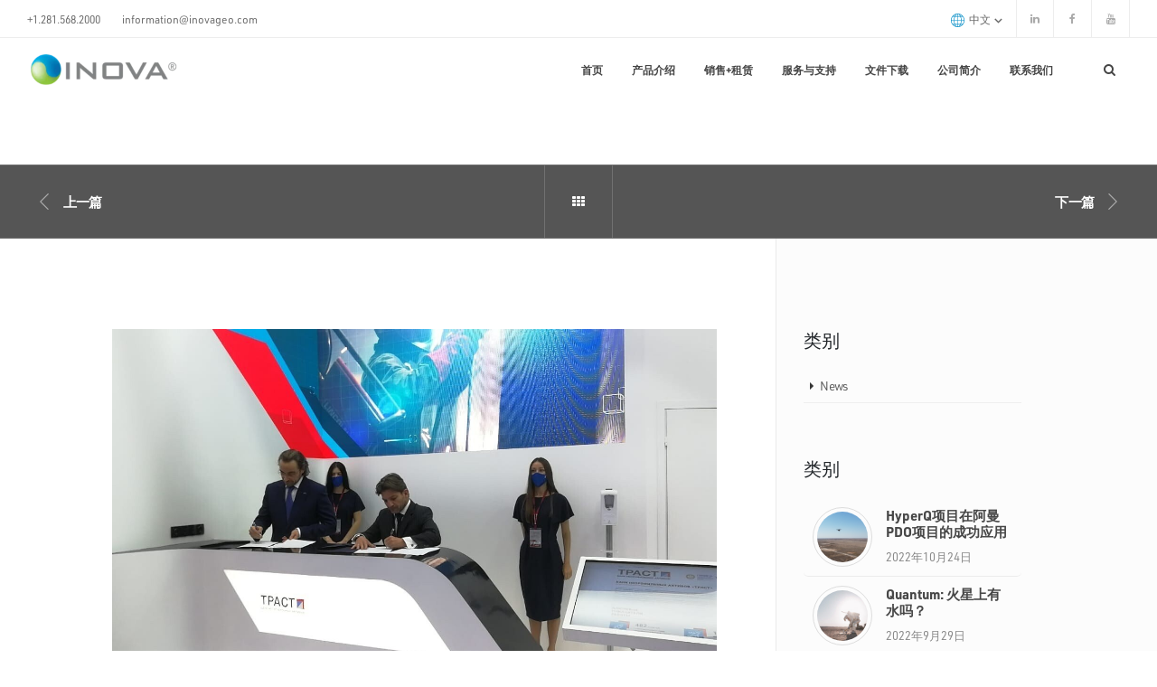

--- FILE ---
content_type: text/html; charset=UTF-8
request_url: https://www.inovageo.com/cn/news/inova-and-geotech-agreement-paves-new-paths-for-russias-seismic
body_size: 14821
content:
<!DOCTYPE html>

<html lang="zh">

<head>
    <meta name="viewport" content="width=device-width, initial-scale=1" />
    <meta http-equiv="content-type" content="text/html; charset=utf-8" />
	<link rel="icon" type="image/png" href="https://www.inovageo.com/cn/assets/css/favicon.png" />
    <link rel="apple-touch-icon" href="https://www.inovageo.com/cn/assets/css/apple-touch-icon.png"/>
    
    <!-- Preconnect for external resources -->
    <link rel="preconnect" href="https://d1cvtcw7p7ix4u.cloudfront.net" crossorigin>
    <link rel="preconnect" href="https://fonts.googleapis.com">
    <link rel="preconnect" href="https://fonts.gstatic.com" crossorigin>
    <link rel="preconnect" href="https://use.typekit.net" crossorigin>
    <link rel="preconnect" href="https://p.typekit.net" crossorigin>
    
    <!-- DNS prefetch for less critical external resources -->
    <link rel="dns-prefetch" href="https://unpkg.com">
    <link rel="dns-prefetch" href="https://tile.openstreetmap.org">
    <link rel="dns-prefetch" href="https://cdn.prettylead.co">
    <link rel="dns-prefetch" href="https://a.omappapi.com">
    <link rel="dns-prefetch" href="https://cse.google.com">
    
    <!-- Critical inline CSS for above-the-fold content -->
    <style>
        html,body{width:100%;max-width:100%;height:auto;padding:0;margin:0;-webkit-font-smoothing:antialiased;-moz-osx-font-smoothing:grayscale}
        body{overflow-x:hidden!important;overflow-y:scroll;-webkit-tap-highlight-color:rgba(0,0,0,.3);font-style:normal;font-weight:400;font-size:14px;font-family:"urw-din",sans-serif;line-height:24px;letter-spacing:0;color:#333}
        section,.cover{background-size:cover;background-position:center center;background-repeat:no-repeat}
        /* Header critical styles to prevent CLS */
        header{position:fixed;top:0;left:0;right:0;width:100%;z-index:1000;background:#fff;min-height:80px}
        .logo{display:inline-block;max-height:80px}
        .logo img{height:auto;max-height:60px;width:auto;display:block}
        /* Hero slider critical styles to prevent CLS */
        .hero-slider{position:relative;width:100%;height:100vh;min-height:500px}
        .slide{position:relative;width:100%;height:100%;display:flex;align-items:center;justify-content:center}
        .slide-img{position:absolute;top:0;left:0;width:100%;height:100%;background-size:cover;background-position:center}
        #wrapper{position:relative;width:100%;overflow:hidden}
        /* Force font-display swap for all fonts - fallback will be defined by TypeKit */
    </style>
    
    <!-- Critical layout CSS - loaded synchronously to prevent CLS -->
    <link rel="stylesheet" href="/assets/css/theme.min.css?v=2026010601">
    <link rel="stylesheet" href="/assets/css/inova.min.css?v=2024100201">
    
    <!-- Non-critical CSS - deferred loading -->
    <link rel="preload" href="/assets/css/plugins.min.css" as="style" onload="this.onload=null;this.rel='stylesheet'">
    <noscript><link rel="stylesheet" href="/assets/css/plugins.min.css"></noscript>
    
    <link rel="preload" href="/assets/css/default.min.css" as="style" onload="this.onload=null;this.rel='stylesheet'">
    <noscript><link rel="stylesheet" href="/assets/css/default.min.css"></noscript>
    
    <link rel="preload" href="/assets/css/extended.min.css" as="style" onload="this.onload=null;this.rel='stylesheet'">
    <noscript><link rel="stylesheet" href="/assets/css/extended.min.css"></noscript>
    
    <link rel="preload" href="/assets/css/flag-icon.min.css" as="style" onload="this.onload=null;this.rel='stylesheet'">
    <noscript><link rel="stylesheet" href="/assets/css/flag-icon.min.css"></noscript>
    
    <!-- Fonts with optimization - non-blocking with font-display swap -->
    <link rel="preload" href="https://fonts.googleapis.com/css2?family=Playfair+Display:ital,wght@0,400;0,900;1,400;1,900&display=swap" as="style" onload="this.onload=null;this.rel='stylesheet'">
    <noscript><link rel="stylesheet" href="https://fonts.googleapis.com/css2?family=Playfair+Display:ital,wght@0,400;0,900;1,400;1,900&display=swap"></noscript>
    
    <link rel="preload" href="https://fonts.googleapis.com/css2?family=Lato:wght@300;400;700&display=swap" as="style" onload="this.onload=null;this.rel='stylesheet'">
    <noscript><link rel="stylesheet" href="https://fonts.googleapis.com/css2?family=Lato:wght@300;400;700&display=swap"></noscript>
    
    <link rel="preload" href="https://use.typekit.net/mvw5tbh.css" as="style" onload="this.onload=null;this.rel='stylesheet'">
    <noscript><link rel="stylesheet" href="https://use.typekit.net/mvw5tbh.css"></noscript>
    
    <!-- Fallback fonts for TypeKit to reduce CLS -->
    <style>
        body{font-family:"urw-din","Helvetica Neue",Helvetica,Arial,sans-serif}
        .inovaFont{font-family:"urw-din","Helvetica Neue",Helvetica,Arial,sans-serif}
    </style>
    
    <link rel="apple-touch-icon" sizes="57x57" href="https://www.inovageo.com/cn/assets/images/favicon/apple-icon-57x57.png">
	<link rel="apple-touch-icon" sizes="60x60" href="https://www.inovageo.com/cn/assets/images/favicon/apple-icon-60x60.png">
	<link rel="apple-touch-icon" sizes="72x72" href="https://www.inovageo.com/cn/assets/images/favicon/apple-icon-72x72.png">
	<link rel="apple-touch-icon" sizes="76x76" href="https://www.inovageo.com/cn/assets/images/favicon/apple-icon-76x76.png">
	<link rel="apple-touch-icon" sizes="114x114" href="https://www.inovageo.com/cn/assets/images/favicon/apple-icon-114x114.png">
	<link rel="apple-touch-icon" sizes="120x120" href="https://www.inovageo.com/cn/assets/images/favicon/apple-icon-120x120.png">
	<link rel="apple-touch-icon" sizes="144x144" href="https://www.inovageo.com/cn/assets/images/favicon/apple-icon-144x144.png">
	<link rel="apple-touch-icon" sizes="152x152" href="https://www.inovageo.com/cn/assets/images/favicon/apple-icon-152x152.png">
	<link rel="apple-touch-icon" sizes="180x180" href="https://www.inovageo.com/cn/assets/images/favicon/apple-icon-180x180.png">
	<link rel="icon" type="image/png" sizes="192x192"  href="https://www.inovageo.com/cn/assets/images/favicon/android-icon-192x192.png">
	<link rel="icon" type="image/png" sizes="32x32" href="https://www.inovageo.com/cn/assets/images/favicon/favicon-32x32.png">
	<link rel="icon" type="image/png" sizes="96x96" href="https://www.inovageo.com/cn/assets/images/favicon/favicon-96x96.png">
	<link rel="icon" type="image/png" sizes="16x16" href="https://www.inovageo.com/cn/assets/images/favicon/favicon-16x16.png">
	<link rel="manifest" href="https://www.inovageo.com/cn/assets/images/favicon/manifest.json">
	<meta name="msapplication-TileColor" content="#ffffff">
	<meta name="msapplication-TileImage" content="https://www.inovageo.com/cn/assets/images/favicon/ms-icon-144x144.png">
	<meta name="theme-color" content="#ffffff">
        
    
<title>INOVA Geophysical | INOVA 和 GEOTECH 协议为俄罗斯的地震勘探铺平了新的道路</title><meta name="generator" content="SEOmatic">
<meta name="referrer" content="no-referrer-when-downgrade">
<meta name="robots" content="all">
<meta content="zh" property="og:locale">
<meta content="ru" property="og:locale:alternate">
<meta content="en" property="og:locale:alternate">
<meta content="INOVA Geophysical" property="og:site_name">
<meta content="website" property="og:type">
<meta content="https://www.inovageo.com/cn/news/inova-and-geotech-agreement-paves-new-paths-for-russias-seismic" property="og:url">
<meta content="INOVA 和 GEOTECH 协议为俄罗斯的地震勘探铺平了新的道路" property="og:title">
<meta name="twitter:card" content="summary_large_image">
<meta name="twitter:creator" content="@">
<meta name="twitter:title" content="INOVA 和 GEOTECH 协议为俄罗斯的地震勘探铺平了新的道路">
<link href="https://www.inovageo.com/cn/news/inova-and-geotech-agreement-paves-new-paths-for-russias-seismic" rel="canonical">
<link href="https://www.inovageo.com/cn" rel="home">
<link href="https://www.inovageo.com/cn/news/inova-and-geotech-agreement-paves-new-paths-for-russias-seismic" rel="alternate" hreflang="zh">
<link href="https://www.inovageo.com/ru/news/inova-and-geotech-agreement-paves-new-paths-for-russias-seismic" rel="alternate" hreflang="ru">
<link href="https://www.inovageo.com/news/inova-and-geotech-agreement-paves-new-paths-for-russias-seismic" rel="alternate" hreflang="x-default">
<link href="https://www.inovageo.com/news/inova-and-geotech-agreement-paves-new-paths-for-russias-seismic" rel="alternate" hreflang="en"></head>
    
    

<body>
    
    <!-- Wrapper -->
    <div id="wrapper">



 <!-- PAGETOP -->
<div id="pagetop">
    <div class="container-xl">
        <!-- Left texts -->
        <div class="left font-12">
            <a href="tel:+1.281.568.2000" class="colored-hover">+1.281.568.2000</a>
            <a href="mailto:information@inovageo.com" class="colored-hover" data-toggle="tooltip" data-placement="bottom" title="Send us an e-mail">information@inovageo.com</a>
        </div>       
        
        
        <!-- Right, socials -->
        <div class="right clearfix">
            
            <!-- lang switcher -->
                        <div id="lang-switcher">
                                <button class="select"><svg class="icon-world"><use xlink:href="#world"></use></svg><!--<span class="flag-icon flag-icon-zh flag-icon-squared"></span>-->中文 <svg class="icon"><use xlink:href="#chevron-down"></use></svg></button>
                <ul class="dropdown-menu">
                                    <!-- Set homepage as default -->
                                        <!-- Entry is defined -->
                                            <!-- Check if that entry exists in other locale -->
                                                                                                                        <!-- Category is defined -->
                                                            
                    <li >
                        <a href="https://www.inovageo.com/news/inova-and-geotech-agreement-paves-new-paths-for-russias-seismic"><!--<span class="flag-icon flag-icon-en flag-icon-squared"></span>-->English</a>
                    </li>

                                    <!-- Set homepage as default -->
                                        <!-- Entry is defined -->
                                            <!-- Check if that entry exists in other locale -->
                                                                                                                        <!-- Category is defined -->
                                                            
                    <li >
                        <a href="https://www.inovageo.com/ru/news/inova-and-geotech-agreement-paves-new-paths-for-russias-seismic"><!--<span class="flag-icon flag-icon-ru flag-icon-squared"></span>-->русский</a>
                    </li>

                                </ul>
            </div>
            
            <!-- Socials -->   
            <div class="socials">
            
            		    <a href="https://www.linkedin.com/company/inova-geophysical" target="_blank" class="fa fa-linkedin facebook"></a>
            					    <a href="https://www.facebook.com/inovageo/" target="_blank" class="fa fa-facebook facebook"></a>
            					    <a href="http://www.youtube.com/inovageo" target="_blank" class="fa fa-youtube youtube"></a>
            					    			            </div>
        </div>
    </div>
</div>
<!--END PAGETOP -->
<!-- NAVIGATION -->
<nav id="navigation" class="white-nav start-dark jump modern hover1 radius-drop static" data-offset="155">
    <!-- Columns -->
    <div class="columns clearfix container-xl">
        <!-- Logo -->
        <div class="logo">
	        
            <a href="https://www.inovageo.com/cn/">
	                            <img src="https://d1cvtcw7p7ix4u.cloudfront.net/images2/logos/_logo/39700/INOVA-Full-logo_Color_Gray.webp" data-second-logo="https://d1cvtcw7p7ix4u.cloudfront.net/images2/logos/_logo/39700/INOVA-Full-logo_Color_Gray.webp" alt="INOVA Geophysical Chinese" width="150" height="50">
                <!-- Retina Logo -->
                                            </a>
        </div>
        <!-- Right Elements; Nav Button, Language Button, Search .etc -->
        <div class="nav-elements">
            <ul class="clearfix nav no-ls normal">
                <!-- Search Button -->
                <li><a href="#" class="search-form-trigger"><i class="fa fa-search"></i></a></li>
                <!-- Item With Dropdown -->
                
            </ul>
        </div>
        <!-- End Navigation Elements -->
        <!-- Navigation Menu -->
        <div class="nav-menu f-right">
            <ul class="nav clearfix uppercase">
	            <li><a href="https://www.inovageo.com/cn/">首页</a></li>
	            <li class="hidden-xs hidden-sm dropdown-toggle"><a href="https://www.inovageo.com/cn/products" class="nav-link">产品介绍</a>
                    <!-- Dropdown - you can add background image to mega-menu. just add data-background="yourimage" code. -->
                    <ul class="dropdown-menu to-center mega-menu bg-right bg-bottom loaded to-right">
                        <li>
                        	
                        	                            <ul class="column">
                                <div class="menuIcon">
	                                <a href="https://www.inovageo.com/cn/products/category/source-products" >
		                                		                                		                                <img loading="lazy" src="https://d1cvtcw7p7ix4u.cloudfront.net/images2/featuredImages/ahv-iv/productCut-outs/_smallProductFeaturedImage/AHV-IV-2.PNG">
		                                		                                		                            </a>
                                </div>
	                            <li class="column-title">震源产品</li>
	                            <li><a href="https://www.inovageo.com/cn/products/category/source-products">概述</a></li>
	                            	                            								                                 <li><a href="https://www.inovageo.com/cn/products/category/source-products/vibrators">振动器</a></li>
	                                                             <li><a href="https://www.inovageo.com/cn/products/category/source-products/controllers">控制器</a></li>
	                                                             <li><a href="https://www.inovageo.com/cn/products/category/source-products/hypersource">HyperSource</a></li>
	                            								                            </ul>
                                                        <ul class="column">
                                <div class="menuIcon">
	                                <a href="https://www.inovageo.com/cn/products/category/cable-systems" >
		                                		                                		                                <img loading="lazy" src="https://d1cvtcw7p7ix4u.cloudfront.net/images2/logos/_smallProductFeaturedImage/RAM_lighter_color.png">
		                                		                                		                            </a>
                                </div>
	                            <li class="column-title">有线系统</li>
	                            <li><a href="https://www.inovageo.com/cn/products/category/cable-systems">概述</a></li>
	                            	                                                        </ul>
                                                        <ul class="column">
                                <div class="menuIcon">
	                                <a href="https://www.inovageo.com/cn/products/category/nodal-system" >
		                                		                                		                                <img loading="lazy" src="https://d1cvtcw7p7ix4u.cloudfront.net/images2/featuredImages/Quantum/_smallProductFeaturedImage/Quantum_cut_out.png">
		                                		                                		                            </a>
                                </div>
	                            <li class="column-title">节点系统</li>
	                            <li><a href="https://www.inovageo.com/cn/products/category/nodal-system">概述</a></li>
	                            	                                                        </ul>
                                                        
                                                                                    
                        </li>
                                                
                                                
                            
                        
                                                
                            
                        
                                                
                            
                        
                                                
                            
                        
                                                
                            
                        
                                                
                            
                        
                                                
                                                      
                            <li class="border-top"> 
                                <div class="row">
                                    <div class="col-md-6">    
                                                                                                                        <a href="https://d1cvtcw7p7ix4u.cloudfront.net/images2/downloads/NeuroNav-20240607.pdf?mtime=20240612161420&amp;focal=none" target="_blank"><img loading="lazy" class="environments" src="https://d1cvtcw7p7ix4u.cloudfront.net/images2/logos/_navigationImage/neuronavlogo.jpg"></a>
                                                                            </div>
                                    <div class="col-md-6 xs-pt">
                                        <a class="environments semibold" href="https://www.inovageo.com/cn/products/neurotec">学习关于NEUROtec</a>
                                    </div>
                                </div>
                            </li>
                            
                            
                        
                                                
                            
                        
                                                
                            
                        
                                                
                            
                        
                                                
                            
                        
                                                
                            
                        
                                                
                            
                        
                                                
                            
                        
                                                
                            
                        
                                                
                                                                             <li class="border-top"> 
                                <div class="row">
                                    <div class="col-md-6">
                                        
                                                                                                                        <a href="https://www.inovageo.com/cn/iX"><img loading="lazy" class="environments" src="https://d1cvtcw7p7ix4u.cloudfront.net/images2/logos/_navigationImageNew/iX-Logo.png"></a>
                                                                            </div>
                                    <div class="col-md-6 xs-pt">
                                        <a class="environments semibold" href="https://www.inovageo.com/cn/iX">Learn About iX™ Technology</a>
                                    </div>
                                </div>
                            </li>
                         
                    </ul>
                </li>
                <li class="dropdown-toggle hidden-md hidden-lg hidden-xl"><a href="https://www.inovageo.com/cn/products" class="stay nav-link">产品介绍</a>
                    <!-- Dropdown - you can add background image to mega-menu. just add data-background="yourimage" code. -->
                    <ul class="dropdown-menu to-center loaded to-left">
                        <li class="dropdown-toggle"><a href="/products/category" class="stay">Products by Category</a>
                        	<ul class="dropdown-menu">
	                        		                            <li><a href="https://www.inovageo.com/cn/products/category/source-products">震源产品</a></li>
									                            <li><a href="https://www.inovageo.com/cn/products/category/cable-systems">有线系统</a></li>
									                            <li><a href="https://www.inovageo.com/cn/products/category/nodal-system">节点系统</a></li>
								                        	</ul>
                        </li>
                        <li class="dropdown-toggle"><a href="/products/category" class="stay" >Products by Environment</a>
                        	<ul class="dropdown-menu">
	                        	                        	</ul>
                        </li>
                        <li class="dropdown-toggle"><a href="https://www.inovageo.com/cn/products" class="stay">Products by Name</a>
                        	<ul class="dropdown-menu">
	                        		                            <li><a href="https://www.inovageo.com/cn/products/g3i-nxt">G3i® NXT</a></li>
									                            <li><a href="https://www.inovageo.com/cn/products/quantum">Quantum®</a></li>
									                            <li><a href="https://www.inovageo.com/cn/products/ahv-iv-2">Geophones</a></li>
									                            <li><a href="https://www.inovageo.com/cn/products/ahv-iv">AHV-IV™ Vibrators</a></li>
									                            <li><a href="https://www.inovageo.com/cn/products/ahv-v-titan">AHV-V TITAN</a></li>
									                            <li><a href="https://www.inovageo.com/cn/products/uv2">UV2</a></li>
									                            <li><a href="https://www.inovageo.com/cn/products/neurotec">NEUROtec</a></li>
									                            <li><a href="https://www.inovageo.com/cn/products/hypersource">HyperSource</a></li>
									                            <li><a href="https://www.inovageo.com/cn/products/accuseis">Accuseis®</a></li>
									                            <li><a href="https://www.inovageo.com/cn/products/vib-pro-hd">Vib Pro HD</a></li>
									                            <li><a href="https://www.inovageo.com/cn/products/shot-pro-hd">Shot Pro HD</a></li>
									                            <li><a href="https://www.inovageo.com/cn/products/legacy-products">Legacy Products</a></li>
									                            <li><a href="https://www.inovageo.com/cn/products/hawk">Hawk</a></li>
									                            <li><a href="https://www.inovageo.com/cn/products/vectorseis">VectorSeis</a></li>
									                            <li><a href="https://www.inovageo.com/cn/products/ix1-blue-gloss">iX</a></li>
								                        	</ul>
                        </li>

                                                
                                                
                            
                        
                                                
                            
                        
                                                
                            
                        
                                                
                            
                        
                                                
                            
                        
                                                
                            
                        
                                                
                                                      
                            <li> 
                                <div class="row">
                                    
                                    <div class="col-md-12">
                                        <a class="environments semibold" href="https://www.inovageo.com/cn/products/neurotec">学习关于NEUROtec</a>
                                    </div>
                                </div>
                            </li>
                            
                            
                        
                                                
                            
                        
                                                
                            
                        
                                                
                            
                        
                                                
                            
                        
                                                
                            
                        
                                                
                            
                        
                                                
                            
                        
                                                
                            
                        
                                                
                                                                             <li > 
                                <div class="row">
                                   
                                    <div class="col-md-12">
                                        <a class="environments semibold" href="https://www.inovageo.com/cn/iX">Learn About iX™ Technology</a>
                                    </div>
                                </div>
                            </li>
                         
                    </ul>
                </li>
                <li class="dropdown-toggle"><a href="https://www.inovageo.com/cn/sales-rentals" class="nav-link">销售+租赁</a>
                    <!-- Dropdown - you can add background image to mega-menu. just add data-background="yourimage" code. -->
                    <ul class="dropdown-menu to-center bg-right bg-bottom loaded to-left">
                        <li>
                            <li><a href="https://www.inovageo.com/cn/locations">Locations</a></li>
                            <li><a href="https://www.inovageo.com/cn/sales-rentals">销售+租赁</a></li>
                        </li>
                    </ul>
                </li>
                <li class="dropdown-toggle"><a href="https://www.inovageo.com/cn/service-support" class="nav-link">服务与支持
</a>
                    <!-- Dropdown - you can add background image to mega-menu. just add data-background="yourimage" code. -->
                    <ul class="dropdown-menu to-center bg-right bg-bottom loaded to-left">
                                                <li><a href="https://www.inovageo.com/cn/service-support/service-locations">客户支持</a></li>
						                        <li><a href="https://www.inovageo.com/cn/service-support/training">培训</a></li>
						                        <li><a href="https://www.inovageo.com/cn/service-support/request-service">获取更多服务</a></li>
						                    </ul>
                </li>
                <li class="dropdown-toggle"><a href="https://www.inovageo.com/cn/resources" class=" nav-link">文件下载</a>
                    <!-- Dropdown - you can add background image to mega-menu. just add data-background="yourimage" code. -->
                    <ul class="dropdown-menu to-center bg-right bg-bottom loaded to-right">
                    	                    	                        <li><a href="https://www.inovageo.com/cn/resources/datasheets">Datasheets</a>
			                 
			            </li>
						                        <li><a href="https://www.inovageo.com/cn/resources/videos">视频</a>
			                 
			            </li>
						                        <li><a href="https://www.inovageo.com/cn/resources/case-studies">实例探究</a>
			                 
			            </li>
						                    </ul>
                </li>
                
               <li class="dropdown-toggle"><a href="https://www.inovageo.com/cn/company" class=" nav-link">公司简介</a>
                    <!-- Dropdown - you can add background image to mega-menu. just add data-background="yourimage" code. -->
                    <ul class="dropdown-menu to-center bg-right bg-bottom loaded to-right">
                    	                    	                        <li><a href="https://www.inovageo.com/cn/company/overview">概述</a>
			                 			            </li>
						                        <li><a href="https://www.inovageo.com/cn/company/news">消息</a>
			                 			            </li>
						                        <li><a href="https://www.inovageo.com/cn/company/events">事件</a>
			                 			            </li>
						                        <li><a href="https://www.inovageo.com/cn/company/careers">招贤纳士</a>
			                 			            </li>
						                        <li><a href="https://www.inovageo.com/cn/company/leadership">领导团队</a>
			                 			            </li>
						                        <li><a href="https://www.inovageo.com/cn/company/qhse">QHSE 管理体系</a>
			                 			            </li>
						
                        <li><a href="https://www.inovageo.com/cn/privacy-policy">Privacy policy</a></li>
                    </ul>
                </li>
                
                <li class="dropdown-toggle"><a href="https://www.inovageo.com/cn/contact">联系我们</a>
                	<ul class="dropdown-menu to-center bg-right bg-bottom loaded to-left">
	                	<li class="visible-xs visible-sm"><a href="https://www.inovageo.com/cn/contact">联系信息</a></li>
                        <li><a href="https://www.inovageo.com/cn/locations">地点</a></li>
                	</ul>
                </li>
            </ul>
        </div>
    </div>
            
</nav>


        
						
            		
													
							
        <!-- Post Pagination -->
	   <div class="post-pagination clearfix white bg-gray8 zi-2 mt-70 relative bb-1 bt-1 border-gray7" id="contents">	        <!-- Pagination Prev -->
	        	        <a href="https://www.inovageo.com/cn/news/inova-launches-hyperq-long-range-communication-in-break-through-middle-east-sale-2" class="prev white  pagination clearfix">
		        	            <div class="post-image"><img src="https://d1cvtcw7p7ix4u.cloudfront.net/images2/logos/BGP-Quantum-and-TITAN_2021-08-14-043326.jpg" alt="post image" class="circle"></div>
	            	            <div class="icon"><i class="icon-arrow-left"></i></div>
	            <div class="texts">
	                <h4 class="bold-subtitle font-15">上一篇</h4>
	            </div>
	            
	        </a>
	        	        <!-- Back to Gallery -->
	        <a href="/company/news" class="all border-gray7 bg-dark3-hover  white " data-toggle="tooltip" data-placement="top" title="" data-original-title="Back to News" aria-describedby="tooltip193123"><i class="fa fa-th"></i></a>
	        <!-- Pagination Next -->
	        	        <a href="https://www.inovageo.com/cn/news/8-000-channels-of-g3i-successfully-supplied-to-advent-oilfield-services-private-ltd" class="next white pagination clearfix">
		        	            <div class="post-image"><img src="https://d1cvtcw7p7ix4u.cloudfront.net/images2/logos/G3iHD-cable.JPG" alt="post image" class="circle"></div>
	            	            <div class="icon"><i class="icon-arrow-right white "></i></div>
	            <div class="texts">
	                <h4 class="bold-subtitle font-15">下一篇</h4>
	            </div>
	        </a>
	        	    </div>


    <!-- Post -->
    <section class="clearfix zi-1 relative fullwidth o-hidden">

        <!-- Row -->
        <div class="row xxs-px-mobile clearfix calculate-height" >

            <!-- Left Post Details -->
            <div class="col-md-7 offset-md-1 col-xs-12 py sm-pr xxs-px-mobile height-auto-mobile" >
                <!-- Text Block -->
                <div class="container gray6">
	                	                <img class="sm-pb" src="https://d1cvtcw7p7ix4u.cloudfront.net/images2/logos/Geotech-press-release_2021-08-14-045306.jpg" width="100%">
	                	                <h2 class="font-24 gray9 semi-bold">INOVA 和 GEOTECH 协议为俄罗斯的地震勘探铺平了新的道路</h2>
	                <p class="font-12 gray7 underline-hover">6月 22, 2021</p>
					<hr>
                    <p>INOVA Geophysical 和 GEOTECH 签署了一项史无前例的协议，共同努力并利用两家公司在俄罗斯市场的工程、制造和装配能力。 GEOTECH是俄罗斯最大的地震承包商，INOVA是综合陆地地震技术供应商，共同为这项事业提供了巨大的潜力。 该协议将加强 INOVA 在俄罗斯市场的影响以及 GEOTECH 作为全球首屈一指的地震承包商的地位，同时也在地震行业创造新的就业机会。</p>
<p>INOVA Geophysical 首席执行官 Carey Mogdan 表示：“我们对这项协议的潜力感到非常兴奋，并很高兴与一家拥有如此丰富经验和知识渊博员工的公司合作。” . 我知道这项举措对我们两家公司都非常积极。”</p>
<p>PJSC GEOTECH 地震服务公司总裁 Vladimir Tolkachev 和 INOVA Geophysical 俄罗斯副总裁 Jean Januard 于 6 月 3 日在圣彼得堡国际经济论坛 (SPIEF) 上签署了协议。 该合作伙伴关系将为在极冷气候下利用 INOVA 和 GEOTECH 的先进技术打开大门，并有可能在许多其他不同环境中对地震源和采集系统进行重大开发。</p>
                                    </div>
                
                
             </div>
            <!-- End Left Post Details -->


            <!-- Sidebar -->
            <div class="col-md-4 col-xs-12 clearfix bg-gray bl-1 border-gray1 py height-auto-mobile">
                <aside class="sidemenu font-14 col-lg-8 col-12">
                    <!-- Widget -->
                    <div class="widget">
                        <h5 class="widget-title ">类别</h5>
                        <ul class="nav-list bold-subtitle">
	                                                    <li><a href="https://www.inovageo.com/cn/news/category/news">News</a></li>
                                                    </ul>
                    </div>
                    <!-- End Widget -->

                    <!-- Widget -->
                    <div class="widget">
                        <h5 class="widget-title ">类别</h5>
                        <!-- Posts -->
                        <div class="widget-posts">
	                                                    <!-- Post -->
                            <a href="https://www.inovageo.com/cn/case-studies/a-novel-solution-to-nodal-seismic-qc" class="widget-post clearfix bg-gray2-hover radius">
                                <div class="widget-image opacity-hover slow">
	                                                                    <div class="thumbnail-img circle"><img src="https://d1cvtcw7p7ix4u.cloudfront.net/images2/logos/_thumbnailSquare/HyperQ_elevated-pumpjack.png" alt=""></div>
                                                                    </div>
                                <div class="details">
                                    <h6 class="underline-hover bold font-15 gray8">HyperQ项目在阿曼PDO项目的成功应用</h6>
                                    <p class="date underline-hover">2022年10月24日</p>
                                </div>
                            </a>
                            <!-- Post -->
                                                        <!-- Post -->
                            <a href="https://www.inovageo.com/cn/case-studies/quantum-is-there-water-on-mars" class="widget-post clearfix bg-gray2-hover radius">
                                <div class="widget-image opacity-hover slow">
	                                                                    <div class="thumbnail-img circle"><img src="https://d1cvtcw7p7ix4u.cloudfront.net/images2/logos/_thumbnailSquare/VOG_3010.JPG" alt=""></div>
                                                                    </div>
                                <div class="details">
                                    <h6 class="underline-hover bold font-15 gray8">Quantum: 火星上有水吗？</h6>
                                    <p class="date underline-hover">2022年9月29日</p>
                                </div>
                            </a>
                            <!-- Post -->
                                                        <!-- Post -->
                            <a href="https://www.inovageo.com/cn/case-studies/neurotec-vibroseis-evolved" class="widget-post clearfix bg-gray2-hover radius">
                                <div class="widget-image opacity-hover slow">
	                                                                    <div class="thumbnail-img circle"><img src="https://d1cvtcw7p7ix4u.cloudfront.net/images2/logos/_thumbnailSquare/NEUROtec-video-screenshot_2022-02-03-170347.png" alt=""></div>
                                                                    </div>
                                <div class="details">
                                    <h6 class="underline-hover bold font-15 gray8">NEUROtec – Vibroseis Evolved</h6>
                                    <p class="date underline-hover">2022年2月3日</p>
                                </div>
                            </a>
                            <!-- Post -->
                                                    </div>
                    </div>
                    <!-- End Widget -->

                    <!-- Widget -->
                    <div class="widget">
                        <h5 class="widget-title">关于 INOVA</h5>
                        <div class="lh-normal gray7">
	                        
                            <div class="image-left">                <img src="https://d1cvtcw7p7ix4u.cloudfront.net/images2/logos/INOVA-Full-logo_Color_Gray.png" data-second-logo="https://d1cvtcw7p7ix4u.cloudfront.net/images2/logos/INOVA-Full-logo_Color_Gray.png" alt="INOVA Geophysical Chinese" width="100%">  </div>
                           <p> 英洛瓦物探由中国石油天然气集团公司旗下全资子公司东方地球物理勘探有限责任公司(BGP)和ION 地球物理集团公司合资组建，主要从事陆上地震设备市场产品的开发和技术支持。主要产品线包括通过全球培训、维护和客户服务中心网络支持的记录系统、震源产品和数字传感器。 </p>


                        </div>
                    </div>
                    <!-- End Widget -->

                    
                    
                </aside>
            </div>
            <!-- End Sidebar -->

        </div>
        <!-- End Row -->
    </section>
    <!-- End Post -->


      
	 	 	 <div class="fullwidth o-hidden height-600">
        <!-- Map -->
        <div>
            <div id="openstreetmap_map" class="height-900"></div>
        </div>
    </div>
            
    
<!-- FOOTER -->
    <footer id="footer" class="classic_footer bg-white gray8">
	            <!-- Container -->
        <div class="footer-body container">
	        <div class="row no-mx xs-py">
                <div class="col-12 t-center xs-py">
	                                    <img loading="lazy" class="xs-mb" src="https://d1cvtcw7p7ix4u.cloudfront.net/images2/logos/_footerLogo/1396/INOVA-Gray-SOLID_textonly.webp" width="300" height="53">
                                        <h2 class="lh-xs xxs-mt title">团结一致，完成使命</strong></h2>
                    <p class="xxs-mt gray7 lg-px xs-px-mobile">这不仅仅是一个口号，更是我们的使命。INOVA已经成为陆地地震技术行业的领先者。我们开发了世界上最灵活、耐用、可靠的陆地地震采集设备。我们经验丰富的工程支持团队和用户支持团队能够提供最佳解决方案，以确保我们设备的高质量和可靠性，同时满足我们客户的需求。现在，我们无以伦比的产品可靠性、创新和野外支持让世界领先的地震团队使用与之同样出色、与其作业环境同样具有挑战的设备，采集优质数据。在INOVA，我们每个人都在努力，为您的成功而努力。团结一致，完成使命。</p>
                    <a class="lg-btn xs-mt  inline-block radius-lg slow white-hover bg-colored bg-colored2-hover bold white font-12" href="https://www.inovageo.com/cn/locations" role="button">联系销售</a>
                    <a class="lg-btn inline-block radius-lg slow white border-btn bg-white-hover bg-colored1 colored-hover xxs-ml bold font-12" href="https://www.inovageo.com/cn/service-support/request-service" role="button">请求服务</a>
                </div>
            </div>
            <div class="row clearfix border-top sm-py">
                 <div class="col-md-2 col-sm-4 col-xs-6 col-6 sm-mb-mobile all-block-links">
                    <h6 class="uppercase gray9 font-14 bold xs-mb">产品介绍</h6>
                    
					<!-- Sub Title -->
										<a href="https://www.inovageo.com/cn/products/category/source-products" class="gray7 gray6-hover mini-mt">震源产品</a>
										<a href="https://www.inovageo.com/cn/products/category/source-products/vibrators" class="gray7 gray6-hover mini-mt">振动器</a>
										<a href="https://www.inovageo.com/cn/products/category/source-products/controllers" class="gray7 gray6-hover mini-mt">控制器</a>
										<a href="https://www.inovageo.com/cn/products/category/source-products/hypersource" class="gray7 gray6-hover mini-mt">HyperSource</a>
										<a href="https://www.inovageo.com/cn/products/category/cable-systems" class="gray7 gray6-hover mini-mt">有线系统</a>
										<a href="https://www.inovageo.com/cn/products/category/nodal-system" class="gray7 gray6-hover mini-mt">节点系统</a>
										 
                </div>
                <div class="col-md-2 col-sm-4 col-xs-6 col-6 sm-mb-mobile all-block-links">
                    <h6 class="uppercase gray9 font-14 bold xs-mb">环境</h6>
                    
					<!-- Sub Title -->
										<a href="https://www.inovageo.com/cn/environments/foothill-plains" class="gray7 gray6-hover mini-mt">山麓/平原</a>
										<a href="https://www.inovageo.com/cn/environments/desert" class="gray7 gray6-hover mini-mt">沙漠</a>
										<a href="https://www.inovageo.com/cn/environments/transition-zone" class="gray7 gray6-hover mini-mt">过渡带</a>
										<a href="https://www.inovageo.com/cn/environments/arctic" class="gray7 gray6-hover mini-mt">北极地区</a>
										<a href="https://www.inovageo.com/cn/environments/urban" class="gray7 gray6-hover mini-mt">城市</a>
					                </div>
                <div class="col-md-2 col-sm-4 col-xs-6 col-6 sm-mb-mobile all-block-links">
                    <h6 class="uppercase gray9 font-14 bold xs-mb">服务与支持
 </h6>
                    
					<!-- Sub Title -->
										<a href="https://www.inovageo.com/cn/service-support/service-locations" class="gray7 gray6-hover mini-mt">客户支持</a>
										<a href="https://www.inovageo.com/cn/service-support/training" class="gray7 gray6-hover mini-mt">培训</a>
										<a href="https://www.inovageo.com/cn/service-support/request-service" class="gray7 gray6-hover mini-mt">获取更多服务</a>
					                </div>
                <div class="col-md-2 col-sm-4 col-xs-6 col-6 sm-mb-mobile all-block-links">
                    <h6 class="uppercase gray9 font-14 bold xs-mb">销售+租赁 </h6>
                    
					<!-- Sub Title -->
										<a href="https://www.inovageo.com/cn/sales-rentals/locations-contacts" class="gray7 gray6-hover mini-mt">Locations</a>
										<a href="https://www.inovageo.com/cn/sales-rentals/information-request" class="gray7 gray6-hover mini-mt">信息请求</a>
										<a href="https://www.inovageo.com/cn/sales-rentals/rentals" class="gray7 gray6-hover mini-mt">Sales &amp; Rentals</a>
					                </div>
                <div class="col-md-2 col-sm-4 col-xs-6 col-6 sm-mb-mobile all-block-links">
                    <h6 class="uppercase gray9 font-14 bold xs-mb">About </h6>
                    
					<!-- Sub Title -->
										<a href="https://www.inovageo.com/cn/company/overview" class="gray7 gray6-hover mini-mt">概述</a>
										<a href="https://www.inovageo.com/cn/company/news" class="gray7 gray6-hover mini-mt">消息</a>
										<a href="https://www.inovageo.com/cn/company/events" class="gray7 gray6-hover mini-mt">事件</a>
										<a href="https://www.inovageo.com/cn/company/careers" class="gray7 gray6-hover mini-mt">招贤纳士</a>
										<a href="https://www.inovageo.com/cn/company/leadership" class="gray7 gray6-hover mini-mt">领导团队</a>
										<a href="https://www.inovageo.com/cn/company/qhse" class="gray7 gray6-hover mini-mt">QHSE 管理体系</a>
					                </div>
                <div class="col-md-2 col-sm-4 col-xs-6 col-6 sm-mb-mobile all-block-links">
                    <h6 class="uppercase gray9 font-14 bold xs-mb">时事通讯 + 社交</h6>
                  
                    <!-- Sub Title -->
                    <p class="mini-mt paragraph gray7">注册我们的通讯</p>
                    
                    <!-- Begin MailChimp Signup Form -->
					<div id="mc_embed_signup" class="footer-newsletter clearfix">
						<form action="https://inovageo.us12.list-manage.com/subscribe/post?u=f21f8aafd0e967336b56753fc&amp;id=ce51756d5c" method="post" id="mc-embedded-subscribe-form" name="mc-embedded-subscribe-form" class="validate" target="_blank" novalidate>
						    <div id="mc_embed_signup_scroll">
						<div class="indicates-required font-12"><span class="asterisk">*</span> 表示需要</div>
						<div class="mc-field-group">
							
							<input type="email" value="" name="EMAIL" placeholder="*电子邮件地址" class="required email xxs-px font-12 bg-gray3" id="mce-EMAIL">
						</div>
							<div id="mce-responses" class="clear">
								<div class="response" id="mce-error-response" style="display:none"></div>
								<div class="response" id="mce-success-response" style="display:none"></div>
							</div>    <!-- real people should not fill this in and expect good things - do not remove this or risk form bot signups-->
						    <div style="position: absolute; left: -5000px;" aria-hidden="true"><input type="text" name="b_5e575a3e0c83843dc25f73a0d_c9d711bffb" tabindex="-1" value=""></div>
						    <div class="clear"><input type="submit" value="订阅" name="subscribe" id="mc-embedded-subscribe" class="btn-lg fullwidth bg-gray8 white qdr-hover-6 click-effect bold font-12"></div>
						    </div>
						</form>
					</div>

<!--End mc_embed_signup-->
                    <!-- End Form -->
                    <h6 class="uppercase gray9 font-14 bold xs-my">跟着我们</h6>
                    				     <a href="https://www.linkedin.com/company/inova-geophysical" class="icon icon-xs circle bg-gray3 white-hover dark linkedin slow1" style="display: inline-block"><i class="fa fa-linkedin"></i></a>
		            									     <a href="https://www.facebook.com/inovageo/" class="icon icon-xs circle bg-gray3 white-hover dark facebook slow1" style="display: inline-block"><i class="fa fa-facebook"></i></a>
		            									      <a href="http://www.youtube.com/inovageo" class="icon icon-xs circle bg-gray3 white-hover dark youtube slow1" style="display: inline-block"><i class="fa fa-youtube"></i></a>
		            									    								
               

                </div>
            </div>
        </div>
        <!-- End Container -->
        <!-- Footer Bottom -->
        <div class="footer-bottom bg-gray3">
            <div class="container">
                <div class="row clearfix calculate-height t-center-xs">
                    <div class="col-sm-6 col-xs-12 table-im t-left height-auto-mobile t-center-xs">
                        <div class="v-middle">
                           Copyright 2026 © INOVA Geophysical Chinese<span class="xxs-px">                    
                           </div>
                    </div>
                    <!-- Bottom Note -->
                    <div class="col-sm-6 col-xs-12 table-im t-right height-auto-mobile t-center-xs xxs-mt-mobile">
                        <p class="v-middle">
	                                                    <a href="https://www.inovageo.com/cn/sitemap" class="gray6-hover underline-hover">Sitemap</a><span class="xxs-px">//</span> 
                                                       <a href="https://www.inovageo.com/cn/legal-terms" class="gray6-hover underline-hover">法律+条款</a><span class="xxs-px">//</span> 
                                                       <a href="https://www.inovageo.com/cn/cookie-policy" class="gray6-hover underline-hover">Cookie Policy</a><span class="xxs-px">//</span> 
                                                       <a href="https://www.inovageo.com/cn/privacy-policy" class="gray6-hover underline-hover">Privacy policy</a>  
                                                      
                        </p>
                    </div>
                </div>
            </div>
        </div>
    </footer>
    <!-- END FOOTER -->

    <!-- Quick Contact Form - REMOVED for better PageSpeed performance -->
    <!-- Form was not accessible (no button), but loaded ~100KB of Freeform/reCAPTCHA scripts -->
    <!-- Users can still contact via /contact page -->
    
    <!-- Back To Top -->
<!--     <a id="back-to-top" href="#top"><i class="fa fa-angle-up"></i></a> -->





    <!-- SEARCH FORM FOR NAV -->
    <div class="fs-searchform">
        <form id="fs-searchform" class="v-center container" action="https://www.inovageo.com/cn/search-results" method="get">
            <!-- Input -->
            <input type="search" name="q" id="q" placeholder="Search on inovageo.com" autocomplete="on">
            <!-- Search Button -->
            <button type="submit">
                <i class="fa fa-search"></i>
            </button>
            
        </form>
        <div class="form-bg"></div>
    </div>
    <!-- END SEARCH FORM -->

    <!-- Messages for contact form -->
    <div id="error_message" class="clearfix">
        <i class="fa fa-warning"></i>
        <span>发生验证错误。 请输入字段并再次提交。</span>
    </div>
    <!-- Submit Message -->
    <div id="submit_message" class="clearfix">
        <i class="fa fa-check"></i>
        <span>谢谢！ 您的电子邮件已送达。</span>
    </div>


<div class="hidden">
   <?xml version="1.0" encoding="utf-8"?>
   <svg version="1.1" xmlns="https://www.w3.org/2000/svg" xmlns:xlink="https://www.w3.org/1999/xlink" x="0px" y="0px" xml:space="preserve">
      
      <symbol id="chevron-down" viewBox="0 0 13 8">
<path d="M11.0137 0.29248L6.42871 4.87747L1.84373 0.29248L0.428711 1.70745L6.42871 7.70745L12.4287 1.70745L11.0137 0.29248Z" />
</symbol>
      
      <symbol id="world" viewBox="0 0 15 15">
<path d="M7.5 15C3.35276 15 0 11.6472 0 7.5C0 3.35276 3.35276 0 7.5 0C11.6472 0 15 3.35276 15 7.5C15 11.6472 11.6472 15 7.5 15ZM5.2362 13.9785C4.84049 13.4233 4.50307 12.8374 4.22086 12.2239H2.5184C3.26074 13.0092 4.19018 13.6166 5.2362 13.9785ZM1.9816 11.5859H3.95092C3.48773 10.3926 3.23313 9.11963 3.19632 7.81902H0.647239C0.711656 9.22699 1.19632 10.5245 1.9816 11.5859ZM1.9816 3.41411C1.19632 4.47546 0.711656 5.77301 0.647239 7.18098H3.19632C3.23313 5.88037 3.49693 4.60736 3.96319 3.41411H1.9816ZM2.5184 2.77607H4.2362C4.52147 2.16258 4.8589 1.57055 5.24847 1.01534C4.19939 1.3773 3.2638 1.98773 2.5184 2.77607ZM7.18098 0.644172C6.86196 0.659509 6.54601 0.696319 6.23926 0.751534C5.73006 1.38037 5.29448 2.05828 4.94172 2.77301H7.18098V0.644172ZM7.18098 3.41411H4.65031C4.15644 4.60429 3.87423 5.8773 3.83436 7.18098H7.18098V3.41411ZM7.18098 7.81902H3.83436C3.87423 9.11963 4.15337 10.3957 4.64417 11.5859H7.18098V7.81902ZM7.18405 12.2239H7.18098H4.93558C5.29141 12.9448 5.72699 13.6227 6.23926 14.2454C6.54601 14.3037 6.86196 14.3374 7.18405 14.3528V12.2239ZM13.0184 11.5859C13.8037 10.5245 14.2914 9.23006 14.3528 7.81902H11.8037C11.7669 9.11963 11.5031 10.3926 11.0368 11.5859H13.0184ZM12.4816 12.2239H10.7638C10.4785 12.8374 10.1411 13.4294 9.74847 13.9847C10.8006 13.6227 11.7362 13.0123 12.4816 12.2239ZM7.81902 14.3528C8.13804 14.3374 8.45399 14.3006 8.76074 14.2454C9.26994 13.6166 9.70552 12.9387 10.0583 12.2239H7.81902V14.3528ZM7.81902 11.5859H10.3497C10.8436 10.3988 11.1258 9.1227 11.1656 7.81902H7.81902V11.5859ZM7.81902 7.18098H11.1656C11.1258 5.88037 10.8466 4.60429 10.3558 3.41411H7.81902V7.18098ZM7.81595 0.64724V2.77607H7.81902H10.0644C9.70859 2.05521 9.27301 1.3773 8.76074 0.754601C8.45399 0.69632 8.13804 0.662577 7.81595 0.64724ZM9.74847 1.01534C10.138 1.57055 10.4755 2.16258 10.7577 2.77607H12.4847C11.7362 1.98773 10.8006 1.3773 9.74847 1.01534ZM11.0276 3.41411C11.4877 4.60736 11.7485 5.88037 11.8006 7.18098H14.3558C14.2914 5.77301 13.8067 4.47546 13.0215 3.41411H11.0276Z" />
</symbol>
      
     
      
   </svg>
</div>



<!-- Go to top button -->

    <script defer type="text/javascript" src="//d1cvtcw7p7ix4u.cloudfront.net/js/jquery.min.js"></script>
    <script defer type="text/javascript" src="//d1cvtcw7p7ix4u.cloudfront.net/js/plugins.js"></script>
            <script defer type="text/javascript" src="/assets/js/scripts.min.js?v=2024032701"></script>
    <script defer type="text/javascript" src="/assets/js/app.min.js?v=2024101401"></script>
    <!-- OptinMonster - delayed load for better PageSpeed performance -->
    <script type="text/javascript">
        // Load OptinMonster after page is fully loaded and user has been on page for 3 seconds
        // This prevents blocking initial page load and improves PageSpeed scores
        window.addEventListener('load', function() {
            setTimeout(function() {
                var omScript = document.createElement('script');
                omScript.type = 'text/javascript';
                omScript.src = 'https://a.omappapi.com/app/js/api.min.js';
                omScript.setAttribute('data-account', '94260');
                omScript.setAttribute('data-user', '83805');
                omScript.async = true;
                document.body.appendChild(omScript);
            }, 3000); // Delay 3 seconds after page load
        });
    </script>
   
    
	<!-- Unknown  -->
    <!--
<script type="text/javascript">
        // init cubeportfolio
        $('#products2').cubeportfolio({
            filters: '#filter1, #filter2',
            loadMoreAction: 'click',
            layoutMode: 'grid',
            mediaQueries: [{
                width: 920,
                cols: 2,
            }, {
                width: 800,
                cols: 2,
            }, {
                width: 480,
                cols: 2,
            }, {
                width: 320,
                cols: 1,
                options: {
                    caption: '',
                }
            }],
            defaultFilter: '*',
            animationType: 'rotateSides',
            gapHorizontal: 10,
            gapVertical: 10,
            gridAdjustment: 'responsive',
            caption: '',
            displayType: 'sequentially',
            displayTypeSpeed: 100,

            // lightbox
            lightboxDelegate: '.cbp-lightbox',
            lightboxGallery: true,
            lightboxTitleSrc: 'data-title',
            lightboxCounter: '<div class="cbp-popup-lightbox-counter"> of </div>',

            // singlePageInline
            singlePageInlineDelegate: '.cbp-singlePageInline',
            singlePageInlinePosition: 'top',
            singlePageInlineInFocus: true,
            singlePageInlineCallback: function(url, element) {
                // to update singlePageInline content use the following method: this.updateSinglePageInline(yourContent)
                var t = this;

                $.ajax({
                        url: url,
                        type: 'GET',
                        dataType: 'html',
                        timeout: 30000
                    })
                    .done(function(result) {

                        t.updateSinglePageInline(result);

                    })
                    .fail(function() {
                        t.updateSinglePageInline('AJAX Error! Please refresh the page!');
                    });
            },
        });


    </script>
-->
    
     <!--
<script type="text/javascript">
        // init cubeportfolio
        $('#brunches').cubeportfolio({
            filters: '#filters',
            layoutMode: 'grid',
            mediaQueries: [{
                width: 1500,
                cols: 1,
            }, {
                width: 1100,
                cols: 1,
            }, {
                width: 640,
                cols: 1,
            }, {
                width: 480,
                cols: 1,
                options: {
                    caption: '',
                }
            }],
            defaultFilter: '*',
            animationType: 'fadeOutTop',
            gapHorizontal: 10,
            gapVertical: 0,
            gridAdjustment: 'responsive',
            caption: 'fadeIn',
            displayType: 'sequentially',
            displayTypeSpeed: 100,
        });

        $('[data-original]').lazy({
            afterLoad: function(element) {
                var imageSrc = element.data('src');
                console.log('image "' + imageSrc + '" was loaded successfully');
            }
        });
    </script>
-->


    <!--
<script type="text/javascript">
    $('.services-with-tabs #service_items').cubeportfolio({
            filters: '.services-with-tabs #service_filters',
            defaultFilter: '.desert',
            animationType: 'fadeOut',
            displayType: 'default',
            gridAdjustment: 'responsive',
            caption: ''
        });
     </script>
-->



                                                                        
        <link rel="preload" href="https://unpkg.com/leaflet@1.9.3/dist/leaflet.css" as="style" onload="this.onload=null;this.rel='stylesheet'" integrity="sha256-kLaT2GOSpHechhsozzB+flnD+zUyjE2LlfWPgU04xyI=" crossorigin=""/>
    <noscript><link rel="stylesheet" href="https://unpkg.com/leaflet@1.9.3/dist/leaflet.css" integrity="sha256-kLaT2GOSpHechhsozzB+flnD+zUyjE2LlfWPgU04xyI=" crossorigin=""/></noscript>
    <script defer src="https://unpkg.com/leaflet@1.9.3/dist/leaflet.js" integrity="sha256-WBkoXOwTeyKclOHuWtc+i2uENFpDZ9YPdf5Hf+D7ewM=" crossorigin=""></script>
    <style>.openstreet_map-tiles { filter: brightness(0.56) contrast(2) hue-rotate(200deg) saturate(0) brightness(0.4); }</style>

	  <script type="text/javascript">
      //*********************************************
      //  LEAFLET OPEN STREET MAP (with deferred loading)
      //*********************************************
      
      (function initLeafletMaps() {
          // Check if map elements exist and Leaflet is loaded
          var hasMap = document.getElementById('openstreetmap_map') || document.getElementById('openstreetmap_map2');
          if (!hasMap) return;
          
          if (typeof L === 'undefined') {
              setTimeout(initLeafletMaps, 50);
              return;
          }

            let centerPosition = [19.629482,-25.595342],
          myPosition = [29.629482,-95.595342];

      const OSmap = L.map('openstreetmap_map', {
        center: centerPosition,
        zoom: 2,
        scrollWheelZoom: false,
        zoomControl: false,
      });

      L.tileLayer('https://tile.openstreetmap.org/{z}/{x}/{y}.png', {
        attribution: false,
        className: 'openstreet_map-tiles'
      }).addTo(OSmap);

      let icon = L.icon({
        iconUrl: '/assets/images/marker2.png',
        iconSize: [40, 59],
        iconAnchor: [20, 59],
        popupAnchor: [0, -59],
      });
      let icon2 = L.icon({
        iconUrl: '/assets/images/marker4.png',
        iconSize: [40, 59],
        iconAnchor: [20, 59],
        popupAnchor: [0, -59],
      });

      let contentString =  '<h4>' + 'Headquarters' + '</h4><p>' + '<a href="#">View location information</a>' +'</p>';
      let popup = L.popup().setContent(contentString);
      let marker = L.marker(myPosition, { icon }).addTo(OSmap);
      marker.bindPopup(popup);

      /* ========= Second Marker - You can remove this area if you do not use ========= */
      // Second Marker Coordination
                                                  let marker1 = L.marker([29.6293854,-95.59537319999998], { icon: icon}).addTo(OSmap);
              let popup1 = L.popup().setContent('<span class="label bg-default">' + 'Main Office ' + '</span><h4>' + 'Houston, USA' + '</h4><p>' + '<a href="https://www.inovageo.com/cn/locations/houston-tx">View location information</a>' +'</p>');
              marker1.bindPopup(popup1);
                                                                                let marker2 = L.marker([51.16161599999999,-114.01902330000001], { icon: icon2}).addTo(OSmap);
              let popup2 = L.popup().setContent('<span class="label bg-default">' + 'Regional Office ' + '</span><h4>' + 'Calgary, Canada' + '</h4><p>' + '<a href="https://www.inovageo.com/cn/locations/canada">View location information</a>' +'</p>');
              marker2.bindPopup(popup2);
                                                                                let marker3 = L.marker([39.9590926,116.3732133], { icon: icon}).addTo(OSmap);
              let popup3 = L.popup().setContent('<span class="label bg-default">' + 'Main Office ' + '</span><h4>' + 'Beijing, China' + '</h4><p>' + '<a href="https://www.inovageo.com/cn/locations/beijing">View location information</a>' +'</p>');
              marker3.bindPopup(popup3);
                                                                                let marker4 = L.marker([55.8109900,37.5146280], { icon: icon2}).addTo(OSmap);
              let popup4 = L.popup().setContent('<span class="label bg-default">' + 'Regional Office ' + '</span><h4>' + 'Moscow, Russia' + '</h4><p>' + '<a href="https://www.inovageo.com/cn/locations/russia">View location information</a>' +'</p>');
              marker4.bindPopup(popup4);
                                                                                let marker5 = L.marker([25.0750853,54.947555], { icon: icon2}).addTo(OSmap);
              let popup5 = L.popup().setContent('<span class="label bg-default">' + 'Regional Office ' + '</span><h4>' + 'Dubai, United Arab Emirates' + '</h4><p>' + '<a href="https://www.inovageo.com/cn/locations/united-arab-emirates">View location information</a>' +'</p>');
              marker5.bindPopup(popup5);
                                                      
                                                                    let marker7 = L.marker([55.9770251,-3.1727333000000044], { icon: icon2}).addTo(OSmap);
              let popup7 = L.popup().setContent('<span class="label bg-default">' + 'Regional Office ' + '</span><h4>' + 'Edinburgh, United Kingdom' + '</h4><p>' + '<a href="https://www.inovageo.com/cn/locations/united-kingdom-1">View location information</a>' +'</p>');
              marker7.bindPopup(popup7);
                                                      
                                          
                                                                              

      	                  
      })(); // End initLeafletMaps
    </script>
    
        <script src="https://cdn.prettylead.co/p/y6c0nck.js" type="text/javascript" charset="utf-8" async></script>

        <script type="text/javascript">
        // Lazy load Google CSE only when search is opened
        (function() {
            var cseLoaded = false;
            var cx = '006812076589986226829:lnlmfcsqyey';
            
            function loadGoogleCSE() {
                if (cseLoaded) return;
                cseLoaded = true;
                
                var gcse = document.createElement('script');
                gcse.type = 'text/javascript';
                gcse.async = true;
                gcse.src = 'https://cse.google.com/cse.js?cx=' + cx;
                var s = document.getElementsByTagName('script')[0];
                s.parentNode.insertBefore(gcse, s);
            }
            
            // Load on search form interaction or on search results page
                            // Load when user opens search form
                document.addEventListener('DOMContentLoaded', function() {
                    var searchTriggers = document.querySelectorAll('[href="#"], .search-trigger, .search-icon');
                    searchTriggers.forEach(function(trigger) {
                        trigger.addEventListener('click', loadGoogleCSE, { once: true });
                    });
                    
                    // Also load on focus of search input
                    var searchInput = document.getElementById('fs-searchform');
                    if (searchInput) {
                        searchInput.addEventListener('focus', loadGoogleCSE, { once: true });
                    }
                });
                    })();
        // Note: Search query display moved to app.js
    </script>
    <!-- END JS FILES -->
    <script type="application/ld+json">{"@context":"https://schema.org","@graph":[{"@type":"WebPage","author":{"@id":"#identity"},"copyrightHolder":{"@id":"#identity"},"copyrightYear":"2021","creator":{"@id":"#creator"},"dateModified":"2021-12-22T06:51:18-06:00","datePublished":"2021-06-22T00:00:00-05:00","headline":"INOVA 和 GEOTECH 协议为俄罗斯的地震勘探铺平了新的道路","inLanguage":"zh","mainEntityOfPage":"https://www.inovageo.com/cn/news/inova-and-geotech-agreement-paves-new-paths-for-russias-seismic","name":"INOVA 和 GEOTECH 协议为俄罗斯的地震勘探铺平了新的道路","publisher":{"@id":"#creator"},"url":"https://www.inovageo.com/cn/news/inova-and-geotech-agreement-paves-new-paths-for-russias-seismic"},{"@id":"#identity","@type":"Organization"},{"@id":"#creator","@type":"Organization"},{"@type":"BreadcrumbList","description":"Breadcrumbs list","itemListElement":[{"@type":"ListItem","item":"https://www.inovageo.com/cn","name":"Homepage","position":1},{"@type":"ListItem","item":"https://www.inovageo.com/cn/news/inova-and-geotech-agreement-paves-new-paths-for-russias-seismic","name":"INOVA 和 GEOTECH 协议为俄罗斯的地震勘探铺平了新的道路","position":2}],"name":"Breadcrumbs"}]}</script></body>
</html>

<!-- Cached by Blitz on 2026-01-08T05:50:30-06:00 --><!-- Served by Blitz on 2026-01-16T21:48:03-06:00 -->

--- FILE ---
content_type: text/css
request_url: https://www.inovageo.com/assets/css/extended.min.css
body_size: 592
content:
.squareVertical{height:auto!important;overflow:hidden;padding-top:50px;margin-bottom:40px}.squareVertical.not--margin--top{margin-top:0;padding-top:0}.squareVertical .cbp-wrapper-outer{height:auto}.squareVertical .cbp-wrapper-outer .cbp-wrapper{position:static;overflow:hidden}.squareVertical .cbp-wrapper-outer .cbp-wrapper .cbp-item{position:static;height:360px}.squareVertical .cbp-wrapper-outer .cbp-wrapper .cbp-item:hover .cbp-item-wrapper a.add-to-cart{bottom:0}.squareVertical .cbp-wrapper-outer .cbp-wrapper .cbp-item .cbp-item-wrapper{position:relative}.squareVertical .cbp-wrapper-outer .cbp-wrapper .cbp-item .cbp-item-wrapper .details{height:calc(100% - 220px);padding-left:15px;padding-right:15px;position:relative;margin-top:0;padding-top:25px;overflow:hidden}.squareVertical .cbp-wrapper-outer .cbp-wrapper .cbp-item .cbp-item-wrapper .details a.add-to-cart{position:absolute;left:0;margin-top:0}.squareVertical .cbp-wrapper-outer .cbp-wrapper .cbp-item .product-image{height:220px}.squareVertical .cbp-wrapper-outer .cbp-wrapper .cbp-item .product-image img{width:auto;height:auto;max-height:100%;-o-object-fit:contain;object-fit:contain;display:block;margin:0 auto}.sliderForCategory{padding-left:0;padding-right:0;position:relative}.sliderForCategory .slick-slide{height:500px}.sliderForCategory .slick-slide img{width:100%;height:100%;-o-object-fit:cover;object-fit:cover}.sliderForCategory .slick-arrow{width:60px;height:60px;border-radius:100%;position:absolute;top:50%;-webkit-transform:translateY(-50%);transform:translateY(-50%);background:#000 url(../images/arrow-prev.svg) no-repeat center;background-size:30px;cursor:pointer;z-index:999}.sliderForCategory .slick-arrow.slick-prev{left:-60px;background-size:40px}.sliderForCategory .slick-arrow.slick-next{right:-60px;-webkit-transform:translateY(-50%) rotate(180deg);transform:translateY(-50%) rotate(180deg)}.sliderForCategory{padding-left:15px;padding-right:15px}.container.lastSection{padding-left:0;padding-right:0;margin-bottom:45px;width:960px}@media (max-width:1200px){.container.lastSection{max-width:750px}}@media (max-width:992px){.container.lastSection{max-width:100%}}@media (max-width:1200px){.sliderForCategory .slick-slide{height:450px}.sliderForCategory .slick-arrow.slick-next{right:40px}.sliderForCategory .slick-arrow.slick-prev{left:40px}}@media (max-width:992px){.sliderForCategory{padding-left:0;padding-right:0}.sliderForCategory .slick-slide{height:300px}.sliderForCategory .slick-arrow{display:none!important}}@media (max-width:767px){.squareVertical .cbp-wrapper-outer .cbp-wrapper .cbp-item{width:100%!important}}

--- FILE ---
content_type: text/css
request_url: https://www.inovageo.com/assets/css/theme.min.css?v=2026010601
body_size: 41617
content:
body,html{width:100%;max-width:100%;height:auto;padding:0;margin:0;-webkit-font-smoothing:antialiased;-moz-osx-font-smoothing:grayscale}body{overflow-x:hidden!important;overflow-y:scroll;-webkit-tap-highlight-color:rgba(0,0,0,0.3);font-style:normal;font-weight:400;font-size:14px;font-family:urw-din,sans-serif;line-height:24px;letter-spacing:0;color:#333}.cover,section{background-size:cover;background-position:center center;background-repeat:no-repeat}::selection{color:#fff}body.no-selection ::selection{color:inherit!important;background:0 0!important}body,div,fieldset,form,h1,h2,h3,h4,h5,h6,html,p{-webkit-text-size-adjust:none;font-family:urw-din,sans-serif}img{-moz-user-select:none;-webkit-user-select:none;-ms-user-select:none;-webkit-user-drag:none}.h1,.h2,.h3,.h4,.h5,.h6,h1,h2,h3,h4,h5,h6,p{color:inherit;font-variant-ligatures:common-ligatures;line-height:1.2;padding:0;margin:0;font-family:urw-din,sans-serif}.h1,h1{font-size:36px}.h2,h2{font-size:32px}.h3,h3{font-size:24px}.h4,h4{font-size:18px}.h5,h5{font-size:14px}.h6,h6{font-size:12px}p{line-height:1.7em}a,a:focus,a:hover,button,button:focus,button:hover{text-decoration:none;color:inherit;cursor:pointer}*{border:0;vertical-align:baseline;-webkit-box-sizing:border-box;-moz-box-sizing:border-box;box-sizing:border-box}*,:focus,:hover{outline:0!important;text-decoration:none!important}.product-page img{max-width:100%}.download-container{width:100%;max-width:100%}.download-cards{display:flex;flex-wrap:wrap}.download-item{background:#3e444a;background-image:url('/assets/images/download-pdf.png');background-position:center left 15px;background-repeat:no-repeat;padding:20px 20px 20px 45px;display:flex;flex-direction:column;flex:1;margin:10px;justify-content:center}.download-item:hover{box-shadow:0 0 12px rgba(0,0,0,.15)}.download-item h3{color:#fff;font-size:18px;margin:0;padding:0}.raleway{font-family:Raleway,sans-serif}.dosis{font-family:Dosis,sans-serif}.montserrat{font-family:Montserrat,sans-serif}.lato{font-family:Lato,"PT Sans",sans-serif}.poppins{font-family:Poppins,"PT Sans",sans-serif}.merriweather{font-family:Merriweather,serif}.lora{font-family:Lora,serif}.titillium{font-family:'Titillium Web',sans-serif}.anton{font-family:Anton,sans-serif}.oswald{font-family:Oswald,sans-serif}.fjalla{font-family:'Fjalla One',sans-serif}.inovaFont{font-family:urw-din,sans-serif}.droid{font-family:'Droid Serif',serif}.italic{font-style:italic}.uppercase{text-transform:uppercase}.capitalize{text-transform:capitalize!important}.transform-none{text-transform:none!important}.t-left,.t-left.row,.t-left>.row{text-align:left!important;justify-content:left}.t-center,.t-center.row,.t-center>.row{text-align:center!important;justify-content:center}.t-right,.t-right.row,.t-right>.row{text-align:right!important;justify-content:right}.t-justify{text-align:justify}.t-vertical{writing-mode:vertical-rl}.t-shadow{text-shadow:2px 2px 6px rgba(0,0,0,.1)}.light{font-weight:300}.normal{font-weight:400!important}.normal-title{font-weight:400;letter-spacing:-1.8px}.normal-subtitle{font-weight:400;letter-spacing:-.8px}@media only screen and (max-width:992px){.normal-title{letter-spacing:-.8px}.normal-subtitle{letter-spacing:-.5px}}.medium{font-weight:500!important}.semibold-title{font-weight:600}.semibold-subtitle{font-weight:600}@media only screen and (max-width:992px){.semibold-title{letter-spacing:-.8px}.semibold-subtitle{letter-spacing:-.5px}}.semibold{font-weight:600!important}.bold{font-weight:700}.bolder{font-weight:800}.bold-title{font-weight:700;letter-spacing:-2.1px;line-height:125%}.bold-subtitle{font-weight:700;letter-spacing:-.8px}@media only screen and (max-width:992px){.bold-title{letter-spacing:-.8px}.bold-subtitle{letter-spacing:-.5px}}.extrabold{font-weight:900}.extrabold-title{font-weight:900;letter-spacing:-2.2px}.extrabold-subtitle{font-weight:900;letter-spacing:-1.2px}@media only screen and (max-width:992px){.extrabold-title{letter-spacing:-.8px}.extrabold-subtitle{letter-spacing:-.5px}}.no-ls{letter-spacing:0!important}.lh-normal{line-height:normal}.lh-xs{line-height:90%}.lh-sm{line-height:120%}.lh-md{line-height:150%}.lh-lg{line-height:200%}.lh-xl{line-height:240%}.fstyle-normal{font-style:normal}.underline,.underline-hover-all:hover *,.underline-hover-links a:hover,.underline-hover:hover{text-decoration:underline!important}.overline,.overline-hover-all:hover *,.overline-hover-links a:hover,.overline-hover:hover{text-decoration:line-through!important}.underline-dashed{border-bottom:1px dashed;word-spacing:-1px}.text-background{-webkit-background-clip:text!important;-webkit-text-fill-color:transparent;background-size:cover;background-position:center}.text-shadow{text-shadow:0 1px 20px rgba(0,0,0,.1)}.paragraph{font-size:14px;line-height:32px;margin-bottom:15px}@media only screen and (max-width:1400px){.paragraph{font-size:13px;line-height:23px}}.lh-inherit{line-height:inherit}.fs-inherit{font-size:inherit}.fw-inherit{font-weight:inherit}.ff-inherit{font-family:inherit}.color-inherit{color:inherit}.font-40,.text-lg{font-size:40px}.font-50,.text-lg1{font-size:50px}.text-lg2{font-size:60px}.text-lg3{font-size:80px}.text-lg4{font-size:90px;line-height:90px}.text-lg5{font-size:120px}.text-lg6{font-size:150px}.font-10{font-size:10px!important}.font-11{font-size:11px!important}.font-12{font-size:12px!important}.font-13{font-size:13px!important}.font-14{font-size:14px!important}.font-15{font-size:15px!important}.font-16{font-size:16px!important}.font-17{font-size:17px!important}.font-18{font-size:18px!important}.font-19{font-size:19px!important}.font-20{font-size:20px!important}.font-21{font-size:21px!important}.font-22{font-size:22px!important}.font-23{font-size:23px!important}.font-24{font-size:24px!important}.font-25{font-size:25px!important}.font-30{font-size:30px!important}.font-33{font-size:33px!important}.font-35{font-size:35px!important}.font-45{font-size:45px!important}.font-55{font-size:55px!important}@media only screen and (max-width:768px){.text-lg,.text-lg1,.text-lg2,.text-lg3,.text-lg4,.text-lg5,.text-lg6{font-size:40px}}@media only screen and (max-width:550px){.text-lg,.text-lg1,.text-lg2,.text-lg3,.text-lg4,.text-lg5,.text-lg6{font-size:30px}.h1,h1{font-size:28px}.h2,h2{font-size:24px}.h3,h3{font-size:20px}}@media only screen and (max-width:361px){.text-lg,.text-lg1,.text-lg2,.text-lg3,.text-lg4,.text-lg5,.text-lg6{font-size:26px}.h1,h1{font-size:25px}.h2,h2{font-size:21px}.h3,h3{font-size:18px}}@media only screen and (max-width:900px){.text-mobile-xxs{font-size:11px!important}.text-mobile-xs{font-size:13px!important}.text-mobile-sm{font-size:16px!important}.text-mobile{font-size:20px!important}.text-mobile-lg{font-size:27px!important}.text-mobile-xl{font-size:35px!important}.text-mobile-xxl{font-size:55px!important}.text-mobile-extreme{font-size:120px!important}}@media only screen and (max-width:768px){.t-center-mobile,.t-center-mobile.row,.t-center-mobile>.row,.t-center-sm,.t-center-sm.row,.t-center-sm>.row{text-align:center!important;justify-content:center}}@media only screen and (max-width:576px){.t-center-xs,.t-center-xs.row,.t-center-xs>.row{text-align:center!important;justify-content:center}}.badge{display:inline-block;min-width:15px;padding:3px 10px;font-size:11px;margin:0 3px;font-weight:inherit;color:#fff;line-height:normal;text-align:center;white-space:nowrap;vertical-align:middle;background-color:#777;border-radius:10px}.badge.badge-lg{padding:5px 14px;font-size:inherit;font-weight:inherit}.disable-hover,.disable-hover *{pointer-events:none!important}.label{display:inline;padding:.2em .6em .3em;font-size:75%;font-weight:700;line-height:1;color:#fff;text-align:center;white-space:nowrap;vertical-align:baseline;border-radius:.25em}.white,.white-hover:hover{color:#fff!important}.bg-white,.bg-white-focus:focus,.bg-white-hover:hover{background-color:#fff!important}.dark,.dark-hover:hover{color:#333!important}.black,.black-hover:hover{color:#000!important}.bg-dark,.bg-dark-hover:hover{background-color:#212121!important}.bg-dark1,.bg-dark1-hover:hover{background-color:#191919!important}.bg-dark2,.bg-dark2-hover:hover{background-color:#161616!important}.bg-dark3,.bg-dark3-hover:hover{background-color:#111!important}.bg-night,.bg-night-hover:hover{background-color:#1b1c1f!important}.bg-night1,.bg-night1-hover:hover{background-color:#1f2429!important}.bg-night2,.bg-night2-hover:hover{background-color:#181e23!important}.bg-night3,.bg-night3-hover:hover{background-color:#111213!important}.bg-black,.bg-black-hover:hover{background-color:#000!important}.opacity-hover-container>:hover,.opacity-hover-links a:hover,.opacity-hover-links button:hover,.opacity-hover:hover{opacity:.7!important}.opacity-hover-reverse{opacity:.7}.opacity-hover-reverse:hover{opacity:1!important}.border-white,.border-white-hover:hover{border-color:#fff!important}.border-transparent,.border-transparent-hover:hover{border-color:transparent!important}.dark-section{background-color:#222;color:#ccc}.transparent,.transparent-hover:hover{background:0 0!important}.fullwidth,.width-full{width:100%}.fullheight{height:100%!important}.bodywidth{margin:0 auto}.fullscreen{width:100%;min-height:100%;left:0;top:0}.bg-changeable{-webkit-transition:background .3s;-moz-transition:background .3s;transition:background .3s}.bg-pattern,.bg-pattern>.bg-animator:after{background-repeat:repeat!important;background-size:auto auto!important}.pattern{background-image:url(../images/pattern.png);background-repeat:repeat;background-size:auto}.pattern1{background-image:url(../images/pattern1.jpg);background-repeat:repeat;background-size:auto}.pattern-black{background-image:url(../images/pattern-black.png);background-repeat:repeat;background-size:auto}.pattern-white{background-image:url(../images/pattern-white.png);background-repeat:repeat;background-size:auto}.halfwidth{width:50%;max-width:50%}.width-auto{width:auto!important}.height-auto{height:auto}@media only screen and (max-width:768px){.height-auto-mobile{height:auto!important}.mnh-auto-mobile{min-height:auto!important}.relative-mobile,.relative-xs{position:relative!important}}.mxw-full{max-width:100%}.mxh-full{max-height:100%}.relative{position:relative!important}.absolute{position:absolute}.absolute-im{position:absolute!important}.fixed{position:fixed}.fixed-im{position:fixed!important}.all-block-links a,.block,.block-links>a{display:block}.inline-block,.inline-block-links>a{display:inline-block!important}.block-im{display:block!important}.table{display:table}.table-im{display:table!important}@media only screen and (max-width:768px){.block-mobile{display:block!important}.inline-block-mobile{display:inline-block!important}}.none{display:none!important}.nowrap{white-space:nowrap}.ws-normal{white-space:normal}.f-left{float:left!important}.f-right{float:right!important}.f-none{float:none!important}.no-padding{padding:0!important}.no-pt{padding-top:0!important}.no-pl{padding-left:0!important}.no-pr{padding-right:0!important}.no-pb{padding-bottom:0!important}.no-px{padding-left:0!important;padding-right:0!important}.z-index-0{z-index:0}.z-index-1{z-index:1}.z-index-2{z-index:2}.no-margin{margin:0!important}.no-mt{margin-top:0!important}.no-ml{margin-left:0!important}.no-mr{margin-right:0!important}.no-mb{margin-bottom:0!important}.no-mx{margin-left:0!important;margin-right:0!important}.no-margin-im{margin:0!important}@media only screen and (max-width:768px){.f-none-mobile,.f-none-sm{float:none!important}}.no-pm{padding:0;margin:0}.no-pm-im{padding:0!important;margin:0!important}.no-radius,.no-radius-hover:hover{border-radius:0!important}.radius,.radius-hover:hover{border-radius:5px!important}.radius-sm,.radius-sm-hover:hover{border-radius:6px!important}.radius-md,.radius-md-hover:hover{border-radius:12px!important}.radius-lg,.radius-lg-hover:hover{border-radius:40px!important}.radius-xl,.radius-xl-hover:hover{border-radius:60px!important}.radius-no-lt{border-top-left-radius:0!important}.radius-no-rt{border-top-right-radius:0!important}.radius-no-lb{border-bottom-left-radius:0!important}.radius-no-rb{border-bottom-right-radius:0!important}.radius-no-right{border-bottom-right-radius:0!important;border-top-right-radius:0!important}.radius-no-left{border-bottom-left-radius:0!important;border-top-left-radius:0!important}.no-border{border:none!important}.m-auto{margin-left:auto;margin-right:auto}@media only screen and (max-width:768px){.m-auto-mobile{margin-left:auto!important;margin-right:auto!important}}.o-hidden{overflow:hidden}.o-scroll{overflow:scroll}.o-auto{overflow:auto}.o-visible{overflow:visible!important}.c-pointer{cursor:pointer}.c-default{cursor:default}.c-disabled{cursor:not-allowed}.c-move{cursor:move}.c-resize{cursor:ew-resize}.c-vertical-resize{cursor:ns-resize}.c-grab{cursor:grab!important;cursor:-moz-grab!important;cursor:-webkit-grab!important}.c-grab:active{cursor:grabbing;cursor:-moz-grabbing;cursor:-webkit-grabbing}.border-none,.border-none-links a{border:none!important}.no-border-top{border-top:none!important}.no-border-right{border-right:none!important}.no-border-bottom{border-bottom:none!important}.no-border-left{border-left:none!important}.bb-1,.bl-1,.border-1,.border-2,.border-3,.border-4,.border-5,.br-1,.bt-1{border-style:solid}[class*=bb-],[class*=bl-],[class*=br-],[class*=bt-]{border-style:solid}.b-dotted,.border-dotted{border-style:dotted!important}.b-dashed,.border-dashed{border-style:dashed!important}.b-solid,.border-solid,.solid{border-style:solid!important}.bs-none,.bs-none-focus:focus,.bs-none-hover:hover{box-shadow:none!important}.bs-sm,.bs-sm-focus:focus,.bs-sm-hover:hover{box-shadow:0 0 2px 0 rgba(0,0,0,.1)!important}.box-shadow,.bs-focus:focus,.bs-hover:hover{box-shadow:2px 10px 25px 0 rgba(0,0,0,.2)!important}.bs-light,.bs-light-focus:focus,.bs-light-hover:hover{box-shadow:2px 10px 25px 0 rgba(0,0,0,.06)!important}.bs-md,.bs-md-focus:focus,.bs-md-hover:hover{box-shadow:2px 20px 45px 5px rgba(0,0,0,.1)!important}.bs-lg,.bs-lg-focus:focus,.bs-lg-hover:hover{box-shadow:2px 20px 45px 5px rgba(0,0,0,.2)!important}.bs-xl,.bs-xl-focus:focus,.bs-xl-hover:hover{box-shadow:2px 25px 65px 5px rgba(0,0,0,.2)!important}.bs-inset,.bs-inset-focus:focus,.bs-inset-hover:hover{-webkit-box-shadow:0 18px 36px -13px rgba(0,0,0,.5)!important;-moz-box-shadow:0 18px 36px -13px rgba(0,0,0,.5)!important;box-shadow:0 21px 42px -14px rgba(0,0,0,.5)!important}.slow{-webkit-transition:all .3s!important;-moz-transition:all .3s!important;transition:all .3s!important}.slow1{-webkit-transition:all .2s!important;-moz-transition:all .2s!important;transition:all .2s!important}.slow-qdr{-webkit-transition:all .8s cubic-bezier(.77, 0, .2, 1)!important;-moz-transition:all .8s cubic-bezier(.77, 0, .2, 1)!important;transition:all .8s cubic-bezier(.77, 0, .2, 1)!important}.vertical-center{top:50%;position:relative}.move-up-half{-webkit-transform:translateY(-50%);-moz-transform:translateY(-50%);-ms-transform:translateY(-50%);transform:translateY(-50%)}.v-center,.v-center-mb{top:50%;position:relative;will-change:transform;-webkit-transform:translateY(-50%);-moz-transform:translateY(-50%);-ms-transform:translateY(-50%);transform:translateY(-50%)}@media only screen and (max-width:768px){.v-normal-mb,.v-normal-mobile{top:0!important;padding-top:15px!important;padding-bottom:15px!important;position:relative;-webkit-transform:translateY(0)!important;-moz-transform:translateY(0)!important;-ms-transform:translateY(0)!important;transform:translateY(0)!important}.v-center-mb{padding-top:0!important;padding-bottom:0!important}}.v-top{display:table-cell;vertical-align:top!important}.v-middle{display:table-cell!important;vertical-align:middle!important}.v-bottom{display:table-cell!important;vertical-align:bottom!important}.vertical-col-lines{position:fixed;left:0;top:0;right:0;bottom:0}.vertical-col-lines div{height:100%;padding:0;border-right:1px solid rgba(118,118,118,.14)}.container-xl{height:auto;display:block;width:100%;margin:0 auto;padding-left:15px;padding-right:15px}.container-lg{max-width:1620px;height:auto;display:block;width:100%;margin:0 auto;padding-left:0;padding-right:0}body.left-side-menu-active .container-lg,body.left-side-menu-active .container-md,body.right-side-menu-active .container-lg,body.right-side-menu-active .container-md{padding-left:15px;padding-right:15px}@media only screen and (max-width:1630px){.container-lg{padding-left:15px;padding-right:15px}}.container-md{max-width:1440px;height:auto;display:block;width:100%;margin:0 auto;padding-left:0;padding-right:0}@media only screen and (max-width:1455px){.container-md{padding-left:15px;padding-right:15px}}.container{max-width:1200px;height:auto;display:block;width:100%;margin:0 auto;padding-left:0;padding-right:0}@media only screen and (max-width:1441px){.container{max-width:1000px;padding-left:15px;padding-right:15px}}.container-sm{max-width:900px;height:auto;display:block;width:100%;margin:0 auto;padding-left:0;padding-right:0}@media only screen and (max-width:915px){.container-sm{padding-left:15px;padding-right:15px}}.container-xs{max-width:480px;height:auto;display:block;width:100%;margin:0 auto;padding-left:0;padding-right:0}@media only screen and (max-width:495px){.container-xs{padding-left:15px;padding-right:15px}}@media only screen and (max-width:1485px){body.left-side-menu-active .container,body.right-side-menu-active .container{padding-left:15px;padding-right:15px}}.width-calculated{margin:0!important;display:block!important;float:left!important}.bg-left,.bg-left>.bg-animator:after{background-position:left!important}.bg-right,.bg-right>.bg-animator:after{background-position:right!important}.bg-top,.bg-top>.bg-animator:after{background-position:top!important}.bg-bottom,.bg-bottom>.bg-animator:after{background-position:bottom!important}.bg-center,.bg-center>.bg-animator:after{background-position:center center!important}@media only screen and (max-width:1024px){.bg-left-mobile{background-position:left!important}.bg-right-mobile{background-position:right!important}.bg-top-mobile{background-position:top!important}.bg-bottom-mobile{background-position:bottom!important}.bg-center-mobile{background-position:center center!important}.bg-none-mobile{background-image:none!important}}.bg-norepeat,.bg-norepeat>.bg-animator:after{background-repeat:no-repeat!important}.bg-repeatx,.bg-repeatx>.bg-animator:after{background-repeat:repeat-x!important}.bg-repeaty,.bg-repeaty>.bg-animator:after{background-repeat:repeat-y!important}.bg-repeat{background-repeat:repeat!important}.bg-scroll{background-attachment:scroll!important}.bg-normal,.bg-normal>.bg-animator:after{background-size:auto!important}.bg-fixed,.bg-fixed>.bg-animator:after{background-attachment:fixed!important}.bg-cover,.bg-cover>.bg-animator:after{background-size:cover!important}.bg-size-fullheight{background-size:auto 100%!important}.bg-default{background-color:#4b515d!important}.bg-primary{background-color:#4285f4!important}.bg-success{background-color:#5cb85c!important}.bg-secondary{background-color:#d790e7!important}.bg-danger{background-color:#db2929!important}.bg-warning{background-color:#f0ad4e!important}.bg-info{background-color:#33b5e5!important}.bg-transparent{background-color:transparent!important}.rotate-45{-ms-transform:rotate(45deg);-webkit-transform:rotate(45deg);transform:rotate(45deg)}.rotate-45-reverse{-ms-transform:rotate(-45deg);-webkit-transform:rotate(-45deg);transform:rotate(-45deg)}.rotate-90{-ms-transform:rotate(90deg);-webkit-transform:rotate(90deg);transform:rotate(90deg)}.rotate-90-reverse{-ms-transform:rotate(-90deg);-webkit-transform:rotate(-90deg);transform:rotate(-90deg)}.cover{background-size:cover!important}.circle,.circle-hover:hover{border-radius:100%!important}.top-50-percent{top:50%!important}.left-50-percent{left:50%!important}.right-50-percent{right:50%!important}.bottom-50-percent{bottom:50%!important}@media only screen and (max-width:768px){.calculate-height.height-auto-mobile>*,.calculate-height.height-auto-xs>*{height:auto!important}.calculate-width.width-auto-mobile>*,.calculate-width.width-auto-xs>*{width:auto!important}}.dropcap:first-letter{color:inherit;float:left;font-family:Georgia;font-size:65px;line-height:50px;padding-top:5px;padding-right:10px;padding-left:2px}.dropcap.dropcap-bg:first-letter{color:#fff;background-color:#333;font-size:45px;line-height:33px;padding:8px 8px 8px 6px;margin-right:8px;margin-top:4px}.dropcap.dropcap-bg.dropcap-radius:first-letter{border-radius:8px}.dropcap.dropcap-bg.dropcap-border:first-letter{border:1px solid #ccc}.dropcap.dropcap-sm:first-letter{font-size:30px;line-height:22px}.dropcap.dropcap-lg:first-letter{font-size:60px;line-height:47px}.dropcap.dropcap-xl:first-letter{font-size:80px;line-height:67px}@media only screen and (min-width:1025px){[data-background]{opacity:0;-webkit-transition:opacity .3s;-moz-transition:opacity .3s;transition:opacity .3s}.slick-slider [data-background],[data-background].loaded{opacity:1}}.dropcap.dropcap-bg.white-bg:first-letter{color:inherit;background-color:#fff}.dropcap.dropcap-bg.light-bg:first-letter{color:inherit;background-color:#eee}.dropcap.dropcap-bg.danger-bg:first-letter{color:#fff;background-color:#c00}.dropcap.dropcap-bg.warning-bg:first-letter{color:#fff;background-color:#fb3}.dropcap.dropcap-bg.success-bg:first-letter{color:#fff;background-color:#00c851}.dropcap.dropcap-bg.info-bg:first-letter{color:#fff;background-color:#33b5e5}.dropcap.dropcap-bg.default-bg:first-letter{color:#fff;background-color:#2bbbad}.dropcap.dropcap-bg.primary-bg:first-letter{color:#fff;background-color:#4285f4}.dropcap.dropcap-bg.secondary-bg:first-letter{color:#fff;background-color:#a6c}.video-trigger{position:relative}.video-play-trigger{width:100%;height:100%;left:0;top:0;position:absolute;background-size:cover;background-position:center center;z-index:15}.video-play-trigger span{display:block;margin:0 auto;top:50%;text-align:center;position:relative;-webkit-transform:translateY(-50%);-moz-transform:translateY(-50%);-ms-transform:translateY(-50%);transform:translateY(-50%)}iframe{width:100%}.video-trigger iframe{min-height:300px}.slick-slide .video-trigger img,.video-trigger.slick-slide img{width:auto;height:auto;margin:0 auto}.thumbnail-img{padding:4px;display:inline-block;position:relative;width:auto;max-width:100%;background-color:transparent;border:1px solid #ddd;border-radius:5px}.thumbnail-img.circle{border-radius:100%;padding:4px}.thumbnail-img.thumbnail-xxs{max-width:60px}.thumbnail-img.thumbnail-xs{max-width:90px}.thumbnail-img.thumbnail-sm{max-width:120px}.thumbnail-img.thumbnail-lg{max-width:160px}.thumbnail-img.circle img{border-radius:100%}.img-overlay,.static-overlay{position:absolute;left:0;top:0;width:100%;height:100%;z-index:5;background-color:rgba(0,0,0,.6);opacity:0;-webkit-transition:all .3s;-moz-transition:all .3s;transition:all .3s}.img-overlay:hover,.static-overlay{opacity:1!important}.thumbnail-img .img-overlay{left:4px;top:4px;bottom:4px;right:4px;width:auto;height:auto}.img-overlay .overlay-wrap,.static-overlay .overlay-wrap{position:relative;left:0;top:0;width:100%;height:100%;color:#fff;text-align:center;display:table}.img-overlay .overlay-wrap>*,.static-overlay .overlay-wrap>*{display:table-cell;vertical-align:middle}.overlay{position:absolute!important;width:100%;height:100%;display:block;left:0;top:0;z-index:1;background-size:cover;background-position:center center}.static-overlay{background-color:transparent}.block-img img{width:100%}.block-img img[src*=loader],.block-img img[src*=loading]{width:auto;margin:20px auto;display:block}.image-left{float:left;margin-right:15px;margin-bottom:10px}.image-right{float:right;margin-left:15px;margin-bottom:10px}.mxw-full{max-width:100%!important}label{font-weight:400}.text-rotator>.animated{display:inline-block;visibility:visible}.text-rotator.padding>.animated{padding:10px 6px 14px}.text-rotator.mini-padding>.animated{padding:0 4px}pre{border:1px solid #ddd;line-height:25px;max-height:400px;padding:12px 16px}.sticky-keeper{position:relative}@media only screen and (max-width:1000px){.sticky-keeper .sticky-container{position:relative!important;top:0!important;width:auto!important;max-width:none!important}}.bg-soft{position:relative}.bg-soft-colored2:before,.bg-soft-gradient1:before,.bg-soft-gradient2:before,.bg-soft-gradient3:before,.bg-soft-gradient4:before,.bg-soft-gradient:before{opacity:.9}.bg-soft-colored1>*,.bg-soft-colored2>*,.bg-soft-colored3>*,.bg-soft-colored>*,.bg-soft>*{position:relative;z-index:2}.bg-soft-colored1:before,.bg-soft-colored2:before,.bg-soft-colored3:before,.bg-soft-colored:before,.bg-soft-gradient1:before,.bg-soft-gradient2:before,.bg-soft-gradient:before,.bg-soft:before{position:absolute;display:block;left:0;top:0;right:0;bottom:0;content:'';z-index:1}.bg-soft-white-hover:hover:before,.bg-soft-white9-hover:hover:before,.bg-soft-white9:before,.bg-soft-white:before{background-color:rgba(255,255,255,.9)}.bg-soft-white-gradient-hover:hover:before,.bg-soft-white-gradient:before{background:#fff;background:linear-gradient(0deg,rgba(0,0,0,.5) 0,rgba(0,0,0,0) 50%,#fff 100%)}.bg-soft-white1-hover:hover:before,.bg-soft-white1:before{background-color:rgba(255,255,255,.1)}.bg-soft-white2-hover:hover:before,.bg-soft-white2:before{background-color:rgba(255,255,255,.2)}.bg-soft-white3-hover:hover:before,.bg-soft-white3:before{background-color:rgba(255,255,255,.3)}.bg-soft-white4-hover:hover:before,.bg-soft-white4:before{background-color:rgba(255,255,255,.4)}.bg-soft-white5-hover:hover:before,.bg-soft-white5:before{background-color:rgba(255,255,255,.5)}.bg-soft-white6-hover:hover:before,.bg-soft-white6:before{background-color:rgba(255,255,255,.6)}.bg-soft-white7-hover:hover:before,.bg-soft-white7:before{background-color:rgba(255,255,255,.7)}.bg-soft-white8-hover:hover:before,.bg-soft-white8:before{background-color:rgba(255,255,255,.8)}.bg-soft-dark-hover:hover:before,.bg-soft-dark9-hover:hover:before,.bg-soft-dark9:before,.bg-soft-dark:before{background-color:rgba(25,25,25,.9)}.bg-soft-dark1-hover:hover:before,.bg-soft-dark1:before{background-color:rgba(25,25,25,.1)}.bg-soft-dark2-hover:hover:before,.bg-soft-dark2:before{background-color:rgba(25,25,25,.2)}.bg-soft-dark3-hover:hover:before,.bg-soft-dark3:before{background-color:rgba(25,25,25,.3)}.bg-soft-dark4-hover:hover:before,.bg-soft-dark4:before{background-color:rgba(25,25,25,.4)}.bg-soft-dark5-hover:hover:before,.bg-soft-dark5:before{background-color:rgba(25,25,25,.5)}.bg-soft-dark6-hover:hover:before,.bg-soft-dark6:before{background-color:rgba(25,25,25,.6)}.bg-soft-dark7-hover:hover:before,.bg-soft-dark7:before{background-color:rgba(25,25,25,.7)}.bg-soft-dark8-hover:hover:before,.bg-soft-dark8:before{background-color:rgba(25,25,25,.8)}.bg-soft-black-hover:hover:before,.bg-soft-black:before{background-color:rgba(0,0,0,.6)}.bg-soft-black1-hover:hover:before,.bg-soft-black1:before{background-color:rgba(0,0,0,.9)}.bg-gray,.bg-gray-hover:hover{background-color:#fcfcfc!important}.bg-gray1,.bg-gray1-hover:hover{background-color:#f8f8f8!important}.bg-gray2,.bg-gray2-hover:hover{background-color:#f1f1f1!important}.bg-gray3,.bg-gray3-hover:hover{background-color:#e4e4e4!important}.bg-gray4,.bg-gray4-hover:hover{background-color:#ccc!important}.bg-gray5,.bg-gray5-hover:hover{background-color:#aaa!important}.bg-gray6,.bg-gray6-hover:hover{background-color:#999!important}.bg-gray7,.bg-gray7-hover:hover{background-color:#777!important}.bg-gray8,.bg-gray8-hover:hover{background-color:#555!important}.bg-gray9,.bg-gray9-hover:hover{background-color:#333!important}.gray,.gray-hover:hover{color:#fcfcfc!important}.gray1,.gray1-hover:hover{color:#f8f8f8!important}.gray2,.gray2-hover:hover{color:#f1f1f1!important}.gray3,.gray3-hover:hover{color:#e4e4e4!important}.gray4,.gray4-hover:hover{color:#ccc!important}.gray5,.gray5-hover:hover{color:#aaa!important}.gray6,.gray6-hover:hover{color:#999!important}.gray7,.gray7-hover:hover{color:#777!important}.gray8,.gray8-hover:hover{color:#474747!important}.gray9,.gray9-hover:hover{color:#383838!important}.mini-py{padding-top:5px!important;padding-bottom:5px!important}.mini-px{padding-left:5px!important;padding-right:5px!important}.mini-pt{padding-top:5px!important}.mini-pr{padding-right:5px!important}.mini-pb{padding-bottom:5px!important}.mini-pl{padding-left:5px!important}.xxs-py{padding-top:15px!important;padding-bottom:15px!important}.xxs-px{padding-left:15px!important;padding-right:15px!important}.xxs-pt{padding-top:15px!important}.xxs-pr{padding-right:15px!important}.xxs-pb{padding-bottom:15px!important}.xxs-pl{padding-left:15px!important}.xs-py{padding-top:30px!important;padding-bottom:30px!important}.xs-px{padding-left:30px!important;padding-right:30px!important}.xs-pt{padding-top:30px!important}.xs-pr{padding-right:30px!important}.xs-pb{padding-bottom:30px!important}.xs-pl{padding-left:30px!important}.sm-py{padding-top:50px!important;padding-bottom:50px!important}.sm-px{padding-left:50px!important;padding-right:50px!important}.sm-pt{padding-top:50px!important}.sm-pr{padding-right:50px!important}.sm-pb{padding-bottom:50px!important}.sm-pl{padding-left:50px!important}.py{padding-top:100px!important;padding-bottom:100px!important}.ps{padding-top:50px!important;padding-bottom:50px!important}.px{padding-left:100px!important;padding-right:100px!important}.pt{padding-top:100px!important}.pr{padding-right:100px!important}.pb{padding-bottom:100px!important}.pl{padding-left:100px!important}.md-py{padding-top:150px!important;padding-bottom:150px!important}.md-px{padding-left:150px!important;padding-right:150px!important}.md-pt{padding-top:150px!important}.md-pr{padding-right:150px!important}.md-pb{padding-bottom:150px!important}.md-pl{padding-left:150px!important}.lg-py{padding-top:200px!important;padding-bottom:200px!important}.lg-px{padding-left:200px!important;padding-right:200px!important}.lg-pt{padding-top:200px!important}.lg-pr{padding-right:200px!important}.lg-pb{padding-bottom:200px!important}.lg-pl{padding-left:200px!important}.xl-py{padding-top:250px!important;padding-bottom:250px!important}.xl-px{padding-left:250px!important;padding-right:250px!important}.xl-pt{padding-top:250px!important}.xl-pr{padding-right:250px!important}.xl-pb{padding-bottom:250px!important}.xl-pl{padding-left:250px!important}.xxl-py{padding-top:350px!important;padding-bottom:350px!important}.xxl-px{padding-left:350px!important;padding-right:350px!important}.xxl-pt{padding-top:350px!important}.xxl-pr{padding-right:350px!important}.xxl-pb{padding-bottom:350px!important}.xxl-pl{padding-left:350px!important}.mini-my{margin-top:5px!important;margin-bottom:5px!important}.mini-mx{margin-left:5px!important;margin-right:5px!important}.mini-mt{margin-top:5px!important}.mini-mr{margin-right:5px!important}.mini-mb{margin-bottom:5px!important}.mini-ml{margin-left:5px!important}.xxs-my{margin-top:15px!important;margin-bottom:15px!important}.xxs-mx{margin-left:15px!important;margin-right:15px!important}.xxs-mt{margin-top:15px!important}.xxs-mr{margin-right:15px!important}.xxs-mb{margin-bottom:15px!important}.xxs-ml{margin-left:15px!important}.xs-my{margin-top:30px!important;margin-bottom:30px!important}.xs-mx{margin-left:30px!important;margin-right:30px!important}.xs-mt{margin-top:30px!important}.xs-mr{margin-right:30px!important}.xs-mb{margin-bottom:30px!important}.xs-ml{margin-left:30px!important}.sm-my{margin-top:50px!important;margin-bottom:50px!important}.sm-mx{margin-left:50px!important;margin-right:50px!important}.sm-mt{margin-top:50px!important}.sm-mr{margin-right:50px!important}.sm-mb{margin-bottom:50px!important}.sm-ml{margin-left:50px!important}.my{margin-top:100px!important;margin-bottom:100px!important}.mx{margin-left:100px!important;margin-right:100px!important}.mt{margin-top:100px!important}.mr{margin-right:100px!important}.mb{margin-bottom:100px!important}.ml{margin-left:100px!important}.md-my{margin-top:150px!important;margin-bottom:150px!important}.md-mx{margin-left:150px!important;margin-right:150px!important}.md-mt{margin-top:150px!important}.md-mr{margin-right:150px!important}.md-mb{margin-bottom:150px!important}.md-ml{margin-left:150px!important}.lg-my{margin-top:200px!important;margin-bottom:200px!important}.lg-mx{margin-left:200px!important;margin-right:200px!important}.lg-mt{margin-top:200px!important}.lg-mr{margin-right:200px!important}.lg-mb{margin-bottom:200px!important}.lg-ml{margin-left:200px!important}.xl-my{margin-top:250px!important;margin-bottom:250px!important}.xl-mx{margin-left:250px!important;margin-right:250px!important}.xl-mt{margin-top:250px!important}.xl-mr{margin-right:250px!important}.xl-mb{margin-bottom:250px!important}.xl-ml{margin-left:250px!important}.xxl-my{margin-top:350px!important;margin-bottom:350px!important}.xxl-mx{margin-left:350px!important;margin-right:350px!important}.xxl-mt{margin-top:350px!important}.xxl-mr{margin-right:350px!important}.xxl-mb{margin-bottom:350px!important}.xxl-ml{margin-left:350px!important}@media only screen and (max-height:960px){.md-py{padding-top:130px!important;padding-bottom:130px!important}.lg-py{padding-top:160px!important;padding-bottom:160px!important}.xl-py{padding-top:190px!important;padding-bottom:190px!important}.xxl-py{padding-top:270px!important;padding-bottom:270px!important}}@media only screen and (max-height:700px){.md-py{padding-top:110px!important;padding-bottom:110px!important}.lg-py{padding-top:130px!important;padding-bottom:130px!important}.xl-py{padding-top:150px!important;padding-bottom:150px!important}.xxl-py{padding-top:230px!important;padding-bottom:230px!important}}@media only screen and (max-width:768px){.font-30-mobile{font-size:30px!important}.no-border-left-mobile{border-left:none!important}.border-none-mobile{border:none!important}.no-pm-mobile{margin:0!important;padding:0!important}.no-padding-mobile{padding:0!important}.no-py-mobile{padding-top:0!important;padding-bottom:0!important}.no-px-mobile{padding-left:0!important;padding-right:0!important}.no-pl-mobile{padding-left:0!important}.no-pr-mobile{padding-right:0!important}.no-pt-mobile{padding-top:0!important}.no-pb-mobile{padding-bottom:0!important}.mini-py-mobile{padding-top:5px!important;padding-bottom:5px!important}.mini-px-mobile{padding-left:5px!important;padding-right:5px!important}.mini-pt-mobile{padding-top:5px!important}.mini-pr-mobile{padding-right:5px!important}.mini-pb-mobile{padding-bottom:5px!important}.mini-pl-mobile{padding-left:5px!important}.xxs-py-mobile{padding-top:15px!important;padding-bottom:15px!important}.xxs-px-mobile{padding-left:15px!important;padding-right:15px!important}.xxs-pt-mobile{padding-top:15px!important}.xxs-pr-mobile{padding-right:15px!important}.xxs-pb-mobile{padding-bottom:15px!important}.xxs-pl-mobile{padding-left:15px!important}.xs-py-mobile{padding-top:30px!important;padding-bottom:30px!important}.xs-px-mobile{padding-left:30px!important;padding-right:30px!important}.xs-pt-mobile{padding-top:30px!important}.xs-pr-mobile{padding-right:30px!important}.xs-pb-mobile{padding-bottom:30px!important}.xs-pl-mobile{padding-left:30px!important}.sm-py-mobile{padding-top:50px!important;padding-bottom:50px!important}.sm-px-mobile{padding-left:50px!important;padding-right:50px!important}.sm-pt-mobile{padding-top:50px!important}.sm-pr-mobile{padding-right:50px!important}.sm-pb-mobile{padding-bottom:50px!important}.sm-pl-mobile{padding-left:50px!important}.py-mobile{padding-top:100px!important;padding-bottom:100px!important}.px-mobile{padding-left:100px!important;padding-left:100px!important}.pt-mobile{padding-top:100px!important}.pr-mobile{padding-right:100px!important}.pb-mobile{padding-bottom:100px!important}.pl-mobile{padding-left:100px!important}.md-py-mobile{padding-top:150px!important;padding-bottom:150px!important}.md-px-mobile{padding-left:150px!important;padding-right:150px!important}.md-pt-mobile{padding-top:150px!important}.md-pr-mobile{padding-right:150px!important}.md-pb-mobile{padding-bottom:150px!important}.md-pl-mobile{padding-left:150px!important}.lg-py-mobile{padding-top:200px!important;padding-bottom:200px!important}.lg-px-mobile{padding-left:200px!important;padding-right:200px!important}.lg-pt-mobile{padding-top:200px!important}.lg-pr-mobile{padding-right:200px!important}.lg-pb-mobile{padding-bottom:200px!important}.lg-pl-mobile{padding-left:200px!important}.no-margin-mobile{margin:0!important}.no-my-mobile{margin-top:0!important;margin-bottom:0!important}.no-mx-mobile{margin-left:0!important;margin-right:0!important}.no-ml-mobile{margin-left:auto!important}.no-mr-mobile{margin-right:auto!important}.no-mt-mobile{margin-top:0!important}.no-mb-mobile{margin-bottom:0!important}.mini-my-mobile{margin-top:5px!important;margin-bottom:5px!important}.mini-mx-mobile{margin-left:5px!important;margin-right:5px!important}.mini-mt-mobile{margin-top:5px!important}.mini-mr-mobile{margin-right:5px!important}.mini-mb-mobile{margin-bottom:5px!important}.mini-ml-mobile{margin-left:5px!important}.xxs-my-mobile{margin-top:15px!important;margin-bottom:15px!important}.xxs-mx-mobile{margin-left:15px!important;margin-right:15px!important}.xxs-mt-mobile{margin-top:15px!important}.xxs-mr-mobile{margin-right:15px!important}.xxs-mb-mobile{margin-bottom:15px!important}.xxs-ml-mobile{margin-left:15px!important}.xs-my-mobile{margin-top:30px!important;margin-bottom:30px!important}.xs-mx-mobile{margin-left:30px!important;margin-right:30px!important}.xs-mt-mobile{margin-top:30px!important}.xs-mr-mobile{margin-right:30px!important}.xs-mb-mobile{margin-bottom:30px!important}.xs-ml-mobile{margin-left:30px!important}.sm-my-mobile{margin-top:50px!important;margin-bottom:50px!important}.sm-mx-mobile{margin-left:50px!important;margin-right:50px!important}.sm-mt-mobile{margin-top:50px!important}.sm-mr-mobile{margin-right:50px!important}.sm-mb-mobile{margin-bottom:50px!important}.sm-ml-mobile{margin-left:50px!important}.my-mobile{margin-top:100px!important;margin-bottom:100px!important}.mx-mobile{margin-left:100px!important;margin-right:100px!important}.mt-mobile{margin-top:100px!important}.mr-mobile{margin-right:100px!important}.mb-mobile{margin-bottom:100px!important}.ml-mobile{margin-left:100px!important}}.title-strips{width:100px;height:1px;background-color:#c4c4c4;margin:10px auto 30px}.title-strips:after{content:'';width:70px;height:1px;position:relative;top:8px;left:15px;display:block;background-color:#c4c4c4}.title-strips.strips-left{margin-left:0}.title-strips.strips-left:after{left:0}.title-strips-over{width:230px;height:1px;padding:0!important;background-color:rgba(255,255,255,.4);position:relative;margin:14px 0}.t-center .title-strips-over{margin:14px auto}.t-left .title-strips-over,.t-right .title-strips-over{display:inline-block}.title-strips-over:before{width:115px;height:1px;background-color:rgba(255,255,255,.4);content:'';position:absolute;left:0;top:0}.t-center .title-strips-over:before{left:50%;margin-left:-57px}.t-right .title-strips-over:before{right:0;left:auto}.t-left .title-strips-over:before{left:0;right:auto;margin-left:0}.title-strips-over.dark{background-color:rgba(0,0,0,.2)}.title-strips-over.dark:before{background-color:rgba(0,0,0,.3)}hr{border:none;height:1px;margin:10px 0}hr.white{background:-webkit-linear-gradient(left,rgba(0,0,0,0) 0,#b4b4b4 48%,rgba(0,0,0,0) 100%);background:linear-gradient(to right,rgba(0,0,0,0) 0,rgba(229,229,229,.3) 48%,rgba(0,0,0,0) 100%)}hr.black{background:-webkit-linear-gradient(left,rgba(0,0,0,0) 0,rgba(20,20,20,.15) 48%,rgba(0,0,0,0) 100%);background:linear-gradient(to right,rgba(0,0,0,0) 0,rgba(20,20,20,.15) 48%,rgba(0,0,0,0) 100%)}.border-1{border-width:1px}.border-2{border-width:2px}.border-3{border-width:3px}.border-4{border-width:4px}.border-5{border-width:5px}.border-gray,.border-gray-hover:hover{border-color:#f1f1f1!important}.border-gray1,.border-gray1-hover:hover{border-color:#eaeaea!important}.border-gray2,.border-gray2-hover:hover{border-color:#e1e1e1!important}.border-gray3,.border-gray3-hover:hover{border-color:#dadada!important}.border-gray4,.border-gray4-hover:hover{border-color:#c1c1c1!important}.border-gray5,.border-gray5-hover:hover{border-color:#a1a1a1!important}.border-gray6,.border-gray6-hover:hover{border-color:#919191!important}.border-gray7,.border-gray7-hover:hover{border-color:#717171!important}.border-gray8,.border-gray8-hover:hover{border-color:#515151!important}.border-gray9,.border-gray9-hover:hover{border-color:#313131!important}.border-gray10,.border-gray10-hover:hover{border-color:#181818!important}.border-dark,.border-dark-hover:hover{border-color:#212121!important}.border-dark1,.border-dark1-hover:hover{border-color:#191919!important}.border-dark2,.border-dark2-hover:hover{border-color:#161616!important}.border-black,.border-black-hover:hover{border-color:#111!important}.border-double,.border-double-hover{position:relative;border-style:solid}.border-double-hover:before{-webkit-transition:all .25s ease-out;-moz-transition:all .25s ease-out;transition:all .25s ease-out}.border-double-hover:before,.border-double:before{content:'';left:0;top:0;opacity:0;right:0;bottom:0;background-color:transparent;border-width:1px;border-style:inherit;border-color:inherit;border-radius:inherit;position:absolute}.border-double-hover:hover:before,.border-double:before{left:-5px;top:-5px;right:-5px;bottom:-5px;opacity:1}.arrow-bottom{position:relative}.arrow-bottom:before{content:'';width:0;height:0;border-left:10px solid transparent;border-right:10px solid transparent;border-top:10px solid;border-top-color:inherit;position:absolute;left:50%;margin-left:-10px;top:100%}.divider-1,.divider-2,.divider-3,.divider-4,.divider-5{text-align:center;position:relative;overflow:hidden}.divider-1>span,.divider-2>span,.divider-3>span,.divider-4>span,.divider-5>span{display:inline-block;position:relative}.divider-1>span:after,.divider-1>span:before,.divider-2>span:after,.divider-2>span:before,.divider-3>span:after,.divider-3>span:before,.divider-4>span:after,.divider-4>span:before,.divider-5>span:after,.divider-5>span:before{background-color:#ddd;content:'';display:block;width:9999px;left:100%;margin-left:30px;top:50%;margin-top:-.5px;height:1px;position:absolute}.divider-1>span:after,.divider-2>span:after,.divider-3>span:after,.divider-4>span:after,.divider-5>span:after{left:auto;right:100%;margin-left:0;margin-right:30px}.divider-1.divider-white>span:after,.divider-1.divider-white>span:before,.divider-2.divider-white>span:after,.divider-2.divider-white>span:before{background-color:rgba(150,150,150,.4)!important}.divider-1.divider-left,.divider-2.divider-left,.divider-3.divider-left,.divider-4.divider-left,.divider-5.divider-left{text-align:left}.divider-1.divider-left>span:after,.divider-2.divider-left>span:after,.divider-3.divider-left>span:after,.divider-4.divider-left>span:after,.divider-5.divider-left>span:after{display:none}.divider-1.divider-right,.divider-2.divider-right,.divider-3.divider-right,.divider-4.divider-right,.divider-5.divider-right{text-align:right}.divider-1.divider-right>span:before,.divider-2.divider-right>span:before,.divider-3.divider-right>span:before,.divider-4.divider-right>span:before,.divider-5.divider-right>span:before{display:none}.divider-2>span:after,.divider-2>span:before{background-color:transparent;border-color:#ddd;border-style:solid;border-width:0;border-top-width:1px;border-bottom-width:1px;height:6px;margin-top:-3px}.divider-3>span:after,.divider-3>span:before,.divider-4>span:after,.divider-4>span:before{height:6px;background-color:transparent;background-image:url(../images/divider-3.png);background-repeat:repeat-x;margin-top:-4px}.divider-4>span:before{background-image:url(../images/divider-4.png)}.divider-4>span:after{background-image:url(../images/divider-4-left.png)}.divider-5>span:after,.divider-5>span:before{background-color:transparent;border-top:1px dashed #aaa}.divider-5.type2>span:after,.divider-5.type2>span:before{border-top:2px dashed #aaa;margin-top:-1px}.icon-divider{position:absolute;width:50px;height:50px;line-height:50px;display:block;left:50%;top:0;-webkit-transform:translate(-50%,-50%);-moz-transform:translate(-50%,-50%);-ms-transform:translate(-50%,-50%);-o-transform:translate(-50%,-50%);transform:translate(-50%,-50%)}.basic-mark{position:absolute;right:10px;top:10px;line-height:normal;padding:3px 9px;z-index:99}.basic-mark.icon-mark{right:0;top:-5px;padding:0;width:35px;height:35px;line-height:35px}.basic-mark.to-left{left:10px;right:auto}.basic-mark.icon-mark.to-left{left:0;right:auto}.basic-mark.icon-mark.to-bottom{top:auto;bottom:-5px}.basic-mark.to-left+.basic-mark.to-left{top:40px}.basic-mark.to-right+.basic-mark.to-right{top:40px}.expander-btn span{vertical-align:middle}.expander-btn.collapsed span#hide{display:none}.expander-btn:not(.collapsed) span#show{display:none}.expander-btn i{margin-left:5px;font-size:18px;vertical-align:middle}.expander-btn:not(.collapsed) i{-ms-transform:rotate(180deg);-webkit-transform:rotate(180deg);transform:rotate(180deg)}.bg-animated-reverse>*,.bg-animated-vertical>*,.bg-animated>*{position:relative;z-index:2}.bg-animator{background-image:inherit;display:block;background-size:0 0!important;overflow:hidden;position:absolute;width:100%;height:100%;left:0;top:0;z-index:0!important}.bg-animated,.bg-animated-reverse,.bg-animated-vertical{background-size:0 0!important;background-repeat:no-repeat;position:relative}@-webkit-keyframes BackgroundAnimation{from{-webkit-transform:translate3d(0,0,0);transform:translate3d(0,0,0)}to{-webkit-transform:translate3d(80%,0,0);transform:translate3d(80%,0,0)}}@-moz-keyframes BackgroundAnimation{from{-webkit-transform:translate3d(0,0,0);transform:translate3d(0,0,0)}to{-webkit-transform:translate3d(80%,0,0);transform:translate3d(80%,0,0)}}@-ms-keyframes BackgroundAnimation{from{-webkit-transform:translate3d(0,0,0);transform:translate3d(0,0,0)}to{-webkit-transform:translate3d(80%,0,0);transform:translate3d(80%,0,0)}}.bg-animated .bg-animator:after{transform:translate3d(0,0,0);background-image:inherit;background-attachment:scroll;background-size:auto 100%;content:'';position:absolute;right:0;top:0;width:500%;min-width:300vw;height:100%;display:block;background-repeat:repeat;-webkit-animation:BackgroundAnimation 300s linear infinite;-moz-animation:BackgroundAnimation 300s linear infinite;-ms-animation:BackgroundAnimation 300s linear infinite}@-webkit-keyframes BackgroundAnimationReverse{from{-webkit-transform:translate3d(0,0,0);transform:translate3d(0,0,0)}to{-webkit-transform:translate3d(-80%,0,0);transform:translate3d(-80%,0,0)}}@-moz-keyframes BackgroundAnimationReverse{from{-webkit-transform:translate3d(0,0,0);transform:translate3d(0,0,0)}to{-webkit-transform:translate3d(-80%,0,0);transform:translate3d(-80%,0,0)}}@-ms-keyframes BackgroundAnimationReverse{from{-webkit-transform:translate3d(0,0,0);transform:translate3d(0,0,0)}to{-webkit-transform:translate3d(-80%,0,0);transform:translate3d(-80%,0,0)}}.bg-animated-reverse .bg-animator:after{transform:translate3d(0,0,0);background-image:inherit;background-attachment:scroll;background-size:auto 100%;content:'';position:absolute;left:0;top:0;width:500%;min-width:300vw;height:100%;display:block;background-repeat:repeat;-webkit-animation:BackgroundAnimationReverse 300s linear infinite;-moz-animation:BackgroundAnimationReverse 300s linear infinite;-ms-animation:BackgroundAnimationReverse 300s linear infinite}@-webkit-keyframes BackgroundAnimationVertical{from{-webkit-transform:translate3d(0,0,0);transform:translate3d(0,0,0)}to{-webkit-transform:translate3d(0,-70%,0);transform:translate3d(0,-70%,0)}}@-moz-keyframes BackgroundAnimationVertical{from{-webkit-transform:translate3d(0,0,0);transform:translate3d(0,0,0)}to{-webkit-transform:translate3d(0,-70%,0);transform:translate3d(0,-70%,0)}}@-ms-keyframes BackgroundAnimationVertical{from{-webkit-transform:translate3d(0,0,0);transform:translate3d(0,0,0)}to{-webkit-transform:translate3d(0,-70%,0);transform:translate3d(0,-70%,0)}}.bg-animated-vertical .bg-animator:after{transform:translate3d(0,0,0);background-image:inherit;background-attachment:scroll;background-size:100% auto;content:'';position:absolute;left:0;top:0;width:100%;height:450%;display:block;background-repeat:repeat;-webkit-animation:BackgroundAnimationVertical 240s linear infinite;-moz-animation:BackgroundAnimationVertical 240s linear infinite;-ms-animation:BackgroundAnimationVertical 240s linear infinite}@media only screen and (max-width:1025px){.bg-animator{display:none}.bg-animated,.bg-animated-reverse,.bg-animated-vertical{background-size:cover!important}.bg-animated-reverse.bg-normal,.bg-animated-vertical.bg-normal,.bg-animated.bg-normal{background-size:auto!important}}@-webkit-keyframes itemAnimationHorizontal{0%{transform:translate(-10%,0)}50%{transform:translate(10%,0)}100%{transform:translate(-10%,0)}}@-moz-keyframes itemAnimationHorizontal{0%{transform:translate(-10%,0)}50%{transform:translate(10%,0)}100%{transform:translate(-10%,0)}}@-ms-keyframes itemAnimationHorizontal{0%{transform:translate(-10%,0)}50%{transform:translate(10%,0)}100%{transform:translate(-10%,0)}}@keyframes itemAnimationHorizontal{0%{transform:translate(-10%,0)}50%{transform:translate(10%,0)}100%{transform:translate(-10%,0)}}.animated-item-horizontal{-webkit-animation:itemAnimationHorizontal 2.5s linear infinite;-moz-animation:itemAnimationHorizontal 2.5s linear infinite;-ms-animation:itemAnimationHorizontal 2.5s linear infinite;animation:itemAnimationHorizontal 2.5s linear infinite;animation:itemAnimationHorizontal 2.5s linear infinite}@-webkit-keyframes itemAnimationVertical{0%{transform:translate(0,-10%)}50%{transform:translate(0,10%)}100%{transform:translate(0,-10%)}}@-moz-keyframes itemAnimationVertical{0%{transform:translate(0,-10%)}50%{transform:translate(0,10%)}100%{transform:translate(0,-10%)}}@-ms-keyframes itemAnimationVertical{0%{transform:translate(0,-10%)}50%{transform:translate(0,10%)}100%{transform:translate(0,-10%)}}@keyframes itemAnimationVertical{0%{transform:translate(0,-10%)}50%{transform:translate(0,10%)}100%{transform:translate(0,-10%)}}.animated-item-vertical{-webkit-animation:itemAnimationVertical 2.5s linear infinite;-moz-animation:itemAnimationVertical 2.5s linear infinite;-ms-animation:itemAnimationVertical 2.5s linear infinite;animation:itemAnimationVertical 2.5s linear infinite;animation:itemAnimationVertical 2.5s linear infinite}@-webkit-keyframes itemAnimationRotate{0%{transform:rotate(-6deg)}50%{transform:rotate(6deg)}100%{transform:rotate(-6deg)}}@-moz-keyframes itemAnimationRotate{0%{transform:rotate(-6deg)}50%{transform:rotate(6deg)}100%{transform:rotate(-6deg)}}@-ms-keyframes itemAnimationRotate{0%{transform:rotate(-6deg)}50%{transform:rotate(6deg)}100%{transform:rotate(-6deg)}}@keyframes itemAnimationRotate{0%{transform:rotate(-6deg)}50%{transform:rotate(6deg)}100%{transform:rotate(-6deg)}}.animated-item-rotate{-webkit-animation:itemAnimationRotate 2.5s linear infinite;-moz-animation:itemAnimationRotate 2.5s linear infinite;-ms-animation:itemAnimationRotate 2.5s linear infinite;animation:itemAnimationRotate 2.5s linear infinite;animation:itemAnimationRotate 2.5s linear infinite}@-webkit-keyframes itemAnimationScale{0%{transform:scale(1.2)}50%{transform:scale(1)}100%{transform:scale(1.2)}}@-moz-keyframes itemAnimationScale{0%{transform:scale(1.2)}50%{transform:scale(1)}100%{transform:scale(1.2)}}@-ms-keyframes itemAnimationScale{0%{transform:scale(1.2)}50%{transform:scale(1)}100%{transform:scale(1.2)}}@keyframes itemAnimationScale{0%{transform:scale(1.2)}50%{transform:scale(1)}100%{transform:scale(1.2)}}.animated-item-scale{-webkit-animation:itemAnimationScale 2.5s linear infinite;-moz-animation:itemAnimationScale 2.5s linear infinite;-ms-animation:itemAnimationScale 2.5s linear infinite;animation:itemAnimationScale 2.5s linear infinite;animation:itemAnimationScale 2.5s linear infinite}.animated{visibility:hidden;-webkit-transform:translate3d(0,0,0);transform:translate3d(0,0,0)}.animated.fast{animation-duration:.3s}.visible{visibility:visible!important}@media only screen and (max-width:1024px){.animated{visibility:visible}}.animated-gradient{z-index:-1;position:absolute;left:0;top:0;width:100%;height:100%;-webkit-animation:animatedGradient 60s ease infinite;-moz-animation:animatedGradient 60s ease infinite;animation:animatedGradient 60s ease infinite}@-webkit-keyframes animatedGradient{0%{background-position:0 50%}50%{background-position:100% 50%}100%{background-position:0 50%}}@-moz-keyframes animatedGradient{0%{background-position:0 50%}50%{background-position:100% 50%}100%{background-position:0 50%}}@keyframes animatedGradient{0%{background-position:0 50%}50%{background-position:100% 50%}100%{background-position:0 50%}}#error_message,#submit_message{font-size:14px;height:50px;display:none;line-height:50px;color:#202020;font-weight:500;left:50%;bottom:40px;background-color:#fff;position:fixed;border-radius:10px;box-shadow:15px 30px 80px 4px rgba(0,0,0,.18);margin:0;padding:0 30px 0 0;border:none;cursor:pointer;width:auto;z-index:1500;-ms-transform:translateX(-50%) translateZ(0);-webkit-transform:translateX(-50%) translateZ(0);transform:translateX(-50%) translateZ(0);-webkit-transition:bottom .3s,box-shadow .3s;-moz-transition:bottom .3s,box-shadow .3s;transition:bottom .3s,box-shadow .3s}#error_message i,#submit_message i{display:block;float:left;position:relative;left:-2px;color:#fff;line-height:50px;width:50px;height:50px;text-align:center;border-top-left-radius:10px;border-bottom-left-radius:10px;background:#c41f1f}#submit_message i{background:#7fb924}#error_message span,#submit_message span{padding-left:10px}#error_message:hover,#submit_message:hover{bottom:37px;box-shadow:3px 5px 10px 0 rgba(0,0,0,.1)}@media only screen and (min-width:1450px){body.left-side-menu-active #error_message,body.left-side-menu-active #submit_message{left:calc(50% + 150px)}}@media only screen and (max-width:580px){#error_message,#submit_message{display:none}}button#qsubmit,button#submit{position:relative;overflow:hidden}button#qsubmit span,button#submit span{background-color:inherit;border-radius:inherit}button#qsubmit.loading span:before,button#submit.loading span:before{width:20px;height:20px;margin:0 auto;content:'';position:absolute;top:50%;left:50%;margin-top:-10px;margin-left:-10px;border:1px solid #fff;border-radius:50%;z-index:2;border-left-color:transparent;border-right-color:transparent;animation:cssload-spin 650ms infinite linear;-o-animation:cssload-spin 650ms infinite linear;-ms-animation:cssload-spin 650ms infinite linear;-webkit-animation:cssload-spin 650ms infinite linear;-moz-animation:cssload-spin 650ms infinite linear}button#qsubmit.loading span:after,button#submit.loading span:after{background-color:inherit;border-radius:inherit;width:100%;height:100%;position:absolute;left:0;top:0;content:'';z-index:1}button#qsubmit.loading.dark-loading span:before,button#submit.loading.dark-loading span:before{border:1px solid #000;border-left-color:transparent;border-right-color:transparent}@keyframes cssload-spin{100%{transform:rotate(360deg);transform:rotate(360deg)}}@-o-keyframes cssload-spin{100%{-o-transform:rotate(360deg);transform:rotate(360deg)}}@-ms-keyframes cssload-spin{100%{-ms-transform:rotate(360deg);transform:rotate(360deg)}}@-webkit-keyframes cssload-spin{100%{-webkit-transform:rotate(360deg);transform:rotate(360deg)}}@-moz-keyframes cssload-spin{100%{-moz-transform:rotate(360deg);transform:rotate(360deg)}}.lg-outer .lg-thumb{margin:0 auto}.lg-outer .lg-thumb-item{border:0 solid transparent;border-radius:0}.lg-outer .lg-thumb-item img{opacity:.8;-webkit-transition:all .3s;-moz-transition:all .3s;transition:all .3s}.lg-outer .lg-thumb-item.active img{opacity:1}.lg-outer .lg-item{background:url(../images/loader2.gif) center center no-repeat}.lg-backdrop,.lg-outer{z-index:1650}.lg-outer .lg-video{-webkit-overflow-scrolling:touch;overflow:auto}.lg-actions .lg-next,.lg-actions .lg-prev{padding:25px 13px;background-color:rgba(0,0,0,.3);-webkit-transition:all .3s;-moz-transition:all .3s;transition:all .3s}.lg-actions .lg-next:hover,.lg-actions .lg-prev:hover{background-color:rgba(0,0,0,.5);color:#ddd}.lg-actions .lg-next:before{content:"\f105";font-family:FONTAWESOME}.lg-actions .lg-prev:after{content:"\f104";font-family:FONTAWESOME}#lg-counter,.lg-outer .lg-thumb-outer,.lg-outer .lg-toogle-thumb,.lg-toolbar .lg-icon{color:#ccc}.lg-toolbar{background-color:rgba(0,0,0,.6)}.lg-sub-html{background-color:rgba(0,0,0,0)}.lg-backdrop{background-color:rgba(20,20,20,.8)}body:not(.lg-from-hash) .lg-outer.lg-start-zoom .lg-item.lg-complete .lg-object{border:0 solid rgba(255,255,255,.1)}.lg-outer .lg-thumb-outer,.lg-outer .lg-toogle-thumb{background-color:rgba(0,0,0,.2)}.lg-outer .lg-thumb-item.active,.lg-outer .lg-thumb-item:hover{border-color:rgba(180,180,180,.5)}.parallax{background-repeat:no-repeat;background-attachment:fixed!important;background-size:cover!important}.bg-parallax{width:100%;min-height:115%;height:30vh;position:absolute;left:0;top:0;background-size:cover;background-attachment:scroll!important;transform:translateZ(0);-webkit-transform:translateZ(0);background-position:center center;background-repeat:no-repeat;z-index:-1}.bg-parallax.horizontal-parallax{min-height:auto;height:100%}.parallax.disabled{width:100%;min-height:100%;height:100%;left:0;top:0;-webkit-transform:translateY(0)!important;-moz-transform:translateY(0)!important;-ms-transform:translateY(0)!important;transform:translateY(0)!important}.bg-parallax img{width:auto;min-width:100%;height:auto;min-height:100%}.bg-parallax-mobiled{width:100%;height:100%;min-height:100%;background-size:cover!important;background-attachment:scroll!important}.bg-parallax-mobiled img{width:100%;min-height:auto;height:auto;min-width:auto}@media only screen and (max-width:500px){.bg-parallax-mobiled img{width:auto;min-height:auto;height:140%;min-width:auto}}.bg-parallax-content img{width:auto;min-width:100%;height:auto;min-height:100%;display:none}.bg-parallax-content:before{z-index:10}.bg-parallax-content.bg-parallax-mobiled{width:100%;height:auto;position:relative;min-height:100%;background-size:cover!important;background-attachment:scroll!important;transform:none!important;border-radius:6px!important}.bg-parallax-content.bg-parallax-mobiled img{width:100%;min-height:auto;height:auto;min-width:auto;display:block;border-radius:6px!important}@media only screen and (max-width:500px){.bg-parallax-content.bg-parallax-mobiled img{width:100%;height:auto}}@media all and (transform-3d),(-webkit-transform-3d){.carousel-fade .carousel-inner>.item.active.right,.carousel-fade .carousel-inner>.item.next{opacity:0;-webkit-transform:translate3d(0,0,0);transform:translate3d(0,0,0)}.carousel-fade .carousel-inner>.item.active.left,.carousel-fade .carousel-inner>.item.prev{opacity:0;-webkit-transform:translate3d(0,0,0);transform:translate3d(0,0,0)}.carousel-fade .carousel-inner>.item.active,.carousel-fade .carousel-inner>.item.next.left,.carousel-fade .carousel-inner>.item.prev.right{opacity:1;-webkit-transform:translate3d(0,0,0);transform:translate3d(0,0,0)}}.carousel-fade .carousel-inner .item{opacity:0;transition-property:opacity}.carousel-fade .carousel-inner .active{opacity:1}.carousel-fade .carousel-inner .active.left,.carousel-fade .carousel-inner .active.right{left:0;opacity:0;z-index:1}.carousel-fade .carousel-inner .next.left,.carousel-fade .carousel-inner .prev.right{opacity:1}.carousel-fade .carousel-control{z-index:2}.typed-cursor{opacity:1;font-weight:100;-webkit-animation:blink .7s infinite;-moz-animation:blink .7s infinite;-ms-animation:blink 0.7s infinite;-o-animation:blink .7s infinite;animation:blink .7s infinite}50%{opacity:0}100%{opacity:1}50%{opacity:0}100%{opacity:1}50%{opacity:0}100%{opacity:1}50%{opacity:0}100%{opacity:1}50%{opacity:0}100%{opacity:1}.fullwidth-socials a span{position:relative;display:block;width:100%;height:100%;backface-visibility:hidden;-webkit-backface-visibility:hidden;-moz-backface-visibility:hidden;-webkit-transition:all .4s;-moz-transition:all .4s;transition:all .4s}.fullwidth-socials a:before{position:absolute;bottom:100%;width:100%;height:100%;line-height:75px;left:0;font-size:25px;color:#fff;-webkit-transition:all .4s;-moz-transition:all .4s;transition:all .4s}.fullwidth-socials a:hover:before{bottom:0}.fullwidth-socials a:hover span{-webkit-transform:translateY(400%);-moz-transform:translateY(400%);-ms-transform:translateY(400%);transform:translateY(400%)}@media only screen and (max-width:500px){.fullwidth-socials a{width:100%!important}}.social-icon{width:30px;height:30px;line-height:30px;cursor:pointer;text-align:center;display:inline-block;background-color:#555;font-size:14px}.social-icon:active,.social-icon:focus,.social-icon:hover{color:#fff}.social-icon.border-icon{background-color:transparent;border-color:#fff;border-width:1px;border-style:solid}.social-icon.border-icon.border-gray6{border-color:#999!important;color:#666}.social-icon.border-icon.border-gray6:hover{border-color:transparent!important;color:#fff}.icon{display:inline-block;text-align:center}.icon-xxs{width:25px;height:25px;line-height:25px;font-size:10px}.icon-xs{width:35px;height:35px;line-height:35px;font-size:12px}.icon-sm{width:46px;height:46px;line-height:46px;font-size:13px}.icon-md{width:55px;height:55px;line-height:55px;font-size:15px}.icon-lg{width:75px;height:75px;line-height:75px;font-size:16px}.icon-xl{width:85px;height:85px;line-height:85px;font-size:17px}.icon-xxl{width:100px;height:100px;line-height:100px;font-size:19px}.icon-extreme{width:120px;height:120px;line-height:120px;font-size:19px}[class*=icon-] i{line-height:inherit}[class*=icon-]{text-align:center;display:inline-block}@media only screen and (max-width:768px){.icon-mobile-xs{width:30px;height:30px;line-height:30px;font-size:10px!important}.icon-mobile-md,.icon-mobile-sm{width:55px;height:55px;line-height:55px;font-size:12px!important}.icon-mobile-lg{width:70px;height:70px;line-height:70px;font-size:13px!important}.icon-mobile-xl{width:90px;height:90px;line-height:90px;font-size:14px!important}}.icon.fa-play:before{display:inline-block;-ms-transform:translateX(5%);-webkit-transform:translateX(5%);transform:translateX(5%)}.icon-animated,.icon-animated-lg,.icon-animated1,.icon-animated1-lg{position:relative}.icon-animated-lg:after,.icon-animated1-lg:after,.icon-animated1:after,.icon-animated:after{z-index:-1;opacity:0;background:inherit;border-radius:inherit;position:absolute;left:0;top:0;width:100%;height:100%;content:'';-webkit-animation-name:icon-animate1;-webkit-animation-duration:1s;-webkit-animation-timing-function:linear;-webkit-animation-delay:0s;-webkit-animation-iteration-count:infinite;-webkit-animation-play-state:running;-webkit-animation-name:icon-animate1;animation-name:icon-animate1;-webkit-animation-duration:1s;animation-duration:1.3s;animation-delay:0s;-webkit-animation-iteration-count:infinite;animation-iteration-count:infinite;-webkit-animation-play-state:running;animation-play-state:running}.icon-animated1:after{background-color:transparent!important;border-width:2px;border-style:solid;border-color:inherit}@keyframes icon-animate1{0%{opacity:.5;-ms-transform:scale(1);-webkit-transform:scale(1);transform:scale(1)}25%{-ms-transform:scale(1.2);-webkit-transform:scale(1.2);transform:scale(1.2);opacity:.3}60%{-ms-transform:scale(1.35);-webkit-transform:scale(1.35);transform:scale(1.35);opacity:0}}.icon-animated-lg:after,.icon-animated1-lg:after{-webkit-animation-name:icon-animate-lg;animation-name:icon-animate-lg}@keyframes icon-animate-lg{0%{opacity:.5;-ms-transform:scale(1);-webkit-transform:scale(1);transform:scale(1)}25%{-ms-transform:scale(1.35);-webkit-transform:scale(1.35);transform:scale(1.35);opacity:.45}60%{-ms-transform:scale(1.5);-webkit-transform:scale(1.5);transform:scale(1.5);opacity:0}}.drop-effect{display:inline-block;max-width:100%}.drop-effect button.dropdown-toggle{width:250px;max-width:100%;cursor:pointer;padding:8px 18px;text-align:left;background:#fff;position:relative;border:1px solid #ddd;color:#555;line-height:25px}.drop-effect button.dropdown-toggle:hover{box-shadow:2px 10px 25px 0 rgba(0,0,0,.2)}.drop-effect button.dropdown-toggle span{position:absolute;right:22px;top:50%;margin-top:-3px}.drop-effect.drop-icon{display:inline-block}.drop-effect.drop-icon button.dropdown-toggle{width:50px;height:50px;line-height:50px;letter-spacing:-.5px;padding:0;text-align:center;overflow:hidden;white-space:nowrap;text-overflow:ellipsis}.drop-effect .dropdown-menu{overflow:hidden;padding:0;top:0;left:-10%!important;width:120%;min-width:220px;transform:translate3d(0,0,0)!important;box-shadow:2px 10px 25px 0 rgba(0,0,0,.2);border:none;border-radius:10px;display:block;visibility:hidden;opacity:0;-webkit-transition:all .2s;-moz-transition:all .2s;transition:all .2s}.drop-effect.show .dropdown-menu{visibility:visible;opacity:1;transform:translate3d(0,-20%,0)!important}.drop-effect .dropdown-menu>li>.link{color:inherit;padding:0 25px;border-bottom:1px solid #eee;cursor:pointer;-webkit-transition:all .2s;-moz-transition:all .2s;transition:all .2s}.drop-effect.show .dropdown-menu>li>.link{padding-top:7px;padding-bottom:7px}.drop-effect .dropdown-menu>li.cbp-filter-item-active>.link,.drop-effect .dropdown-menu>li>.link:hover{background-color:#f6f6f6}.drop-effect .dropdown-menu>li:last-child>.link{border-bottom:none}@media only screen and (max-width:1250px){.drop-effect .dropdown-menu{left:auto!important;right:0!important;width:130px;min-width:auto}}.circular-effect-to-bottom{border-bottom-left-radius:300%;border-bottom-right-radius:300%;height:100%;width:140%;left:-20%;position:relative;overflow:hidden}@media only screen and (max-width:1000px){.circular-effect-to-bottom{width:200%;left:-50%}}@media only screen and (max-width:500px){.circular-effect-to-bottom{width:300%;left:-100%}}.qdr-callout{margin:30px 0;padding:15px 30px 15px 20px;border-left:5px solid #eee}.qdr-callout p{margin-bottom:0}.qdr-callout .highlight,.qdr-callout code{background-color:#fff}.bs-callout{padding:20px;margin:20px 0;border:1px solid #eee;border-left-width:5px;border-radius:3px}.bs-callout h4{margin-top:0;margin-bottom:5px}.bs-callout p:last-child{margin-bottom:0}.bs-callout code{border-radius:3px}.bs-callout+.bs-callout{margin-top:-5px}.bs-callout-default{border-left-color:#777}.bs-callout-default h4{color:#777}.bs-callout-primary{border-left-color:#428bca}.bs-callout-primary h4{color:#428bca}.bs-callout-success{border-left-color:#5cb85c}.bs-callout-success h4{color:#5cb85c}.bs-callout-danger{border-left-color:#d9534f}.bs-callout-danger h4{color:#d9534f}.bs-callout-warning{border-left-color:#f0ad4e}.bs-callout-warning h4{color:#f0ad4e}.bs-callout-info{border-left-color:#5bc0de}.bs-callout-info h4{color:#5bc0de}blockquote{padding:10px 20px;margin:0 0 20px;font-size:17.5px;border-left:5px solid #eee}.scrollbar-styled::-webkit-scrollbar-track{-webkit-box-shadow:inset 0 0 6px rgba(0,0,0,.3);background-color:rgba(10,10,10,.2)}.scrollbar-styled::-webkit-scrollbar{width:9px;background-color:#f5f5f5}.scrollbar-styled::-webkit-scrollbar-thumb{border-radius:10px;background-color:#777}.qdr-col-6>*{float:left;width:16.666%;padding:15px}.qdr-col-5>*{float:left;width:20%;padding:15px}.qdr-col-4>*{float:left;width:25%;padding:15px}.qdr-col-3>*{float:left;width:33.333%;padding:15px}.qdr-col-2>*{float:left;width:50%;padding:15px}.qdr-col-1>*{float:none;width:100%}@media only screen and (max-width:1170px){.qdr-col-1,.qdr-col-2,.qdr-col-3,.qdr-col-4,.qdr-col-5,.qdr-col-6{padding-left:15px;padding-right:15px}.container .qdr-col-1,.container .qdr-col-2,.container .qdr-col-3,.container .qdr-col-4,.container .qdr-col-5,.container .qdr-col-6{padding-left:0;padding-right:0}}@media only screen and (max-width:768px){.qdr-col-2>*,.qdr-col-3>*,.qdr-col-4>*,.qdr-col-5>*,.qdr-col-6>*{width:50%!important;margin-right:0!important;padding-left:6px;padding-right:6px}}@media only screen and (max-width:768px){.qdr-col-3.boxes>*{width:100%!important;float:none!important;text-align:center}}@media only screen and (max-width:690px){.qdr-col-2>*,.qdr-col-3>*,.qdr-col-4>*,.qdr-col-5>*,.qdr-col-6>*{width:100%!important;margin-left:auto!important;margin-right:auto!important;float:none!important;text-align:center}}@media only screen and (max-width:360px){.qdr-col-2-xxs>*{float:left!important;width:50%!important;padding:10px!important}.qdr-col-3-xxs>*{float:left!important;width:33.333%!important;padding:10px!important}}@media only screen and (max-width:480px){.qdr-col-2-xs>*{float:left!important;width:50%!important;padding:10px!important}.qdr-col-3-xs>*{float:left!important;width:33.333%!important;padding:10px!important}.qdr-col-4-xs>*{float:left!important;width:25%!important;padding:10px!important}}@media only screen and (min-width:576px) and (max-width:767px){.qdr-col-2-sm>*{float:left!important;width:50%!important;padding:10px!important}.qdr-col-3-sm>*{float:left!important;width:33.333%!important;padding:10px!important}.qdr-col-4-sm>*{float:left!important;width:25%!important;padding:10px!important}.qdr-col-5-sm>*{float:left!important;width:20%!important;padding:10px!important}.qdr-col-6-sm>*{float:left!important;width:16.666%!important;padding:10px!important}}.qdr-col-1>.not-col,.qdr-col-2>.not-col,.qdr-col-3>.not-col,.qdr-col-4>.not-col,.qdr-col-5>.not-col,.qdr-col-6>.not-col{width:100%}.gap-50>*{padding:50px!important}.gap-40>*{padding:40px!important}.gap-30>*{padding:30px!important}.gap-25>*{padding:25px!important}.gap-24>*{padding:24px!important}.gap-23>*{padding:23px!important}.gap-22>*{padding:22px!important}.gap-21>*{padding:21px!important}.gap-20>*{padding:20px!important}.gap-19>*{padding:19px!important}.gap-18>*{padding:18px!important}.gap-17>*{padding:17px!important}.gap-16>*{padding:16px!important}.gap-15>*{padding:15px!important}.gap-13>*{padding:13px!important}.gap-12>*{padding:12px!important}.gap-11>*{padding:11px!important}.gap-10>*{padding:10px!important}.gap-9>*{padding:9px!important}.gap-8>*{padding:8px!important}.gap-7>*{padding:7px!important}.gap-6>*{padding:6px!important}.gap-5>*{padding:6px!important}.gap-4>*{padding:5px!important}.gap-3>*{padding:4px!important}.gap-2>*{padding:3px!important}.gap-1>*{padding:1px!important}.gap-0>*{padding:0!important}@media only screen and (max-width:640px){.gap-0-sm>*,.gap-0-xs>*{padding:0!important}.gap-5-sm>*,.gap-5-xs>*{padding:5px!important}.gap-10-sm>*,.gap-10-xs>*{padding:10px!important}}.visible-xs,.visible-xs-block,.visible-xs-inline,.visible-xs-inline-block{display:none}@media only screen and (max-width:576px){.visible-xs,.visible-xs-block{display:block!important}.visible-xs-inline-block{display:inline-block!important}.visible-xs-inline{display:inline!important}}.visible-sm,.visible-sm-block,.visible-sm-inline,.visible-sm-inline-block{display:none}@media only screen and (min-width:576px) and (max-width:767px){.visible-sm,.visible-sm-block{display:block!important}.visible-sm-inline-block{display:inline-block!important}.visible-sm-inline{display:inline!important}}.visible-md,.visible-md-block,.visible-md-inline,.visible-md-inline-block{display:none}@media only screen and (min-width:768px) and (max-width:991px){.visible-md,.visible-md-block{display:block!important}.visible-md-inline-block{display:inline-block!important}.visible-md-inline{display:inline!important}}.visible-lg,.visible-lg-block,.visible-lg-inline,.visible-lg-inline-block{display:none}@media only screen and (min-width:992px){.visible-lg,.visible-lg-block{display:block!important}.visible-lg-inline-block{display:inline-block!important}.visible-lg-inline{display:inline!important}}.visible-xl,.visible-xl-block,.visible-xl-inline,.visible-xl-inline-block{display:none}@media only screen and (min-width:1200px){.visible-xl,.visible-xl-block{display:block!important}.visible-xl-inline-block{display:inline-block!important}.visible-xl-inline{display:inline!important}}.visible-xxl,.visible-xxl-block,.visible-xxl-inline,.visible-xxl-inline-block{display:none}@media only screen and (min-width:1441px){.visible-xl-block,.visible-xxl{display:block!important}.visible-xxl-inline-block{display:inline-block!important}.visible-xxl-inline{display:inline!important}}@media only screen and (max-width:368px){.hidden-xxs{display:none!important}}@media only screen and (max-width:576px){.hidden-xs{display:none!important}}@media only screen and (max-width:768px){.hidden-sm{display:none!important}}@media only screen and (min-width:768px) and (max-width:991px){.hidden-md{display:none!important}}@media only screen and (min-width:992px){.hidden-lg{display:none!important}}@media only screen and (min-width:1200px){.hidden-xl{display:none!important}}@media only screen and (min-width:1441px){.hidden-xxl{display:none!important}}@media only screen and (max-width:768px){.top-mobile-0{top:0!important}.top-mobile-10{top:10px!important}.top-mobile-20{top:20px!important}.top-mobile-30{top:30px!important}.top-mobile-40{top:40px!important}.top-mobile-50{top:50px!important}.top-mobile-100{top:100px!important}.left-mobile-0{left:0!important}.left-mobile-10{left:10px!important}.left-mobile-20{left:20px!important}.left-mobile-30{left:30px!important}.left-mobile-40{left:40px!important}.left-mobile-50{left:50px!important}.left-mobile-100{left:100px!important}.right-mobile-0{right:0!important}.right-mobile-10{right:10px!important}.right-mobile-20{right:20px!important}.right-mobile-30{right:30px!important}.right-mobile-40{right:40px!important}.right-mobile-50{right:50px!important}.right-mobile-100{right:100px!important}.bottom-mobile-0{bottom:0!important}.bottom-mobile-10{bottom:10px!important}.bottom-mobile-20{bottom:20px!important}.bottom-mobile-30{bottom:30px!important}.bottom-mobile-40{bottom:40px!important}.bottom-mobile-50{bottom:50px!important}.bottom-mobile-100{bottom:100px!important}}.qdr-alert{display:none;position:fixed;-webkit-transform:translateZ(0);transform:translateZ(0);z-index:1500;margin:0;opacity:.9;padding:10px 15px}.qdr-alert:hover{opacity:1}.qdr-alert.active{display:block}.qdr-alert.left{left:20px}.qdr-alert.top{top:20px}.qdr-alert.right{right:20px}.qdr-alert.bottom{bottom:20px}.cookie-alert{display:none;position:fixed;z-index:1500;width:80%;margin:0 auto;left:50%;bottom:3%;right:auto;opacity:1;padding:20px 40px 20px 20px!important;background:#fff;-ms-transform:translateX(-50%) translateZ(0);-webkit-transform:translateX(-50%) translateZ(0);transform:translateX(-50%) translateZ(0)}.cookie-alert .close{position:absolute;right:20px;font-size:20px}body.cookie-alert-active{overflow-y:auto!important}.alert-dismissable .close,.alert-dismissible .close{top:0;line-height:inherit}.well{min-height:20px;padding:19px;margin-bottom:20px;background-color:#f5f5f5;border:1px solid #e3e3e3;border-radius:4px;-webkit-box-shadow:inset 0 1px 1px rgba(0,0,0,.05);box-shadow:inset 0 1px 1px rgba(0,0,0,.05)}.qdr-hover{overflow:hidden;z-index:1;position:relative;display:inline-block;-webkit-transition:all .8s cubic-bezier(.77, 0, .2, 1);transition:all .8s cubic-bezier(.77, 0, .2, 1)}.qdr-hover:hover{border-color:transparent}.qdr-hover:after,.qdr-hover:before{content:'';position:absolute;width:100%;height:100%;left:0;top:0;z-index:-1;-webkit-transition:all .8s cubic-bezier(.77, 0, .2, 1);transition:all .8s cubic-bezier(.77, 0, .2, 1)}.qdr-hover:after{-ms-transform:translateX(-100%);-webkit-transform:translateX(-100%);transform:translateX(-100%)}.qdr-hover:before{-ms-transform:translateX(-200%);-webkit-transform:translateX(-200%);transform:translateX(-200%)}.qdr-hover-container:hover .qdr-hover:before,.qdr-hover:hover:before{-ms-transform:translateX(0);-webkit-transform:translateX(0);transform:translateX(0);-webkit-transition:all .8s cubic-bezier(.77, 0, .2, 1);transition:all .8s cubic-bezier(.77, 0, .2, 1)!important}.qdr-hover-container:hover .qdr-hover:after,.qdr-hover:hover:after{-ms-transform:translateX(100%);-webkit-transform:translateX(100%);transform:translateX(100%);-webkit-transition:all .8s cubic-bezier(.77, 0, .2, 1);transition:all .8s cubic-bezier(.77, 0, .2, 1)!important}.qdr-hover-1,.qdr-hover-1-bottom,.qdr-hover-1-left,.qdr-hover-1-right{position:relative;overflow:hidden;display:inline-block;z-index:1}.qdr-hover-1-bottom:before,.qdr-hover-1-left:before,.qdr-hover-1-right:before,.qdr-hover-1:before{content:'';z-index:-1;display:block;position:absolute;top:0;left:0;right:0;height:0;-webkit-transition:all .8s cubic-bezier(.77, 0, .2, 1);transition:all .8s cubic-bezier(.77, 0, .2, 1)}.qdr-hover-1:hover:before,.qdr-hover-container:hover .qdr-hover-1:before{height:100%}.qdr-hover-1-left:before{left:0;right:auto;height:100%;width:0}.qdr-hover-1-left:hover:before{width:100%}.qdr-hover-1-right:before{left:auto;right:0;height:100%;width:0}.qdr-hover-1-right:hover:before{width:100%}.qdr-hover-1-bottom:before{bottom:0;top:auto}.qdr-hover-1-bottom:hover:before{height:100%}.qdr-hover-2,.qdr-hover-2-rotate,.qdr-hover-2-vertical{position:relative;z-index:1;overflow:hidden;display:inline-block;-webkit-transition:all .4s;-moz-transition:all .4s;transition:all .4s}.qdr-hover-2-vertical:before,.qdr-hover-2:before{content:'';position:absolute;top:0;left:50%;width:0;height:100%;z-index:-1;-webkit-transition:all .4s;-moz-transition:all .4s;transition:all .4s}.qdr-hover-2:hover::before{width:100%;left:0}.qdr-hover-2-vertical:before{left:0;height:0;width:100%;top:50%;-webkit-transition:all .25s;-moz-transition:all .25s;transition:all .25s}.qdr-hover-2-vertical:hover:before{height:100%;top:0}.qdr-hover-2-rotate:before{content:'';position:absolute;z-index:-1;width:100%;height:0;top:50%;left:50%;-webkit-transform:translateX(-50%) translateY(-50%) rotate(45deg);-moz-transform:translateX(-50%) translateY(-50%) rotate(45deg);-ms-transform:translateX(-50%) translateY(-50%) rotate(45deg);transform:translateX(-50%) translateY(-50%) rotate(45deg);-webkit-transition:all .4s;-moz-transition:all .4s;transition:all .4s}.qdr-hover-2-rotate:hover::before{height:500%}.qdr-hover-3{display:inline-block;font-family:inherit;position:relative;overflow:hidden;-webkit-transition:all .4s;-moz-transition:all .4s;transition:all .4s}.qdr-hover-3 span.qdr-details{position:relative;display:block;width:100%;height:100%;backface-visibility:hidden;-webkit-backface-visibility:hidden;-moz-backface-visibility:hidden;-webkit-transition:transform .4s;-moz-transition:transform .4s;transition:transform .4s}.qdr-hover-3:before{position:absolute;display:inline-block;font:inherit;font-family:FONTAWESOME;bottom:100%;width:100%;height:100%;text-align:inherit;line-height:inherit;padding:inherit;left:0;color:inherit;-webkit-transition:bottom .4s;-moz-transition:bottom .4s;transition:bottom .4s}.qdr-hover-3:hover:before{bottom:0}.qdr-hover-3:hover span.qdr-details{-webkit-transform:translateY(400%);-moz-transform:translateY(400%);-ms-transform:translateY(400%);transform:translateY(400%)}.qdr-hover-4,.qdr-hover-4-reverse{-webkit-transition:all .2s;-moz-transition:all .2s;transition:all .2s;display:inline-block}.qdr-hover-4:hover{-webkit-transform:translateY(-4px);-moz-transform:translateY(-4px);-ms-transform:translateY(-4px);transform:translateY(-4px)}.qdr-hover-4-reverse:hover{-webkit-transform:translateY(3px);-moz-transform:translateY(3px);-ms-transform:translateY(3px);transform:translateY(3px)}.qdr-hover-5{position:relative}.qdr-hover-5:before{width:0;height:1px;position:absolute;bottom:1px;left:0;content:'';background-color:#777;-webkit-transition:all .4s;-moz-transition:all .4s;transition:all .4s}.qdr-hover-5:hover:before{width:100%}@media only screen and (max-width:641px){.qdr-hover-5:before{display:none}.qdr-hover-5:hover{text-decoration:underline}}.qdr-hover-6{position:relative;overflow:hidden!important}a.qdr-hover-6{display:inline-block}.qdr-hover-6:after{width:150%;height:150%;left:-250%;top:-25%;content:'';display:block;position:absolute;opacity:.4;background:-moz-linear-gradient(left,rgba(0,0,0,0) 0,#fff 50%,rgba(0,0,0,0) 100%);background:-webkit-linear-gradient(left,rgba(0,0,0,0) 0,#fff 50%,rgba(0,0,0,0) 100%);background:linear-gradient(to right,rgba(0,0,0,0) 0,#fff 50%,rgba(0,0,0,0) 100%)}.qdr-hover-6-container:hover .qdr-hover-6:after,.qdr-hover-6:hover:after{left:100%;top:0;-webkit-transition:left .6s,top .6s;-moz-transition:left .6s,top .6s;transition:left .6s,top .6s}.qdr-hover:after{background-color:#363636}.qdr-hover-1-bottom:before,.qdr-hover-1-left:before,.qdr-hover-1-right:before,.qdr-hover-1:before{background-color:rgba(0,0,0,.1)}.qdr-hover-2-vertical:before,.qdr-hover-2:before{background-color:#333}.qdr-hover-2-rotate:before{background-color:#333}.moving-container .moving{-webkit-transition:all .25s ease-out;-moz-transition:all .25s ease-out;transition:all .25s ease-out}.translatez-xs{-webkit-transform:translateZ(20px);transform:translateZ(20px)}.translatez-sm{-webkit-transform:translateZ(40px);transform:translateZ(40px)}.translatez-md{-webkit-transform:translateZ(50px);transform:translateZ(50px)}.translatez-lg{-webkit-transform:translateZ(90px);transform:translateZ(90px)}.click-effect{overflow:hidden;position:relative}.ink{display:block;position:absolute;background:rgba(255,255,255,.1)!important;border-radius:100%;-webkit-transform:scale(0);-moz-transform:scale(0);-o-transform:scale(0);transform:scale(0)}.click-effect.dark-effect .ink{background:rgba(0,0,0,.1)!important}.clicked{-webkit-animation:clickEffect .45s linear;-moz-animation:clickEffect .65s linear;-ms-animation:clickEffect 0.65s linear;-o-animation:clickEffect .65s linear;animation:clickEffect .65s linear}@-webkit-keyframes clickEffect{100%{opacity:0;-webkit-transform:scale(2.5)}}@-moz-keyframes clickEffect{100%{opacity:0;-moz-transform:scale(2.5)}}@-o-keyframes clickEffect{100%{opacity:0;-o-transform:scale(2.5)}}@keyframes clickEffect{100%{opacity:0;transform:scale(2.5)}}.scaled{-ms-transform:scale(1.1);-webkit-transform:scale(1.1);transform:scale(1.1)}@media only screen and (max-width:860px){.scaled{-ms-transform:scale(1);-webkit-transform:scale(1);transform:scale(1)}}.scale-hover{-ms-transform:scale(1);-webkit-transform:scale(1);transform:scale(1);-webkit-transition:all .3s;-moz-transition:all .3s;transition:all .3s}.scale-hover:hover{-ms-transform:scale(1.05);-webkit-transform:scale(1.05);transform:scale(1.05)}.scale-hover img{-ms-transform:scale(1);-webkit-transform:scale(1);transform:scale(1);-webkit-transition:all .3s;-moz-transition:all .3s;transition:all .3s}.scale-hover:hover img{-ms-transform:scale(1.08);-webkit-transform:scale(1.08);transform:scale(1.08)}.grayscale,.grayscale-hover:hover{-webkit-filter:grayscale(1);filter:grayscale(1)}button.disabled{opacity:.5;cursor:not-allowed}.btn:focus{box-shadow:none}.xs-btn{padding:6px 26px;font-size:11px;line-height:normal;letter-spacing:0}.sm-btn{padding:7px 29px;font-size:12px;line-height:normal;letter-spacing:0}.md-btn{padding:8px 35px;font-size:13px;line-height:normal;letter-spacing:-.1px}.lg-btn{padding:10px 42px;font-size:13px;line-height:normal;letter-spacing:-.3px}.xl-btn{padding:12px 50px;font-size:13px;line-height:normal;letter-spacing:-.3px}.long-btn{padding-left:60px;padding-right:60px;line-height:normal}.quadra-btn{background-color:rgba(165,165,165,.2);border-color:rgba(255,255,255,.2);border-width:1px;border-style:solid;padding:10px 30px;font-size:14px;line-height:normal}.border-btn{background:0 0;border:1px solid #fff}@media only screen and (max-width:992px){.quadra-btn{padding:9px 20px;font-size:13px}.xl-btn{padding:8px 40px;font-size:13px}.lg-btn{padding:8px 33px;font-size:12px}.md-btn{padding:7px 29px;font-size:12px}.sm-btn{padding:5px 19px;font-size:12px}}@media only screen and (max-width:480px){.quadra-btn{padding:7px 16px;font-size:12px}.xl-btn{padding:9px 35px;font-size:12px}.lg-btn{padding:8px 27px;font-size:11px}.md-btn{padding:7px 20px;font-size:11px}.sm-btn{padding:5px 16px;font-size:11px}}.strip-btn-container{margin-top:30px;height:38px}.strip-btn{display:inline-block;min-width:50px;height:1px;background-color:#545454;overflow:hidden;padding:0 50px;text-transform:uppercase;font-size:15px;margin-top:20px;margin-bottom:20px;line-height:0;color:transparent;-webkit-transition:all .2s;-moz-transition:all .2s;transition:all .2s}.strip-btn:focus{color:transparent}.strip-btn-trigger:hover .strip-btn-container .strip-btn{height:38px;margin-top:0;margin-bottom:0;line-height:38px;color:#fff}.strip-btn.light-button{background-color:#a1a1a1}.cbp-item.cbp-item-off .strip-btn{display:none}.soft-button{padding:9px 25px;background-color:rgba(255,255,255,.1);color:#d4d4d4;border-radius:0;border:1px solid rgba(255,255,255,.2)}.text-slider-arrow{display:inline-block;text-align:center;width:30px;height:30px;line-height:30px;cursor:pointer;-webkit-transition:all .4s;-moz-transition:all .2s;transition:all .4s}.text-slider-arrow:hover{background-color:#333;width:50px;color:#fff}.text-slider-arrow.left:hover{margin-left:-20px}.fixed-element{width:auto;position:fixed;-webkit-transform:translateZ(0);transform:translateZ(0);left:35px;bottom:30px;z-index:50}.fixed-element.right{left:auto;right:35px}#back-to-top,.drop-msg{width:45px;opacity:.5;height:45px;line-height:45px;z-index:100;display:block;position:fixed;cursor:pointer;right:20px;bottom:15px;border-radius:7px;border-width:1px;border-style:solid;text-align:center;color:#777;background:#fff;border-color:#ddd;-webkit-transition:transform .8s cubic-bezier(.77, 0, .2, 1)!important;-moz-transition:transform .8s cubic-bezier(.77, 0, .2, 1)!important;transition:transform .8s cubic-bezier(.77, 0, .2, 1)!important;-webkit-transform:translateZ(0);transform:translateZ(0)}body.right-mini-side-menu-active #back-to-top,body.right-mini-side-menu-active .drop-msg{right:75px}#back-to-top.dark,.drop-msg.dark{color:#fff!important;background:#252525;border-color:#343434}.drop-msg+#back-to-top{bottom:70px}#back-to-top:hover,.drop-msg:hover{opacity:1}#back-to-top:not(.modal-hiding).qfm-time,.drop-msg:not(.modal-hiding).qfm-time{-webkit-transform:translateY(-60px);-moz-transform:translateY(-60px);-ms-transform:translateY(-60px);transform:translateY(-60px)}@media only screen and (max-width:480px){#back-to-top,.drop-msg{width:45px;height:45px;line-height:45px;right:10px;bottom:10px}.drop-msg+#back-to-top{bottom:65px}}.quick-contact-form{position:fixed;display:none;z-index:1051;line-height:normal;right:20px;bottom:90px;width:260px;height:auto;padding:42px 15px 50px;overflow:hidden;text-align:center;background-color:#fff;border-top:5px solid;border-radius:10px;box-shadow:6px 6px 20px rgba(0,0,0,.15);-webkit-transition:transform .5s;-moz-transition:transform .5s;transition:transform .2s;-webkit-transform:translateZ(0);transform:translateZ(0)}body.quick-contact-form-active:before{content:'';display:none;width:100%;height:100%;background-color:#000;position:fixed;z-index:1004;opacity:.7;-webkit-transform:translateZ(0);transform:translateZ(0)}.quick-contact-form input,.quick-contact-form textarea{display:block;font-size:14px;width:100%;height:auto;padding:8px 12px;margin-bottom:12px;border:1px solid #ddd;-webkit-transition:box-shadow .5s;-moz-transition:box-shadow .5s;transition:box-shadow .5s}.quick-contact-form input:focus,.quick-contact-form textarea:focus{box-shadow:2px 5px 15px rgba(0,0,0,.1)}.quick-contact-form textarea{min-height:80px;resize:none}.quick-contact-form button{display:block;width:100%;padding:10px 5px;outline:0;border:none}.quick-contact-form h5{color:#777}.quick-contact-form p{color:#999;margin:10px 0 20px}.quick-contact-form a{margin-top:20px;color:#555;-webkit-transition:color .5s;-moz-transition:color .5s;transition:color .5s}.quick-contact-form input.error_warning,.quick-contact-form textarea.error_warning{border-color:#eb2e2e!important}.quick-contact-form.active{-webkit-transform:translateY(-5px);-moz-transform:translateY(-5px);-ms-transform:translateY(-5px);transform:translateY(-5px)}.quick-contact-form.dark{background-color:#222}.quick-contact-form.dark input,.quick-contact-form.dark textarea{background-color:#272727;border:1px solid #313131;color:#ccc}.quick-contact-form.dark h5{color:#ccc}.quick-contact-form a,.quick-contact-form p{color:#aaa}@media only screen and (max-width:900px){body.quick-contact-form-active:before{display:block}}@media only screen and (max-width:480px){.quick-contact-form{padding:35px 15px;width:80%;left:10%}}@media only screen and (max-height:480px){.quick-contact-form{bottom:3px;padding:25px 15px}.quick-contact-form.active{bottom:10px}.quick-contact-form p{font-size:12px;margin:3px 0 14px}.quick-contact-form input,.quick-contact-form textarea{padding:6px 8px;font-size:13px}.quick-contact-form textarea{min-height:20px}.quick-contact-form button{padding:5px;font-size:13px}.quick-contact-form a{margin-top:10px;font-size:12px}}@media only screen and (max-height:340px){.quick-contact-form{bottom:0;padding:7px 14px}.quick-contact-form.active{bottom:5px}.quick-contact-form p{font-size:12px;margin:3px 0 10px}}@media only screen and (min-width:1450px){body.right-side-menu-active .quick-contact-form{right:320px}body.right-side-menu-active #back-to-top,body.right-side-menu-active .drop-msg{right:320px}}@media only screen and (min-width:1120px) and (max-width:1450px){body.right-side-menu-active .quick-contact-form{right:250px}body.right-side-menu-active #back-to-top,body.right-side-menu-active .drop-msg{right:250px}}.classic_form{font-size:inherit;background:0 0;outline:0;width:100%;height:auto;line-height:normal;padding:10px 13px;border:1px solid #ddd;margin-bottom:15px;outline:0!important;box-shadow:none;-webkit-transition:all .3s;-moz-transition:all .3s;transition:all .3s}.classic_form:not(.bs-focus):focus,.classic_form:not(.bs-inset-focus):focus,.classic_form:not(.bs-lg-focus):focus,.classic_form:not(.bs-light-focus):focus{box-shadow:none}.classic_form.form-gray{background-color:#eee}.dark-section .classic_form{border-color:#555}.dark-section .classic_form:hover{border-color:#666}.dark-section .classic_form:focus{border-color:#999}.classic_form.big{padding:15px}.classic_form:focus{border-color:#ccc}.classic_form.error_warning{border-color:red!important}.g-recaptcha{display:inline-block;width:auto!important;border:1px solid transparent}.g-recaptcha.error_warning{border-color:red!important}@media screen and (max-width:361px){.g-recaptcha{max-width:290px;overflow:hidden;border-right:1px solid #ccc}}textarea.classic_form{min-height:100px;resize:none;margin-bottom:7px}textarea.classic_form.big{min-height:150px;resize:none}textarea.classic_form.large{min-height:200px;resize:none}select.classic_form{cursor:pointer;background:url(../images/bottom_black.png) right 16px center no-repeat transparent;-webkit-appearance:none;background-size:12px 6px}.form-label.required:after,label.required:after{content:"*";color:#d00;margin-left:5px}.classic_form::-webkit-input-placeholder{color:#777}.classic_form:-moz-placeholder{color:#777}.classic_form::-moz-placeholder{color:#777}.classic_form:-ms-input-placeholder{color:#777}.light-placeholder::-webkit-input-placeholder{color:#fff!important}.light-placeholder:-moz-placeholder{color:#fff!important}.light-placeholder::-moz-placeholder{color:#fff!important}.light-placeholder:-ms-input-placeholder{color:#fff!important}form .half>*{width:46%;width:calc(50% - 10px);float:left}form .half>:nth-of-type(2n),form .half>button{float:right}@media screen and (max-width:640px){form .half>*{float:none;width:100%}form .half>:nth-of-type(2n),form .half>button{float:none}.g-recaptcha{margin-bottom:13px}}.classic_checkbox{width:110px;font-size:14px;height:30px;margin:6px;position:relative;background:0 0;display:inline-block}.classic_checkbox label{width:28px;height:28px;cursor:pointer;position:absolute;left:0;top:0;background:#fff;border-radius:5px;border:1px solid #ccc;line-height:28px;text-indent:36px;white-space:nowrap}.classic_checkbox label:after{content:'L';width:18px;color:#fff;text-align:center;line-height:16px;font-weight:900;transform:rotateY(180deg) rotateZ(-45deg);height:18px;position:absolute;text-indent:0;top:4px;left:3px;opacity:0}.classic_checkbox input[type=checkbox]{visibility:hidden}.classic_checkbox input[type=checkbox]:checked+label:after{opacity:1}.classic_checkbox input[type=checkbox]:checked+label,.classic_checkbox:hover label{border:1px solid #4a90e2}.classic_checkbox input[type=checkbox]:checked+label{background:#4a90e2}.classic_checkbox.radio label{border-radius:100%;text-indent:35px;line-height:25px}.classic_checkbox input[type=radio]{visibility:hidden;display:none}.classic_checkbox input[type=radio]:checked+label:after{opacity:1}.classic_checkbox input[type=radio]:checked+label,.classic_checkbox:hover label{border:1px solid #4a90e2}.classic_checkbox input[type=radio]:checked+label{background:#4a90e2}.classic_checkbox.over{width:60px;text-align:center}.classic_checkbox.over label{position:relative}input.switch[type=checkbox]{height:0;width:0;visibility:hidden}input.switch+label{cursor:pointer;text-indent:-9999px;width:55px;height:26px;max-width:55px;background:0 0;display:inline-block;border-radius:100px;position:relative;border:1px solid #ccc;-webkit-transition:all .3s;-moz-transition:all .3s;transition:all .3s}input.switch+label:hover{border:1px solid #4a90e2}input.switch+label:after{content:'';position:absolute;top:3px;left:5px;width:18px;height:18px;border-radius:90px;transition:.3s;background:#4a90e2}input.switch:checked+label{background:#4a90e2;border:1px solid #4a90e2}input.switch:checked+label:after{left:calc(100% - 5px);transform:translateX(-100%);background-color:#fff}label.switch:active:after{width:130px}.checkbox_switch *{position:relative;line-height:25px;vertical-align:top;margin-right:15px}.checkbox_switch input{margin:0}.inputfile{width:.1px;height:.1px;opacity:0;overflow:hidden;position:absolute;z-index:-1}.inputfile+label{width:100%;font-size:13px;font-weight:inherit;text-overflow:ellipsis;white-space:nowrap;cursor:pointer;display:inline-block;overflow:hidden;padding:0;color:#555;border:1px solid #ddd;background-color:#fff}.inputfile+label:hover,.inputfile.has-focus+label,.inputfile:focus+label{border-color:#888}.inputfile+label span{min-width:100px;max-width:90%;min-height:25px;padding:10px 13px;display:inline-block;text-overflow:ellipsis;white-space:nowrap;overflow:hidden;vertical-align:top}.inputfile+label strong{height:100%;color:#fff;padding:10px 13px;background-color:#555;display:inline-block}.inputfile+label:hover strong,.inputfile.has-focus+label strong,.inputfile:focus+label strong{background-color:#555}@media screen and (max-width:50em){.inputfile+label strong{display:block}}.quantity input{width:50px;height:50px;border-width:1px;cursor:pointer;border-style:solid;display:block;float:left;text-align:center;border-color:inherit;background-color:inherit;font-size:inherit}.quantity.quantity-sm input{width:35px;height:35px}.quantity.quantity-lg input{width:65px;height:50px}.quantity input.numbers{border-left:none;border-right:none;width:80px}.quantity input.numbers::-webkit-inner-spin-button,.quantity input.numbers::-webkit-outer-spin-button{-webkit-appearance:none}.datepicker{cursor:pointer}.picker{color:inherit;line-height:1.1;font-size:17px;max-width:100%}.picker--opened .picker__holder{border:1px solid #eee;box-shadow:0 3px 28px rgba(0,0,0,.05)}.picker__box{padding:1em}span.border-effect{position:relative;margin:5px 0;display:block;border:1px solid transparent;border-bottom-color:#e4e4e4;margin-bottom:15px}span.border-effect span{position:absolute;background-color:#e4e4e4;display:block}span.border-effect .left-br,span.border-effect .right-br{width:1px;height:0;bottom:0;left:-1px;-webkit-transition:height .3s ease-in-out .6s;-moz-transition:height .3s ease-in-out .6s;transition:height .3s ease-in-out .6s}span.border-effect .top-br{width:0;height:1px;top:0;left:0;-webkit-transition:width .3s ease-in-out .39s;-moz-transition:width .3s ease-in-out .39s;transition:width .3s ease-in-out .39s}span.border-effect.active .left-br{height:100%;-webkit-transition:height .3s ease-in-out .2s;-moz-transition:height .3s ease-in-out .2s;transition:height .3s ease-in-out .2s}span.border-effect.active .top-br{width:100%;-webkit-transition:width .3s ease-in-out .43s;-moz-transition:width .3s ease-in-out .43s;transition:width .3s ease-in-out .43s}span.border-effect .right-br{right:-1px;top:0;left:auto;-webkit-transition:height .3s ease-in-out 0s;-moz-transition:height .3s ease-in-out 0s;transition:height .3s ease-in-out 0s}span.border-effect.active .right-br{height:100%;-webkit-transition:height .3s ease-in-out .65s;-moz-transition:height .3s ease-in-out .65s;transition:height .3s ease-in-out .65s}.news-slider div.slick-slide{position:relative}.news-slider a{position:absolute;right:4px;top:4px;text-align:right;display:block;z-index:5;width:auto;color:#fff;line-height:22px;background-color:rgba(0,0,0,.2);padding-left:10px}.news-slider a:hover{background-color:rgba(0,0,0,.4)}.news-slider a span{display:inline-block;height:40px;width:40px;text-align:center;line-height:40px;margin-left:10px}.news-slider img{width:auto;height:auto;min-width:100%}@media only screen and (max-width:480px){.news-slider a{font-size:10px}}.slick-initialized .image-slider.slick-initialized img{display:block;min-width:100%;max-height:100%}.qdr-controls,.qdr-controls-1,.qdr-controls-2,.qdr-controls-3,.qdr-controls-4{position:relative;letter-spacing:0!important}.qdr-controls .slick-arrow,.qdr-controls-2 .slick-arrow{width:32px;height:60px;font-size:0px;border:none;background-color:#151515;background-position:center center;background-repeat:no-repeat;position:absolute;z-index:1;top:50%;margin-top:-20px;opacity:0;-webkit-transition:opacity .4s ease-in-out 0s;-moz-transition:opacity .4s ease-in-out 0s;transition:opacity .4s ease-in-out 0s}.qdr-controls-2:hover .slick-arrow,.qdr-controls:hover .slick-arrow{opacity:.6}.qdr-controls .slick-arrow:hover,.qdr-controls-2 .slick-arrow:hover{opacity:1}.qdr-controls .slick-arrow.slick-prev{left:10px;background-image:url(../images/white-left.png)}.qdr-controls .slick-arrow.slick-next{right:10px;background-image:url(../images/white-right.png)}.qdr-controls-2 .slick-arrow.slick-prev{left:0;background-image:url(../images/white-left.png)}.qdr-controls-2 .slick-arrow.slick-next{right:0;background-image:url(../images/white-right.png)}.qdr-controls ul.slick-dots{position:absolute;width:100%;bottom:10px;margin:0}.qdr-controls .slick-dots li{position:relative;display:inline-block;margin:0 4px;font-size:0}.qdr-controls .slick-dots li button{border:2px solid #ddd;background:0 0;outline:0;border-radius:100%;width:13px;height:13px;padding:0!important;position:relative;overflow:hidden;opacity:0;-webkit-transition:all .3s ease-in-out 0s;-moz-transition:all .3s ease-in-out 0s;transition:all .3s ease-in-out 0s}.qdr-controls:hover .slick-dots li button{opacity:1}.qdr-controls .slick-dots li button:before{content:'';position:absolute;left:0;bottom:0;background:#fff;outline:0;border-radius:100%;width:100%;height:0;-webkit-transition:all .3s ease-in-out 0s;-moz-transition:all .3s ease-in-out 0s;transition:all .3s ease-in-out 0s}.qdr-controls .slick-dots li button:hover:before,.qdr-controls .slick-dots li.slick-active button:before{height:100%}.qdr-controls-1 .slick-arrow{width:30px;height:30px;font-size:0px;left:5px;bottom:5px;border:none;background-color:rgba(45,45,45,.9);background-position:center center;background-repeat:no-repeat;position:absolute;z-index:1;opacity:0;-webkit-transition:all .4s ease-in-out 0s;-moz-transition:all .4s ease-in-out 0s;transition:all .4s ease-in-out 0s}.qdr-controls-1 .slick-arrow:hover{background-color:#fff}.qdr-controls-1:hover .slick-arrow{opacity:1}.qdr-controls-1 .slick-arrow.slick-prev{background-image:url(../images/white-left.png)}.qdr-controls-1 .slick-arrow.slick-next{background-image:url(../images/white-right.png);margin-left:35px}.qdr-controls-1 .slick-arrow.slick-prev:hover{background-image:url(../images/black-left.png)}.qdr-controls-1 .slick-arrow.slick-next:hover{background-image:url(../images/black-right.png)}.qdr-controls-1 .slick-dots{position:absolute;bottom:15px;right:6px;margin:0}.qdr-controls-1 .slick-dots li{font-size:0;float:left;display:block}.qdr-controls-1 .slick-dots li button{width:9px;height:12px;margin-right:5px;border-radius:100%;background:#fff;outline:0;border:none;box-shadow:none}.qdr-controls-1 .slick-dots li.slick-active button{background-color:#333}.qdr-controls-2 .slick-dots{position:absolute;width:100%;bottom:0;left:0;right:0;text-align:center}.qdr-controls-2 .slick-dots li{font-size:0;display:inline-block}.qdr-controls-2 .slick-dots li button{width:25px;height:1px;margin:0 3px;border-radius:0;vertical-align:middle;padding:0;top:0;position:relative;background:#fff;outline:0;border:none;box-shadow:none}.qdr-controls-2 .slick-dots li.slick-active button{height:8px!important}.qdr-controls-2 .slick-dots:hover li button{height:2px}.qdr-controls-2 .slick-dots li button:hover{height:8px}.qdr-controls-3 .slick-arrow{width:30px;height:30px;font-size:0px;left:50%;bottom:-60px;border:none;background-color:rgba(255,255,255,.9);opacity:.5;background-position:center center;background-repeat:no-repeat;position:absolute;z-index:1;-webkit-transition:all .4s ease-in-out 0s;-moz-transition:all .4s ease-in-out 0s;transition:all .4s ease-in-out 0s;-webkit-transform:translateX(-35px);-moz-transform:translateX(-35px);-ms-transform:translateX(-35px);transform:translateX(-35px)}.qdr-controls-3 .slick-arrow:hover{background-color:#fff;opacity:1}.qdr-controls-3 .slick-arrow.slick-prev{background-image:url(../images/black-left.png)}.qdr-controls-3 .slick-arrow.slick-next{background-image:url(../images/black-right.png);margin-left:35px}.qdr-controls-3 .slick-dots{position:absolute;width:100%;bottom:0;left:0;right:0;text-align:center}.qdr-controls-3 .slick-dots li{font-size:0;display:inline-block}.qdr-controls-3 .slick-dots li button{width:9px;height:12px;margin:0 3px;border-radius:100%;background:#fff;outline:0;border:none;box-shadow:none}.strip-dots>.slick-dots{position:relative;bottom:-20px;height:10px;text-align:center}.strip-dots:not(.image-slider)>.slick-dots{bottom:auto;top:45px}.strip-dots>.slick-dots li{font-size:0;display:inline-block}.strip-dots>.slick-dots li button{width:30px;height:3px;margin-right:10px;background:#fff;border:none;box-shadow:none}.strip-dots>.slick-dots li.slick-active button{background-color:#888}.strip-dots.dark-dots>.slick-dots li button{background-color:#ccc}.strip-dots.dark-dots>.slick-dots li.slick-active button{background-color:#666}.circle-dots .slick-dots{position:relative;margin:0 auto 0;top:45px;display:block!important;text-align:center}.circle-dots .slick-dots li{font-size:0;float:none;display:inline-block}.circle-dots .slick-dots li button{width:8px;height:8px;border:2px solid transparent;top:0;margin-right:6px;border-radius:100%;padding:0;background:#fff;position:relative;-webkit-transition:all .5s;-moz-transition:all .5s;transition:all .3s}.circle-dots .slick-dots li.slick-active button{background:0 0;border:2px solid #fff;width:12px;height:12px;top:-2px}.circle-dots.dark-dots>.slick-dots li button{background-color:#9b9b9b}.circle-dots.dark-dots>.slick-dots li.slick-active button{background:0 0;border:2px solid #777}.corner-arrows button.slick-arrow{font-size:0;font-size:0;position:absolute;z-index:2;bottom:4px;width:30px;height:30px;border:none;background:#fff;opacity:1;-webkit-transition:all .5s;-moz-transition:all .5s;transition:all .5s}.corner-arrows button.slick-arrow,.corner-arrows button.slick-arrow:before{color:#7a7a7a;font-size:20px;background-repeat:no-repeat;background-position:center center}.corner-arrows button.slick-arrow.slick-next{right:4px;background-image:url(../images/black-right.png)}.corner-arrows button.slick-arrow.slick-next:before{background-image:url(../images/white-right.png)}.corner-arrows button.slick-arrow.slick-prev{right:38px;background-image:url(../images/black-left.png)}.corner-arrows button.slick-arrow.slick-prev:before{right:38px;background-image:url(../images/white-left.png)}@media only screen and (max-width:481px){.slick-slide img{width:100%}}.centermode .slick-slide img{-webkit-transition:all .5s;-moz-transition:all .5s;transition:all .5s;opacity:.8}.centermode .slick-center img{-ms-transform:scale(1.2);-webkit-transform:scale(1.2);transform:scale(1.2);opacity:1}.caret{display:inline-block;width:0;height:0;margin-left:2px;vertical-align:middle;border-top:4px dashed;border-right:4px solid transparent;border-left:4px solid transparent}.tooltip-item,[data-toggle=tooltip]{cursor:help}.tooltip.in{opacity:1!important}.tooltip-inner{padding:8px;color:#fff;font-size:14px;border-radius:5px;min-width:150px;width:auto;max-width:450px;background-color:#333;opacity:1;box-shadow:8px 4px 40px -10px rgba(0,0,0,.3)}.tooltip-inner img{max-width:100%}.tooltip-inner .tooltip-texts{padding:10px 7px;font-size:13px}.bs-tooltip-auto[x-placement^=top] .arrow::before,.bs-tooltip-top .arrow::before{border-top-color:#333}.bs-tooltip-auto[x-placement^=right] .arrow::before,.bs-tooltip-right .arrow::before{border-right-color:#333}.bs-tooltip-auto[x-placement^=bottom] .arrow::before,.bs-tooltip-bottom .arrow::before{border-bottom-color:#333}.bs-tooltip-auto[x-placement^=left] .arrow::before,.bs-tooltip-left .arrow::before{border-left-color:#333}[data-toggle=popover]{cursor:pointer;position:relative}.popover{border:none;outline:0;padding:25px;min-width:240px;font-size:14px;color:#7a7a7a;border-radius:14px;box-shadow:2px 30px 65px 5px rgba(0,0,0,.2)}.popover .popover-header{background-color:transparent;padding:0 0 4px 0;border:none!important;font-size:14px}.popover-body{padding:0;color:inherit}.popover>.arrow{display:none!important}.popover img{max-width:100%}@media only screen and (max-width:641px){.popover{padding:17px 15px 17px 22px;font-size:12px}}.hotspots{position:relative}.hotspots img{display:block;width:100%;height:auto;position:relative;z-index:1}.hotspots img[src*=loader]+.items .item,.hotspots img[src*=loading]+.items .item{display:none}.hotspots img[src*=loader],.hotspots img[src*=loading]{width:auto;margin:40px auto;display:block}.hotspots .items{position:absolute;width:100%;height:100%;left:0;top:0;z-index:2;overflow:hidden}.hotspots .items .item{position:absolute;font-weight:700;display:block}.hotspots .items .item.center{left:50%;-webkit-transform:translateX(-50%);-moz-transform:translateX(-50%);-ms-transform:translateX(-50%);-o-transform:translateX(-50%);transform:translateX(-50%)}[data-infocard]{position:relative}.hiding .infocard{visibility:hidden!important;opacity:0!important}.infocard{visibility:hidden;opacity:0;cursor:default;width:420px;z-index:10;max-height:300px;margin-top:20px;height:auto;position:absolute;left:0;top:100%;-webkit-transition:all .3s;-moz-transition:all .3s;transition:all .3s}.infocard .row{margin:0}.infocard.active{visibility:visible;opacity:1;margin-top:10px}.infocard.to-top{top:auto;bottom:100%;margin-top:auto;margin-bottom:20px}.infocard.to-top.active{margin-top:auto;margin-bottom:10px}.infocard.to-right{left:0!important}.infocard.to-left{left:auto!important;right:100%!important}@media only screen and (max-width:768px){.infocard{display:none!important}}.countdown .countdowns{display:inline-block;margin:0;text-align:center}.countdown .countdowns div{display:inline-block;padding:15px;margin:0 20px 10px}.countdown .countdowns div:first-child{margin-left:0}.countdown .countdowns div:last-child{margin-right:0}.countdown span.time{display:inline-block;line-height:inherit}.countdown span.datename{display:block;font-size:12px;letter-spacing:-.2px;font-family:"Open Sans","PT Sans",sans-serif;font-weight:600;text-transform:capitalize}.countdown span.dot{vertical-align:super;font-family:"Open Sans","PT Sans",sans-serif;font-weight:400}@media only screen and (max-width:768px){.countdown span.dot{display:none}}.countdown.type-1 .countdowns div{background-color:#333;color:#fff;padding:7px 15px 12px;border-radius:7px}@media only screen and (max-width:768px){.countdown.type-1 .countdowns div{padding:3px 6px 4px;margin-right:3px;margin-left:3px}}.countdown.type-2 .countdowns div{border:1px solid #eee;padding:7px 15px 12px;border-radius:7px}@media only screen and (max-width:768px){.countdown.type-2 .countdowns div{padding:3px 6px 4px;margin-right:3px;margin-left:3px}}.countdown.type-3 .countdowns div{background-color:#2e7cdc;color:#fff;padding:7px 15px 12px;border-radius:7px}@media only screen and (max-width:768px){.countdown.type-3 .countdowns div{padding:3px 6px 4px;margin-right:3px;margin-left:3px}}.countdown.type-4 span.dot{display:none}.countdown.type-4 .countdowns div{padding:3px;margin-right:3px;margin-left:3px}.countdown.type-4 span.datename{display:inline-block;margin-left:5px}#sidebar{background-color:#272727;z-index:1025;width:350px;padding:25px;color:#f6f2f0;position:fixed!important}#sidebar.styled{padding:0}#sidebar.styled .sidebar-container{padding:25px}#sidebar.top{max-height:75%;padding:0}#sidebar.bottom{max-height:50%;padding:0}#sidebar .title{color:#fff}#sidebar .subtitle{margin:40px 0 15px}#sidebar ul{margin:0 0 40px 0}#sidebar ul li a{display:block;border-bottom:1px solid #333;padding:10px 0}#sidebar ul li a:hover{padding-left:9px;background-color:rgba(0,0,0,.05)}#sidebar ul li:last-child a{border-bottom:none}.pushable>.pusher.dimmed:after{background:rgba(22,20,20,.6);z-index:2000}.pushable>.pusher{z-index:1010!important}body #sidebar.right+.pusher.dimmed{-webkit-transform:translate3d(-100px,0,0)!important;transform:translate3d(-100px,0,0)!important}body #sidebar.left+.pusher.dimmed{-webkit-transform:translate3d(100px,0,0)!important;transform:translate3d(100px,0,0)!important}.videobg{position:absolute;width:100%;height:100%;left:0;top:0;overflow:hidden;background-size:cover;z-index:-1}.videobg video{object-fit:cover;width:100%;height:auto;position:absolute;top:50%;left:50%;min-height:100%;z-index:-1;transform:translateX(-50%) translateY(-50%) translateZ(0)}audio,canvas,progress,video{display:inline-block;vertical-align:baseline}.circular-effect-to-bottom .videobg{border-bottom-left-radius:300%;border-bottom-right-radius:300%}.fs-searchform{z-index:2000;width:100%;height:100%;position:fixed;left:0;top:0;visibility:hidden;-webkit-transform:translateZ(0);transform:translateZ(0)}.fs-searchform .form-bg{background-color:rgba(0,0,0,.7);position:fixed;-webkit-transform:translateZ(0);transform:translateZ(0);left:0;top:0;z-index:0;width:100%;height:100%;opacity:0;-webkit-transition:all .3s;-moz-transition:all .3s;transition:all .3s;-webkit-transition-delay:0.2s;transition-delay:0.2s}.fs-searchform.active{visibility:visible}.fs-searchform.active .form-bg{opacity:1;-webkit-transition-delay:0s;transition-delay:0s}#fs-searchform{position:relative;z-index:1;-webkit-transition:all .2s;-moz-transition:all .2s;transition:all .2s;opacity:0}.fs-searchform.active #fs-searchform{opacity:1}#fs-searchform input{width:100%;outline:0;border:none;background-color:#121212;padding:10px 20px 12px;position:relative;font-size:16px;color:#c9c9c9;box-shadow:2px 20px 45px 5px rgba(0,0,0,.1);-webkit-transition:all .5s;-moz-transition:all .5s;transition:all .5s}.fs-searchform.active #fs-searchform input{padding-left:20px}#fs-searchform button{position:absolute;right:10px;top:8px;border:none;background:0 0;color:#aaa}#fs-searchform button i{font-size:14px}#fs-searchform input::-webkit-input-placeholder{color:#888;opacity:0}#fs-searchform input:-moz-placeholder{color:#888;opacity:0}#fs-searchform input::-moz-placeholder{color:#888;opacity:0}#fs-searchform input:-ms-input-placeholder{color:#888;opacity:0}.fs-searchform.active #fs-searchform ::-webkit-input-placeholder{opacity:1;-webkit-transition:all .3s;-moz-transition:all .3s;transition:all .5s}.fs-searchform.active #fs-searchform :-moz-placeholder{opacity:1;-webkit-transition:all .3s;-moz-transition:all .3s;transition:all .5s}.fs-searchform.active #fs-searchform ::-moz-placeholder{opacity:1;-webkit-transition:all .3s;-moz-transition:all .3s;transition:all .5s}.fs-searchform.active #fs-searchform :-ms-input-placeholder{opacity:1;-webkit-transition:all .3s;-moz-transition:all .3s;transition:all .5s}.fs-searchform .recommended{margin:0;opacity:0;background:#fff;padding:20px 0;box-shadow:2px 20px 45px 5px rgba(0,0,0,.2);-webkit-transition:all .3s;-moz-transition:all .3s;transition:all .3s}.fs-searchform.active .recommended{opacity:1}.fs-searchform .recommended .rcm-title{color:#aaa;cursor:default;padding-left:25px}.fs-searchform .recommended .rcm-title::selection{background:0 0;color:inherit}.fs-searchform .recommended a{display:block;padding:7px 10px 7px 40px;position:relative;left:50px;opacity:0;-webkit-transition:background .3s;-moz-transition:background .3s;transition:background .3s}.fs-searchform.active .recommended a{left:0;opacity:1}.fs-searchform .recommended a:hover{background-color:#eee;color:#2777da}.fs-searchform.active .recommended a:first-of-type{-webkit-transition:opacity .3s .8s,left .3s 0s;-moz-transition:opacity .3s 0ms,left .3s 0ms;transition:opacity .3s 0ms,left .3s 0ms}.fs-searchform.active .recommended a:nth-of-type(2){-webkit-transition:opacity .3s .1s,left .3s .1s;-moz-transition:opacity .3s .1s,left .3s .1s;transition:opacity .3s .1s,left .3s .1s}.fs-searchform.active .recommended a:nth-of-type(3){-webkit-transition:opacity .3s .2s,left .3s .2s;-moz-transition:opacity .3s .2s,left .3s .2s;transition:opacity .3s .2s,left .3s .2s}.fs-searchform.active .recommended a:nth-of-type(4){-webkit-transition:opacity .3s .3s,left .3s .3s;-moz-transition:opacity .3s .3s,left .3s .3s;transition:opacity .3s .3s,left .3s .3s}.fs-searchform.active .recommended a:nth-of-type(5){-webkit-transition:opacity .3s .4s,left .3s .4s;-moz-transition:opacity .3s .4s,left .3s .4s;transition:opacity .3s .4s,left .3s .4s}.fs-searchform.active .recommended a:nth-of-type(6){-webkit-transition:opacity .3s .5s,left .3s .5s;-moz-transition:opacity .3s .5s,left .3s .5s;transition:opacity .3s .5s,left .3s .5s}.fs-searchform.active .recommended a:nth-of-type(7){-webkit-transition:opacity .3s .6s,left .3s .6s;-moz-transition:opacity .3s .6s,left .3s .6s;transition:opacity .3s .6s,left .3s .6s}@media only screen and (max-width:1185px){#fs-searchform button{right:25px}}@media only screen and (max-width:640px){#fs-searchform input{font-size:13px}.fs-searchform .recommended .rcm-title{padding-left:15px;padding-bottom:10px}.fs-searchform .recommended a{padding:4px 15px;font-size:13px}}.basic-search{position:relative}.basic-search input{margin:0}.basic-search button{position:absolute;right:7px;top:50%;background:0 0;-webkit-transform:translateY(-50%);-moz-transform:translateY(-50%);-ms-transform:translateY(-50%);transform:translateY(-50%)}.mouse-icon{border:2px solid #fff;border-radius:16px;height:40px;width:24px;margin:0 auto;display:block;z-index:10;opacity:.7}.mouse-icon .wheel{-webkit-animation-name:drop;-webkit-animation-duration:1s;-webkit-animation-timing-function:linear;-webkit-animation-delay:0s;-webkit-animation-iteration-count:infinite;-webkit-animation-play-state:running;-webkit-animation-name:drop;animation-name:drop;-webkit-animation-duration:1s;animation-duration:1s;-webkit-animation-timing-function:linear;animation-timing-function:linear;-webkit-animation-delay:0s;animation-delay:0s;-webkit-animation-iteration-count:infinite;animation-iteration-count:infinite;-webkit-animation-play-state:running;animation-play-state:running}.mouse-icon .wheel{position:relative;border-radius:10px;background:#fff;width:2px;height:6px;top:4px;margin-left:auto;margin-right:auto}@-webkit-keyframes drop{0%{top:5px;opacity:0}30%{top:10px;opacity:1}100%{top:25px;opacity:0}}@keyframes drop{0%{top:5px;opacity:0}30%{top:10px;opacity:1}100%{top:25px;opacity:0}}#scroll-strip{width:1px;height:400px;left:100px;top:50%;margin-top:-200px;position:fixed;z-index:120;background-color:rgba(170,170,170,.5);overflow:hidden;-webkit-transform:translateZ(0);transform:translateZ(0)}#scroll-strip.right{right:60px;left:auto}#scroll-strip #scroll-strip-mover{width:100%;position:absolute;top:0;background-color:rgba(0,0,0,.5)}.load-with-waypoint{position:relative}.load-with-waypoint:before{content:'';width:100%;height:100%;z-index:25;background-color:inherit;display:block;position:absolute;right:0;top:0;-webkit-transition:width 1s cubic-bezier(.77, 0, .2, 1)!important;-moz-transition:width 1s cubic-bezier(.77, 0, .2, 1)!important;transition:width 1s cubic-bezier(.77, 0, .2, 1)!important}.load-with-waypoint.waypoint-active:before{width:0}.sidemenu .widget{width:100%;height:auto;margin:0 auto 60px;font-size:inherit}.sidemenu .widget:last-child{margin-bottom:15px}.sidemenu .widget .widget-title{margin:0 0 15px;padding-bottom:6px}.sidemenu .widget .widget-post{margin:0;padding:10px;border-bottom:1px solid rgba(100,100,100,.1);display:block}.sidemenu .widget .widget-post .widget-image{width:30%;height:auto;float:left}.sidemenu .widget .widget-post .widget-image img{width:100%;height:auto}.sidemenu .widget .widget-post .details{width:70%;height:auto;float:left;padding-left:15px}.sidemenu .widget .widget-post .details h4{margin:0 0 6px;padding:0;font-size:16px}.sidemenu .widget .widget-post .details p.date{margin:0;font-size:13px;color:#888}.item-list-type-1{margin:40px auto;max-width:90%}.item-list-type-1 .list-item{color:#757575;border-color:#ddd!important;display:block;width:100%;height:auto;padding:17px 20px;border:1px;border-style:solid;border-top:0;font-size:17px;text-transform:uppercase;-webkit-transition:all .2s;-moz-transition:all .2s;transition:all .2s}.item-list-type-1:not(.light-type) .list-item:hover{background-color:#fafafa!important}.item-list-type-1.fullwidth,.item-list-type-1.mini{max-width:100%}.item-list-type-1.mini .list-item{padding:5px 9px}.item-list-type-1.custom-texts .list-item{font-size:inherit;text-transform:inherit}.item-list-type-1 .list-item:first-child{border-top:1px solid #ddd}.item-list-type-1 .list-item:nth-of-type(2n){background-color:rgba(20,20,20,.01)}.item-list-type-1 .list-item>div{float:left;width:30%}.item-list-type-1.items-2 .list-item>div{float:left;width:50%}.item-list-type-1:not(.items-2) .list-item>div:first-child{width:20%;text-align:left}.item-list-type-1:not(.items-2) .list-item>div:last-child{width:20%;text-align:right}.item-list-type-1 .list-item.title{padding:30px 20px}.item-list-type-1 .list-item.title div{text-align:center;font-size:22px;text-transform:uppercase}.item-list-type-1.light-type .list-item{border-color:#333!important;color:#ccc}.item-list-type-1.light-type .list-item:nth-of-type(2n){background-color:rgba(0,0,0,.06)}@media only screen and (max-width:700px){.item-list-type-1 .list-item div{float:none;text-align:center!important;width:100%!important;margin:5px auto}}.nav{display:block}ul.nav-list{padding:0;text-align:left}ul.nav-list li{display:block;margin:0}ul.nav-list li a{background-color:transparent;position:relative;color:#5a5a5a;font-weight:400;display:block;margin:0;padding:8px 3px 8px 18px;border-bottom:1px solid #eee;font-size:.965em}ul.nav-list.list-lg li a{padding:11px 3px 11px 18px;font-size:1em}ul.nav-list.list-sm li a{padding:6px 3px 6px 18px;font-size:.885em}ul.nav-list li a:hover{background-color:#eee}ul.nav-list.underline-hover-container li a:hover{background-color:transparent}ul.nav-list li a:before{content:'';display:block;border-top:4px solid transparent;border-bottom:4px solid transparent;border-left:4px solid #353535;margin:-4px 0 0 -11px;top:50%;position:absolute;width:0;height:0}ul.nav-list.nav-list-icons li a:before{display:none}ul.nav-list.nav-list-icons li a span{left:-14px;position:relative}ul.list-icons li{padding-left:28px;position:relative;margin-bottom:12px}ul.list-icons.t-right li{padding-right:28px;padding-left:0}ul.list-icons li i{position:absolute;left:0;top:10px}ul.list-icons.t-right li i{left:auto;right:0}ul.list-group>li a.active.list-group-item,ul.list-group>li button.active.list-group-item{background-color:rgba(150,150,150,.1);color:#444}.list-group-item>.badge{float:right}.list{padding-left:20px;text-align:left}.list.list-xs li{margin-bottom:0}.list.list-sm li{margin-bottom:5px}.list.list-lg li{margin-bottom:10px}.list.list-xl li{margin-bottom:16px}.list.list-side{padding-left:0}.list.list-side>li{display:inline-block;padding-right:10px;margin-bottom:15px}.list.list-side li>.icon{width:22px;height:22px;background:#e8e8e8;line-height:22px;top:-1px;margin-right:7px;position:relative;font-size:10px;border-radius:100%}.list-circle{list-style-type:circle}.list-disc{list-style-type:disc}.list-number{list-style-type:decimal}.list-square{list-style-type:square}.list-roman{list-style-type:upper-roman}.list-alpha{list-style-type:lower-alpha}ul.basic-list li{padding:8px 0;border-color:rgba(100,100,100,.1);border-style:solid;border-bottom-width:1px}ul.basic-list li i{margin-right:10px}ul.basic-list.list-sm li{padding:5px 0}ul.basic-list.list-lg li{padding:15px 0}ul.basic-list.list-xl li{padding:22px 0}ul.basic-list.border-white li{border-color:rgba(255,255,255,.1)}ul.basic-list.no-border li{border:none!important}ul.basic-list li:last-child{border-bottom-width:0}ol.breadcrumb{margin-top:0;margin-bottom:0;padding-bottom:0;padding-top:0;background:0 0;display:block}ol.breadcrumb li{font-size:13px;display:inline-block}.accordion-toggle-link{margin:0;border:1px solid #ddd;display:block;width:100%;height:auto;padding:13px 15px;font-size:14px;cursor:pointer;position:relative;border-radius:6px;-webkit-transition:all .2s;-moz-transition:all .2s;transition:all .2s}.accordion-toggle-link:hover{box-shadow:0 20px 25px rgba(0,0,0,.05)}.accordion-toggle-link:after{content:'';position:absolute;right:20px;top:50%;margin-top:-3px;border-left:6px solid transparent;border-right:6px solid transparent;border-top:6px solid #fff;-webkit-transition:all .2s;-moz-transition:all .2s;transition:all .2s}.accordion-toggle-link.collapsed:after{border-top-color:#333;-webkit-transform:rotate(-90deg);transform:rotate(-90deg)}.accordion-toggle-link.collapsed{background-color:#fff;color:#565656}.accordion-toggle-container{padding:15px}table.download-table{border-spacing:10px;border-collapse:separate}table.download-table td{background:#3e444a;text-align:center!important;padding:25px 5px}.table.big-cols>tbody>tr>td,.table.big-cols>tbody>tr>th,.table.big-cols>tfoot>tr>td,.table.big-cols>tfoot>tr>th,.table.big-cols>thead>tr>td,.table.big-cols>thead>tr>th{padding:14px}table tr:first-child,table tr:first-child td,table tr:first-child th{border-top:none}table.table-noborder td,table.table-noborder th{border:none!important}table.table-lg td,table.table-lg th{padding:1.2em!important}table.table-md td,table.table-md th{padding:1em!important}.process-steps li{position:relative;text-align:center}.process-steps li:after,.process-steps li:before{content:'';width:50%;top:30px;border-top:1px dashed #ddd;position:absolute;z-index:0}.process-steps li:before{left:0}.process-steps li:first-child:before,.process-steps li:last-child:after{display:none}.process-steps li a{display:inline-block;width:60px;height:60px;line-height:60px;padding:0;font-size:18px;position:relative;z-index:1}.process-steps li a.active{background-color:#333;color:#fff!important}.process-steps li p{margin-top:15px}.creative-tabs{width:auto;display:inline-block;text-align:center;font-size:0px;line-height:0}.creative-tabs>div,.creative-tabs>li{display:inline-block;float:none}.creative-tabs a,.creative-tabs>div>div{display:block;border:none!important;cursor:pointer!important;letter-spacing:.02em}.creative-tabs div:not(.cbp-filter-item-active)>*,.creative-tabs>li>a:not(.active){background:0 0!important;color:inherit}.creative-tabs div.cbp-filter-item-active>*,.nav.nav-tabs.creative-tabs li a.active{color:#fff;box-shadow:2px 20px 45px 5px rgba(0,0,0,.2)}@media only screen and (max-width:481px){.creative-tabs li,.creative-tabs>div{width:auto;margin:0 0 10px}.creative-tabs{width:90%}.creative-tabs li:last-child,.creative-tabs>div:last-child{margin-bottom:0}}.modern-tabs-container{display:block;border-style:solid}.modern-tabs{display:inline-block;margin:0;border-color:inherit;border-bottom:none;padding:0;vertical-align:bottom;position:relative;z-index:2;border-color:inherit;overflow:hidden;border-radius:0!important}.modern-tabs>div,.modern-tabs>li{display:block;float:left;border-color:inherit}.modern-tabs>div a,.modern-tabs>li a{display:block;float:left;overflow:hidden;position:relative;padding:12px 35px;border-left-width:1px;line-height:normal;border-top-width:1px;border-style:solid;-webkit-transition:all .3s;-moz-transition:all .3s;transition:all .3s}.modern-tabs>div>a:not(.active),.modern-tabs>li>a:not(.active){background:0 0!important;color:inherit!important;border-left:none;border-top-right-radius:0;border-top-left-radius:0;border-color:inherit!important}.modern-tabs.vertical-tabs>li>a,.modern-tabs>li:first-of-type a{border-left:1px solid}.modern-tabs>div:last-child a,.modern-tabs>li:last-child a{border-right:1px solid #e1e1e1}.modern-tabs a,.modern-tabs>div>div{display:block;font-size:inherit;cursor:pointer!important}.modern-tabs a i{display:block;font-size:35px;margin-bottom:7px}.modern-tabs a i.icon{font-size:25px;margin-bottom:0;padding:10px 0}.modern-tabs-container+.tab-content{margin-top:30px}@media only screen and (max-width:640px){.modern-tabs>div a,.modern-tabs>li a{padding:11px 25px}}.modern-tabs.radius,.modern-tabs.radius>li:first-child a{border-top-left-radius:10px!important}.modern-tabs.radius,.modern-tabs.radius>li:last-child a{border-top-right-radius:10px!important}.modern-tabs-container.no-border .modern-tabs.radius,.modern-tabs-container.no-border .modern-tabs.radius>li:first-child a{border-bottom-left-radius:10px!important}.modern-tabs-container.no-border .modern-tabs.radius,.modern-tabs-container.no-border .modern-tabs.radius>li:last-child a{border-bottom-right-radius:10px!important}.modern-tabs.vertical-tabs>div,.modern-tabs.vertical-tabs>li{display:block;float:none;width:100%}.modern-tabs.vertical-tabs>div a,.modern-tabs.vertical-tabs>li a{padding:15px 20px;width:100%;border-right-width:1px;border-bottom-width:0}.modern-tabs.vertical-tabs.tabs-sm>div a,.modern-tabs.vertical-tabs.tabs-sm>li a{padding:12px 20px}.modern-tabs.vertical-tabs.tabs-xs>div a,.modern-tabs.vertical-tabs.tabs-xs>li a{padding:9px 20px}.modern-tabs.vertical-tabs>div:last-child a,.modern-tabs.vertical-tabs>li:last-child a{border-bottom-width:1px}.tab-content.slide-effect{position:relative;-webkit-transition:all .3s!important;-moz-transition:all .3s!important;transition:all .3s!important}.tab-content.slide-effect .tab-pane{display:block!important}.tab-content.slide-effect .tab-pane .tab-container{width:100%;position:absolute;opacity:0;top:0}.tab-content.slide-effect .tab-pane:not(.active) .tab-container{pointer-events:none;animation:tabPaneChangeEffectBack .6s ease;-webkit-animation:tabPaneChangeEffectBack .6s ease;backface-visibility:hidden}.tab-content.slide-effect .tab-pane.active .tab-container{position:relative;opacity:1;animation:tabPaneChangeEffect .6s ease;-webkit-animation:tabPaneChangeEffect .6s ease}@-webkit-keyframes tabPaneChangeEffect{0%{opacity:0;left:25px}100%{opacity:1;left:0}}@-moz-keyframes tabPaneChangeEffect{0%{opacity:0;left:25px}100%{opacity:1;left:0}}@-ms-keyframes tabPaneChangeEffect{0%{opacity:0;left:25px}100%{opacity:1;left:0}}@-o-keyframes tabPaneChangeEffect{0%{opacity:0;left:25px}100%{opacity:1;left:0}}@keyframes tabPaneChangeEffect{0%{opacity:0;left:25px}100%{opacity:1;left:0}}@-webkit-keyframes tabPaneChangeEffectBack{0%{opacity:1;left:0}100%{opacity:1;left:-25px}}@-moz-keyframes tabPaneChangeEffectBack{0%{opacity:1;left:0}100%{opacity:0;left:-25px}}@-ms-keyframes tabPaneChangeEffectBack{0%{opacity:1;left:0}100%{opacity:0;left:-25px}}@-o-keyframes tabPaneChangeEffectBack{0%{opacity:1;left:0}100%{opacity:0;left:-25px}}@keyframes tabPaneChangeEffectBack{0%{opacity:1;left:0}100%{opacity:0;left:-25px}}.loader-square{width:30px;height:30px;background-color:#333;margin:0 auto;-webkit-animation:rotateplane 1.2s infinite ease-in-out;animation:rotateplane 1.2s infinite ease-in-out}@-webkit-keyframes rotateplane{0%{-webkit-transform:perspective(120px)}50%{-webkit-transform:perspective(120px) rotateY(180deg)}100%{-webkit-transform:perspective(120px) rotateY(180deg) rotateX(180deg)}}@keyframes rotateplane{0%{transform:perspective(120px) rotateX(0) rotateY(0);-webkit-transform:perspective(120px) rotateX(0) rotateY(0)}50%{transform:perspective(120px) rotateX(-180.1deg) rotateY(0);-webkit-transform:perspective(120px) rotateX(-180.1deg) rotateY(0)}100%{transform:perspective(120px) rotateX(-180deg) rotateY(-179.9deg);-webkit-transform:perspective(120px) rotateX(-180deg) rotateY(-179.9deg)}}.loader-signal,.loader__figure{position:absolute;top:50%;left:50%;-webkit-transform:translate(-50%,-50%);-moz-transform:translate(-50%,-50%);-ms-transform:translate(-50%,-50%);-o-transform:translate(-50%,-50%);transform:translate(-50%,-50%)}.loader-signal{overflow:visible;padding-top:1.5em;width:2em}.loader-signal .loader__figure{height:0;width:0;box-sizing:border-box;border:0 solid #fe665c;border-radius:50%;-webkit-animation:loader-signal 1.15s infinite cubic-bezier(.215,.61,.355,1);-moz-animation:loader-signal 1.15s infinite cubic-bezier(.215,.61,.355,1);animation:loader-signal 1.15s infinite cubic-bezier(.215,.61,.355,1)}.loader-signal .loader__label{float:left;margin-left:50%;-webkit-transform:translateX(-50%);-moz-transform:translateX(-50%);-ms-transform:translateX(-50%);-o-transform:translateX(-50%);transform:translateX(-50%);margin:0 0 0 50%;font-size:.875em;letter-spacing:.1em;line-height:1.5em;color:#8d3b3e;white-space:nowrap;-webkit-animation:loader-signal-label 1.15s infinite cubic-bezier(.215,.61,.355,1);-moz-animation:loader-signal-label 1.15s infinite cubic-bezier(.215,.61,.355,1);animation:loader-signal-label 1.15s infinite cubic-bezier(.215,.61,.355,1)}.loader-signal .loader__figure+.loader__label{margin-top:10px}@-webkit-keyframes loader-signal{0%{height:0;width:0;background-color:#fe665c}29%{background-color:#fe665c}30%{height:2em;width:2em;background-color:transparent;border-width:1em;opacity:1}100%{height:2em;width:2em;border-width:0;opacity:0;background-color:transparent}}@-moz-keyframes loader-signal{0%{height:0;width:0;background-color:#fe665c}29%{background-color:#fe665c}30%{height:2em;width:2em;background-color:transparent;border-width:1em;opacity:1}100%{height:2em;width:2em;border-width:0;opacity:0;background-color:transparent}}@keyframes loader-signal{0%{height:0;width:0;background-color:#fe665c}29%{background-color:#fe665c}30%{height:2em;width:2em;background-color:transparent;border-width:1em;opacity:1}100%{height:2em;width:2em;border-width:0;opacity:0;background-color:transparent}}@-webkit-keyframes loader-signal-label{0%{opacity:.25}30%{opacity:1}100%{opacity:.25}}@-moz-keyframes loader-signal-label{0%{opacity:.25}30%{opacity:1}100%{opacity:.25}}@keyframes loader-signal-label{0%{opacity:.25}30%{opacity:1}100%{opacity:.25}}.loader-circle{position:absolute;left:50%;top:50%;width:90px;height:90px;border-radius:50%;box-shadow:inset 0 0 0 3px rgba(255,255,255,.2);margin-left:-45px;margin-top:-45px}.loader-line-mask{position:absolute;left:50%;top:50%;width:45px;height:90px;margin-left:-45px;margin-top:-45px;overflow:hidden;-webkit-transform-origin:45px 45px;-moz-transform-origin:45px 45px;-ms-transform-origin:45px 45px;-o-transform-origin:45px 45px;transform-origin:45px 45px;-webkit-mask-image:-webkit-linear-gradient(top,#000000,rgba(0,0,0,0));-webkit-animation:circleRotate 1.2s infinite linear;-moz-animation:circleRotate 1.2s infinite linear;-o-animation:circleRotate 1.2s infinite linear;animation:circleRotate 1.2s infinite linear}.loader-line-mask .loader-line{width:90px;height:90px;border-radius:50%;box-shadow:inset 0 0 0 3px #fff}.loader-circle.dark{box-shadow:inset 0 0 0 3px rgba(0,0,0,.1)}.loader-circle.dark+.loader-line-mask .loader-line{box-shadow:inset 0 0 0 3px #3c3c3c}@-webkit-keyframes circleRotate{0%{-webkit-transform:rotate(0)}100%{-webkit-transform:rotate(360deg)}}@-moz-keyframes circleRotate{0%{-moz-transform:rotate(0)}100%{-moz-transform:rotate(360deg)}}@-o-keyframes circleRotate{0%{-o-transform:rotate(0)}100%{-o-transform:rotate(360deg)}}@keyframes circleRotate{0%{-webkit-transform:rotate(0);-moz-transform:rotate(0);-ms-transform:rotate(0);transform:rotate(0)}100%{-webkit-transform:rotate(360deg);-moz-transform:rotate(360deg);-ms-transform:rotate(360deg);transform:rotate(360deg)}}.spinner{margin:0 auto;width:70px;position:relative;text-align:center}.spinner>div{position:absolute;-webkit-transform:translate(-50%,-50%);transform:translate(-50%,-50%);margin-left:30px;background-color:#fff;border-radius:100%;display:inline-block;-webkit-animation:sk-bouncedelay 2s infinite;animation:sk-bouncedelay 2s infinite}.spinner .spinner__item1{-webkit-animation-delay:-.6s;animation-delay:-.6s;margin-left:-30px}.spinner .spinner__item2{-webkit-animation-delay:-.4s;animation-delay:-.4s;margin-left:-10px}.spinner .spinner__item3{-webkit-animation-delay:-.2s;animation-delay:-.2s;margin-left:10px}@-webkit-keyframes sk-bouncedelay{0%,100%,80%{width:0;height:0;opacity:0}40%{width:16px;height:16px;opacity:1}}@keyframes sk-bouncedelay{0%,100%,80%{width:0;height:0;opacity:0}40%{width:16px;height:16px;opacity:1}}.square1{display:inline-block;width:30px;height:30px;position:relative;border:4px solid #ccc;top:50%;-webkit-animation:square1 4s infinite ease;animation:square1 4s infinite ease}.square1-inner{vertical-align:top;display:inline-block;width:100%;background-color:#ccc;-webkit-animation:square1-inner 4s infinite ease-in;animation:square1-inner 4s infinite ease-in}@-webkit-keyframes square1{0%{-webkit-transform:rotate(0);transform:rotate(0)}25%{-webkit-transform:rotate(180deg);transform:rotate(180deg)}50%{-webkit-transform:rotate(180deg);transform:rotate(180deg)}75%{-webkit-transform:rotate(360deg);transform:rotate(360deg)}100%{-webkit-transform:rotate(360deg);transform:rotate(360deg)}}@keyframes square1{0%{-webkit-transform:rotate(0);transform:rotate(0)}25%{-webkit-transform:rotate(180deg);transform:rotate(180deg)}50%{-webkit-transform:rotate(180deg);transform:rotate(180deg)}75%{-webkit-transform:rotate(360deg);transform:rotate(360deg)}100%{-webkit-transform:rotate(360deg);transform:rotate(360deg)}}@-webkit-keyframes square1-inner{0%{height:0%}25%{height:0%}50%{height:100%}75%{height:100%}100%{height:0%}}@keyframes square1-inner{0%{height:0%}25%{height:0%}50%{height:100%}75%{height:100%}100%{height:0%}}.page-loader{z-index:9750;text-align:center;position:fixed;top:0;left:0;width:100%;height:100%;-webkit-animation-duration:.5s;-moz-animation-duration:.5s;-ms-animation-duration:0.5s;-o-animation-duration:.5s;animation-duration:.5s;-webkit-animation-fill-mode:forwards;-moz-animation-fill-mode:forwards;-ms-animation-fill-mode:forwards;-o-animation-fill-mode:forwards;animation-fill-mode:forwards}@-webkit-keyframes page-loader-fade-out{0%{opacity:1}100%{opacity:0}}@-moz-keyframes page-loader-fade-out{0%{opacity:1}100%{opacity:0}}@-ms-keyframes page-loader-fade-out{0%{opacity:1}100%{opacity:0}}@-o-keyframes page-loader-fade-out{0%{opacity:1}100%{opacity:0}}@keyframes page-loader-fade-out{0%{opacity:1}100%{opacity:0}}@-webkit-keyframes page-loader-fade-in{0%{opacity:0}100%{opacity:1}}@-moz-keyframes page-loader-fade-in{0%{opacity:0}100%{opacity:1}}@-ms-keyframes page-loader-fade-in{0%{opacity:0}100%{opacity:1}}@-o-keyframes page-loader-fade-in{0%{opacity:0}100%{opacity:1}}@keyframes page-loader-fade-in{0%{opacity:0}100%{opacity:1}}.page-loader--fading-out{-webkit-animation-name:page-loader-fade-out;-moz-animation-name:page-loader-fade-out;-ms-animation-name:page-loader-fade-out;-o-animation-name:page-loader-fade-out;animation-name:page-loader-fade-out}.page-loader--hidden,.page-loader.page-loader--fading-in>*{display:none}.page-loader.page-loader--fading-out>*{opacity:0;-webkit-transition:all .2s;-moz-transition:all .2s;transition:all .2s}.page-loader--fading-in{-webkit-animation-name:page-loader-fade-in;-moz-animation-name:page-loader-fade-in;-ms-animation-name:page-loader-fade-in;-o-animation-name:page-loader-fade-in;animation-name:page-loader-fade-in;-webkit-animation-duration:.2s;-moz-animation-duration:.2s;-ms-animation-duration:0.2s;-o-animation-duration:.2s;animation-duration:.2s}.hamburger-menu{display:flex;align-self:center;flex-direction:column;justify-content:space-between;width:27px;height:14px;cursor:pointer;top:50%;position:relative;-webkit-transform:translateY(-50%);-moz-transform:translateY(-50%);-ms-transform:translateY(-50%);transform:translateY(-50%)}.hamburger-menu div{align-self:flex-end;height:2px;width:100%;background:#3a3a3a;-webkit-transition:all .2s;-moz-transition:all .2s;transition:all .2s}.hamburger-menu div:nth-of-type(2){margin:3px 0}.hamburger-menu .meat{width:100%;transition:all .2s ease-in-out}.hamburger-menu .bottom-bun{width:100%;transition:all .4s ease-in-out}.hamburger-menu:hover div,.menu-trigger:hover .hamburger-menu div,.mobile-nb:hover .hamburger-menu div{width:100%}.hamburger-menu:hover .top-bun,.menu-trigger:hover .hamburger-menu .top-bun,.mobile-nb:hover .hamburger-menu .top-bun{animation:burger-hover .8s infinite ease-in-out alternate}.hamburger-menu:hover .meat,.menu-trigger:hover .hamburger-menu .meat,.mobile-nb:hover .hamburger-menu .meat{animation:burger-hover .8s infinite ease-in-out alternate forwards 150ms}.hamburger-menu:hover .bottom-bun,.menu-trigger:hover .hamburger-menu .bottom-bun,.mobile-nb:hover .hamburger-menu .bottom-bun{animation:burger-hover .8s infinite ease-in-out alternate forwards .3s}@keyframes burger-hover{0%{width:100%}50%{width:50%}100%{width:100%}}#navigation.modern{height:70px;line-height:70px;will-change:transform}#navigation.modern .columns .logo a,#navigation.modern .columns .logo img{max-height:50px}#navigation .logo img.retina-logo,body.retina-device.has-retina-logo #navigation .logo img{display:none}#navigation .logo img,body.retina-device.has-retina-logo #navigation .logo img.retina-logo{display:block;margin:0 auto}@media only screen and (max-width:640px){#navigation.modern .columns .logo a,#navigation.modern .columns .logo img{max-width:190px}}#navigation.modern.scrolled{height:55px;line-height:55px}#navigation.modern.scrolled .columns .logo a,#navigation.modern.scrolled .columns .logo img{max-height:45px}#navigation.modern.static,#navigation.modern.static.pagetopped,#navigation.modern.sticky{position:relative}#navigation.modern.transparent:not(.static){position:absolute}#navigation.modern{width:100%;top:0;-webkit-transform:translateY(0);-moz-transform:translateY(0);-ms-transform:translateY(0);transform:translateY(0);position:fixed;z-index:1001;-webkit-transition:all .25s;-moz-transition:all .25s;transition:all .25s}.top-navigation{z-index:1020;position:relative}#navigation.modern.scrolled{margin-top:0!important;-webkit-transition-delay:0.2s;transition-delay:0.2s;border:none!important}#navigation.modern.shrink.scrolled{-webkit-transition-delay:0s;transition-delay:0s}#navigation.modern .columns{width:100%;height:100%;position:relative;left:0;top:0}#navigation.modern .columns .logo{width:auto;height:auto;float:left;top:50%;position:relative;-webkit-transform:translateY(-50%);-moz-transform:translateY(-50%);-ms-transform:translateY(-50%);transform:translateY(-50%)}#navigation.modern .columns .logo a{display:block}#navigation.modern .columns .logo img{width:auto;height:auto;-webkit-transition:all .25s;-moz-transition:all .25s;transition:all .25s}#navigation.modern .columns .nav-menu{float:right;height:100%;position:relative}#navigation.modern .columns ul{width:auto;height:100%;position:relative}#navigation.modern .columns ul li{float:left;padding:0;height:100%;position:relative}#navigation.modern .columns ul li a,#navigation.modern .columns ul li button{padding:0 16px;font-size:12px;font-weight:700;font-family:inherit;display:block;position:relative;background:0 0;height:100%;line-height:inherit;border:none;z-index:1;overflow:hidden;outline:0;-webkit-transition:color .2s,opacity .2s,background .2s;-moz-transition:color .2s,opacity .2s,background .2s;transition:color .2s,opacity .2s,background .2s}#navigation.modern.text-lg .columns ul li a{font-size:13px}#navigation.modern .columns ul li a.item-noted{line-height:normal;top:50%;height:auto;padding-bottom:4px;-webkit-transform:translateY(-50%);-moz-transform:translateY(-50%);-ms-transform:translateY(-50%);transform:translateY(-50%)}#navigation.modern .columns ul li a span.item-note{display:block;font-size:10px;text-transform:none;font-weight:400;line-height:9px}#navigation.modern .columns ul li a.search-form-trigger{font-size:14px}#navigation.modern.pagetopped{position:absolute;-webkit-transition:top 0s;-moz-transition:top 0s;transition:top 0s;visibility:visible}#navigation.modern.scrolled.pagetopped{visibility:hidden;position:fixed;top:-250px!important;-webkit-transition:all .5s;-moz-transition:all .5s;transition:all .5s}#navigation.modern.scrolled.pagetopped.show{visibility:visible;top:0!important}#navigation-sticky-wrapper{z-index:1019}@media only screen and (min-width:640px){#navigation.modern .columns.container-xl{padding:0 30px}}@media only screen and (min-width:1120px){#navigation.logo-centered .columns .logo{position:absolute;left:50%;top:50%;-webkit-transform:translate(-50%,-50%);-moz-transform:translate(-50%,-50%);-ms-transform:translate(-50%,-50%);transform:translate(-50%,-50%)}#navigation.modern .container{padding-left:0;padding-right:0}}.dropdown-toggle::after{display:none!important}#navigation.modern .columns ul .dropdown-menu .dropdown-toggle>a:after{position:absolute;right:20px;top:50%;content:"\f105";font-size:10px;font-family:FONTAWESOME;color:inherit;-webkit-transform:translateY(-50%);-moz-transform:translateY(-50%);-ms-transform:translateY(-50%);transform:translateY(-50%);-webkit-transition:all .2s;-moz-transition:all .2s;transition:all .2s}#navigation.modern .columns ul .dropdown-menu .dropdown-toggle>a:hover:after{right:15px}#navigation.modern .columns ul.dropdown-menu{position:absolute!important;top:100%;height:auto;border-radius:0;border:none;margin:0;padding:17px 0;box-shadow:none}#navigation.modern .columns .dropdown-menu.to-left{right:0;left:auto}#navigation.modern .columns .dropdown-menu.to-right{right:auto;left:0}#navigation.modern.radius-drop .columns .dropdown-menu{border-radius:6px}#navigation.modern .columns ul.dropdown-menu .dropdown-menu.to-left{right:100%;left:auto}#navigation.modern .columns ul.dropdown-menu .dropdown-menu.to-right{right:auto;left:100%}#navigation.modern .columns ul.dropdown-menu .dropdown-menu{top:-10px}#navigation.modern .columns ul.dropdown-menu li{padding:0;width:100%;display:block;float:none}#navigation.modern .columns ul.dropdown-menu li a,#navigation.modern.scrolled .columns ul.dropdown-menu li a,#navigation.modern.start-dark .columns ul.dropdown-menu li a{font-size:12px;font-weight:600;line-height:30px;letter-spacing:-.3px;padding:4px 22px;display:block;width:100%;height:auto;text-transform:none;min-width:200px}#navigation.modern.text-lg .columns ul.dropdown-menu li a{font-size:13px}#navigation.modern .columns ul.dropdown-menu li a i{display:inline-block;margin-right:10px}#navigation.modern.scrolled .columns ul.dropdown-menu li hr{margin:0;padding:0}#navigation.modern .columns ul .mega-menu{padding:0;width:auto;white-space:nowrap;font-weight:inherit;background-position:right top;background-repeat:no-repeat;background-size:cover}#navigation.modern .columns ul .mega-menu.to-left{right:-60%;left:auto!important}#navigation.modern .columns ul .mega-menu.to-right{left:-200%;right:auto}#navigation.modern .columns ul .mega-menu>li{padding:15px 35px 15px 15px;display:block;float:none;vertical-align:top;height:auto}#navigation.modern .columns ul .mega-menu>li.mega-menu-img{margin:0;padding:0;width:350px;height:100%;overflow:hidden}#navigation.modern .columns ul .mega-menu>li.mega-menu-img+li{margin:0;padding:40px}#navigation.modern .columns ul .mega-menu>li.mega-menu-img img{width:auto;height:100%}#navigation.modern .columns .mega-menu .column{display:inline-block;width:auto;width:250px;padding:22px;position:relative;vertical-align:top}#navigation.modern .columns .mega-menu .column:before{display:block;content:'';width:1px;height:86%;bottom:7%;right:0;background-color:#f0f0f0;position:absolute;background:-webkit-linear-gradient(top,rgba(0,0,0,0) 0,#c8c8c8 48%,rgba(0,0,0,0) 100%);background:linear-gradient(to bottom,rgba(0,0,0,0) 0,rgba(200,200,200,.3) 48%,rgba(0,0,0,0) 100%)}#navigation.modern .columns .mega-menu .column:last-child:before{display:none}#navigation.modern .columns ul.dropdown-menu.mega-menu li a{font-size:12px;font-weight:600;letter-spacing:-.3px;text-transform:none;padding:5px 10px;width:100%;min-width:1px}#navigation.modern.text-lg .columns ul.dropdown-menu.mega-menu li a{font-size:13px}#navigation.modern .columns .mega-menu .column-title{font-size:10px;font-weight:900;line-height:20px;text-transform:uppercase;display:block;margin:0 15px 12px 10px;padding:4px 0!important;height:auto;width:90%}@media only screen and (max-height:700px){#navigation.modern .columns ul.dropdown-menu.mega-menu li a{padding-top:1px;padding-bottom:1px}#navigation.modern .columns .mega-menu .column{padding:6px}}body:not(.device-lg) #navigation.modern .columns ul.dropdown-menu.mega-menu .column{max-width:190px}#navigation.modern .columns .nav-elements{float:right;right:0;height:100%;position:relative;margin-left:12px;padding-left:12px}#navigation.modern .columns .nav-menu ul li:last-child:after{display:none}#navigation.modern .columns .external-btn{line-height:normal;height:auto;padding:9px 30px;margin:0 0 0 12px;top:50%;position:relative;-webkit-transform:translateY(-50%);-moz-transform:translateY(-50%);-ms-transform:translateY(-50%);transform:translateY(-50%);-webkit-transition:all .3s;-moz-transition:all .3s;transition:all .3s}#navigation.modern .columns .external-btn:hover{opacity:1!important}#navigation span.mark,#punch-navigation span.mark{position:relative;font-size:9px!important;display:inline!important;line-height:9px!important;text-transform:uppercase;font-weight:900!important;margin-left:10px;padding:2px 5px;border-radius:3px;z-index:99}#navigation span.mark:before,#punch-navigation span.mark:before{content:'';width:0;height:0;left:-7px;position:absolute;top:5px;border-top:4px solid transparent!important;border-bottom:4px solid transparent!important;border-right-width:4px;border-style:solid;border-right-color:inherit;border-left-color:transparent!important}#navigation .unvisible-logo{display:none}#navigation.modern.dark-nav{background:rgba(40,40,40,0)}#navigation.modern.static.dark-nav,#navigation.modern.sticky.dark-nav{background:#202020}#navigation.modern.dark-nav.scrolled{box-shadow:0 0 3px 2px rgba(0,0,0,.06)}#navigation.modern.dark-nav.border:not(.scrolled){border:0!important;border-bottom:1px solid rgba(0,0,0,.1)!important}#navigation.modern.dark-nav.hover:not(.scrolled):hover{background-color:rgba(22,22,22,.2)}#navigation.modern.dark-nav .columns a,#navigation.modern.dark-nav .columns button{color:#fff}#navigation.modern.dark-nav .columns .hamburger-menu div{background-color:#fff}#navigation.modern.dark-nav.scrolled{background:#202020}#navigation.modern.dark-nav .columns .nav-menu ul.dropdown-menu li a,#navigation.modern.dark-nav.start-dark .columns ul.dropdown-menu li a{color:#ddd}#navigation.modern.dark-nav .columns .dropdown-menu{background-color:#222;box-shadow:0 0 3px 2px rgba(0,0,0,.06)}#navigation.modern.dark-nav .columns ul.dropdown-menu li a:hover{color:#fff;background-color:#2f2f2f}#navigation.modern.dark-nav .columns ul.dropdown-menu.mega-menu li a:hover{color:#fff}#navigation.modern.dark-nav .columns .mega-menu .column-title{color:#ddd;border-bottom:1px solid rgba(255,255,255,.1)}#navigation.modern.dark-nav .columns ul.dropdown-menu.mega-menu li a{color:#d5d5d5}#navigation.modern.dark-nav .columns .mega-menu .column:before{background-color:#333;background:-webkit-linear-gradient(top,rgba(0,0,0,0) 0,#282828 48%,rgba(0,0,0,0) 100%);background:linear-gradient(to bottom,rgba(0,0,0,0) 0,rgba(40,4040,.3) 48%,rgba(0,0,0,0) 100%)}#navigation.modern.dark-nav .columns ul.dropdown-menu li a i{color:#a0a0a0}#navigation.modern.dark-nav .shopping-cart .subtotal div{color:#ccc}#navigation.modern.white-nav{background:0 0}#navigation.modern.white-nav.border:not(.scrolled){border:0!important;border-bottom:1px solid rgba(255,255,255,.06)!important}#navigation.modern.white-nav.hover:not(.scrolled):hover{background-color:rgba(22,22,22,.2)}#navigation.modern.white-nav .columns a{color:#fff}#navigation.modern.static.white-nav .columns button,#navigation.modern.sticky.white-nav .columns a,#navigation.modern.sticky.white-nav .columns button,#navigation.modern.white-nav .columns button #navigation.modern.static.white-nav .columns a,#navigation.modern.white-nav .flag-item+.dropdown-menu a,#navigation.modern.white-nav .shopping-cart a,#navigation.modern.white-nav.start-dark .columns a{color:#444}#navigation.modern.white-nav .columns .hamburger-menu div{background-color:#fff}#navigation.modern.static.white-nav .columns .hamburger-menu div,#navigation.modern.sticky.white-nav .columns .hamburger-menu div{background-color:#333}#navigation.modern.white-nav.box-shadow,#navigation.modern.white-nav.scrolled,#navigation.modern.white-nav.sticky{background:#fff;box-shadow:0 1px 4px 2px rgba(0,0,0,.06)!important}#navigation.modern.white-nav.scrolled .columns .nav-elements a,#navigation.modern.white-nav.scrolled .columns .nav-menu>.nav>li>a,#navigation.modern.white-nav.scrolled .columns a,#navigation.modern.white-nav.scrolled .columns button{color:#333}#navigation.modern.static.white-nav .columns a,#navigation.modern.sticky.white-nav .columns .nav-menu a,#navigation.modern.white-nav.start-dark .columns a,#navigation.modern.white-nav.start-dark .columns button{color:#454545}#navigation.modern.white-nav.scrolled .columns .hamburger-menu div,#navigation.modern.white-nav.start-dark .columns .hamburger-menu div,#navigation.modern.white-nav.sticky .columns .hamburger-menu div{background-color:#3a3a3a}#navigation.modern.white-nav .columns .dropdown-menu{background-color:#fff;box-shadow:0 15px 45px 2px rgba(0,0,0,.15)}#navigation.modern.white-nav .columns .nav-menu ul.dropdown-menu li a,#navigation.modern.white-nav.start-dark .columns ul.dropdown-menu li a{color:#4a4a4a}#navigation.modern.white-nav .columns ul.dropdown-menu.mega-menu li a{color:#5a5a5a}#navigation.modern.white-nav .columns .mega-menu .column-title{color:#666}#navigation.modern.white-nav .columns ul.dropdown-menu li a i{color:inherit}#navigation.nav_up{-webkit-transform:translateY(-110%);-moz-transform:translateY(-110%);-ms-transform:translateY(-110%);transform:translateY(-110%)}#navigation.nav_up.pagetopped{-webkit-transition:top 0s!important;-moz-transition:top 0s!important;transition:top 0s!important}#navigation.modern.hover1 .columns .nav-menu>.nav>li>a:before{height:100%;content:"";background-color:#ddd;left:0;right:0;top:0;opacity:0;position:absolute;z-index:-1;-webkit-transition:all .3s;-moz-transition:all .3s;transition:all .3s}#navigation.modern.hover1 .columns .nav-menu>.nav>li>a.active:before,#navigation.modern.hover1 .columns .nav-menu>.nav>li>a:hover:before{opacity:.3}#navigation.modern.hover1.scrolled .columns .nav-menu>.nav>li>a:before{height:3px;top:100%;margin-top:-3px;left:0;right:0}#navigation.modern.hover2 .columns .nav-menu>.nav>li>a:before{height:36px;content:"";background-color:transparent;border:1px solid #999;left:5%;right:5%;top:50%;margin-top:-18px;opacity:0;position:absolute;z-index:-1;-webkit-transition:all .2s;-moz-transition:all .2s;transition:all .2s}#navigation.modern.hover2 .columns .nav-menu>.nav>li>a.active:before,#navigation.modern.hover2 .columns .nav-menu>.nav>li>a:hover:before{opacity:.3}#navigation.modern.hover2.scrolled .columns .nav-menu>.nav>li>a:before{height:3px;top:100%;margin-top:-3px;left:0;right:0}#navigation.modern.hover3 .columns .nav-menu>.nav>li>a:before{height:28px;content:"";background-color:rgba(35,35,35,.3);left:5%;right:5%;top:50%;margin-top:-14px;opacity:0;position:absolute;z-index:-1;-webkit-transition:opacity .3s;-moz-transition:opacity .3s;transition:opacity .3s}#navigation.modern.dark-nav .nav-menu>.nav>li>a.active:before,#navigation.modern.hover3 .columns .nav-menu>.nav>li>a:hover:before{opacity:.6}#navigation.modern.hover3.scrolled .columns .nav-menu>.nav>li>a:before{display:none}#navigation.modern.hover4 .columns a:hover,#navigation.modern.hover4 .columns button:hover{opacity:.7}#navigation.modern.hover4 .columns .logo a{opacity:1!important}#navigation.modern.hover5 .columns .nav-menu>.nav>li>a:before{height:3px;content:"";left:0;right:0;bottom:0;opacity:0;position:absolute;-webkit-transition:all .2s;-moz-transition:all .2s;transition:all .2s}#navigation.modern.hover5 .columns .nav-menu>.nav>li>a.active:before,#navigation.modern.hover5 .columns .nav-menu>.nav>li>a:hover:before{opacity:1}#navigation.modern.slashed .columns .nav-menu ul.nav>li>a{padding-left:15px;padding-right:15px}#navigation.modern.slashed .columns .nav-menu ul.nav>li:before{content:"";width:1px;height:14px;position:absolute;top:50%;display:block;background-color:rgba(195,195,195,.8);left:0;margin-top:-7px;-webkit-transform:rotate(42deg);transform:rotate(42deg)}#navigation.modern.dotted .columns .nav-menu ul.nav>li:first-child:before,#navigation.modern.slashed .columns .nav-menu ul.nav>li:first-child:before{display:none}#navigation.modern.dotted.scrolled .columns .nav-menu ul.nav>li:before,#navigation.modern.slashed.scrolled .columns .nav-menu ul.nav>li:before{opacity:.4}#navigation.modern.slashed.white-nav .columns ul.nav>li:before{background-color:rgba(145,145,145,.7)}#navigation.modern.slashed.white-nav.scrolled .columns .nav-menu ul.nav>li:before{opacity:1}#navigation.modern.dotted .columns .nav-menu ul.nav>li>a{padding-left:15px;padding-right:15px}#navigation.modern.dotted .columns .nav-menu ul.nav>li:before{content:"";width:3px;height:3px;border-radius:100%;position:absolute;top:50%;display:block;background-color:rgba(222,222,222,.9);left:0;margin-top:-1.5px}#navigation.modern.dotted.white-nav.scrolled .columns .nav-menu ul.nav>li:before{opacity:1;background-color:#777}#navigation.modern.dotted.white-nav .columns .nav-menu ul.nav>li:before{background-color:#ddd}#navigation.modern .cart-item:after{display:none}#navigation.modern .cart-item .cart-detail{border-radius:100%;width:18px;height:18px;font-weight:bolder;display:inline-block;line-height:18px;text-align:center;color:#fff;font-size:10px}#navigation.modern .shopping-cart{padding:8px 20px;margin-top:0;width:400px;border:none}#navigation.modern .shopping-cart>div{margin:7px 0;padding:7px 0;border-bottom:1px solid rgba(170,170,170,.2)}#navigation.modern .shopping-cart>div:last-child{border-bottom:none}#navigation.modern .shopping-cart *{height:auto;line-height:normal}#navigation.modern .shopping-cart a{padding:0;margin:0}#navigation.modern .shopping-cart .product>*{height:55px;line-height:55px}#navigation.modern .shopping-cart .product-img{float:left;width:20%}#navigation.modern .shopping-cart .product-img a{padding:0}#navigation.modern .shopping-cart .product-img img{height:100%}#navigation.modern .shopping-cart .product-name{float:left;width:65%}#navigation.modern .shopping-cart .product-name a{padding-left:10px;padding-top:10px;line-height:normal}#navigation.modern .shopping-cart .product-name a span{display:block;font-size:13px}#navigation.modern .shopping-cart .product-remove{float:left;width:15%;text-align:center}#navigation.modern .shopping-cart .subtotal div{padding:6px 0 12px;float:left;width:50%}#navigation.modern .shopping-cart .subtotal div:last-child{text-align:right}#navigation.modern .shopping-cart .buttons a{display:inline-block;padding:10px 24px;float:left;text-align:center;width:45%;width:calc(50% - 3px)}#navigation.modern .shopping-cart .buttons a:first-child{margin-right:5px}#navigation.modern .flag-item:after{display:none}#navigation.modern .columns .nav-elements .flag-item{text-align:center}#navigation.modern .columns .nav-elements .flag-item+.dropdown-menu,#navigation.modern .columns .nav-elements .flag-item+.dropdown-menu a{min-width:80px;width:80px;padding:5px 0;text-align:center}#navigation.modern .flag-item img{max-height:18px}#navigation.modern .flag-item span{position:relative;top:1.5px;margin-right:3px;display:inline-block}.mobile-nb{display:none;float:right;height:100%;padding:0 15px;cursor:pointer}.mobile-nb:active{background-color:rgba(0,0,0,.1)}#mobile-navigation{display:none}#mobile-navigation-closer{display:none;z-index:1019;position:fixed;-webkit-transform:translateZ(0);transform:translateZ(0);top:0;right:0;height:100%;width:100%;background-color:rgba(0,0,0,.4);cursor:pointer}@media only screen and (max-width:1120px){#pagetop{display:none}#mobile-navigation>*{z-index:2!important}#navigation.modern .columns .nav-elements,#navigation.modern .columns .nav-menu{display:none}.mobile-nb{display:block}#mobile-navigation .sidebar-button,#navigation .sidebar-button{display:none!important}#mobile-navigation{display:block;left:-260px;pointer-events:none;width:260px;height:100%;max-width:80%;position:fixed;top:0;background-color:#1a1b1d;z-index:9999;overflow-x:hidden;overflow-y:auto;-webkit-transform:translateX(0) translateZ(0);-moz-transform:translateX(0) translateZ(0);-ms-transform:translateX(0) translateZ(0);transform:translateX(0) translateZ(0);-webkit-transition:transform .3s;-moz-transition:transform .3s;transition:transform .3s}#mobile-navigation li{display:block}#mobile-navigation.active{pointer-events:auto;-webkit-transform:translateX(100%) translateZ(0);-moz-transform:translateX(100%) translateZ(0);-ms-transform:translateX(100%) translateZ(0);transform:translateX(100%) translateZ(0)}#mobile-navigation .mobile-logo{width:100%;height:auto;padding:20px;text-align:left;margin-top:20px}#navigation .unvisible-logo{display:block}.top-navigation .top-nav-logo{display:none}#mobile-navigation .mb-close,#mobile-navigation .nav-el .search-form-trigger{position:absolute;background-color:transparent;left:0;top:10px;width:45px;height:45px;line-height:45px;text-align:center;font-size:15px;color:#bbb;cursor:pointer}#mobile-navigation .mb-close:before{content:"\f00d";font-family:FONTAWESOME}#mobile-navigation .nav{margin-top:27%;color:#fff;font-weight:500;background-color:inherit}#mobile-navigation .nav li{border-top:1px solid rgba(255,255,255,.03)}#mobile-navigation .nav li a{font-size:11px;padding:0 15px!important;margin:0!important;display:block;line-height:39px;position:relative;color:#eee;font-weight:700}#mobile-navigation .nav .dropdown-menu li a{font-size:13px}#mobile-navigation .nav li:first-child{border-top:none}#mobile-navigation .column,#mobile-navigation .column li:last-child,#mobile-navigation .dropdown-menu>li{border-bottom:none!important}#mobile-navigation .nav li a.item-noted{padding:12px 16px!important;line-height:19px}#mobile-navigation .nav li a.item-noted span.item-note{color:#aaa;display:block;font-weight:400;font-size:11px;text-transform:none;line-height:11px;margin-top:0}#mobile-navigation .nav li a.item-noted i{line-height:55px}#mobile-navigation .dropdown-menu{top:0;left:0!important;opacity:1;margin:0!important;padding:0;background-image:none!important;position:relative;float:none;background-color:transparent;border-radius:0;box-shadow:none;display:none;border:none}#mobile-navigation .nav li .dropdown-menu a{font-size:12px;text-transform:none;font-weight:600;color:#bbb;padding-left:25px!important;display:block}#mobile-navigation .nav li .dropdown-menu .dropdown-menu a{padding-left:35px!important}#mobile-navigation a:active,#mobile-navigation a:focus,#mobile-navigation a:hover,#mobile-navigation li a.active,#mobile-navigation li a.touchme{background-color:#181919}#mobile-navigation a span{display:none}#mobile-navigation .nav-el{margin-top:0;background-color:inherit}#mobile-navigation .nav-el ul{margin-top:0}#mobile-navigation .nav-el a span{display:inline-block;margin-left:6px;font-size:14px;position:relative;top:2px}#mobile-navigation .nav-el a img{max-height:20px}#mobile-navigation .nav-el a.cart-item span{width:20px;height:20px;line-height:20px;margin-left:2px;text-align:center;border-radius:100%}#mobile-navigation .nav-el a.cart-item i.fa{width:15px;height:100%;position:relative;display:inline-block;font-size:17px;color:#fff}#mobile-navigation .nav-el a.cart-item i:before{content:"\f290"}#mobile-navigation .nav-el a.cart-item i:not(.fa){display:none}#mobile-navigation .nav-el .search-form-trigger{left:auto;right:6px;font-size:12px}#mobile-navigation .nav-el .search-form-trigger i:before{content:"\f002"}#mobile-navigation .nav-el .nav li a.external-btn{margin-top:10px!important;width:90%;left:5%}#mobile-navigation .pagetop{color:#aaa;margin-top:30px;position:relative;padding-left:10px;bottom:10px;z-index:1!important;text-align:left;width:100%;font-weight:600}#mobile-navigation .pagetop .container{padding:0!important}#mobile-navigation .pagetop .left a{display:block;font-size:13px}#mobile-navigation .pagetop a span{display:inline-block;margin-right:3px}#mobile-navigation .pagetop .right a,#mobile-navigation .pagetop .socials a{padding:6px;display:inline-block;margin-top:5px;line-height:normal}#mobile-navigation .pagetop .right a:hover{color:#fff}#mobile-navigation .pagetop .copyright{font-size:13px;font-weight:400}#mobile-navigation .dropdown-menu .column-title{display:none}#mobile-navigation .mega-menu>li{border:none}#mobile-navigation li a i{display:block;position:absolute;right:0;top:0;bottom:0;width:60px;text-align:center;line-height:inherit;color:#888;font-size:13px}#mobile-navigation li a i:before{content:"\f105";font-family:FONTAWESOME;display:inline-block;line-height:inherit;-webkit-transition:all .4s;-moz-transition:all .4s;transition:all .4s}#mobile-navigation li a.showing i:before{color:#ccc;-ms-transform:rotate(90deg);-webkit-transform:rotate(90deg);transform:rotate(90deg)}#navigation.no-mobile-nav .mobile-nb,#navigation.no-mobile-nav+#mobile-navigation{display:none!important}#mobile-navigation hr,#navigation.side-menu .search{display:none}}#pagetop{height:42px;max-height:42px;line-height:42px;font-weight:500;font-size:12px;z-index:1020;position:relative;top:0;width:100%;background:#fff;border-bottom:1px solid #ededed;color:#686868}@media only screen and (max-width:1120px){#pagetop{z-index:997}}#pagetop .left{float:left;text-align:left}#pagetop .right{float:right;text-align:right;display:flex}#pagetop .left>a{display:inline-block;margin-right:22px;color:inherit;font-weight:inherit;-webkit-transition:all .2s;-moz-transition:all .2s;transition:all .2s}#pagetop .left>p{line-height:inherit;color:inherit;margin-right:22px;font-weight:inherit}#pagetop .right .socials a{width:42px;height:100%;text-align:center;float:left;display:block;margin:0;color:#aaa;line-height:inherit;border-right:1px solid #ededed;-webkit-transition:all .2s;-moz-transition:all .2s;transition:all .2s}#pagetop .right .socials a:first-child{border-left:1px solid #ededed}#pagetop .right .socials a:hover{color:#fff}#pagetop img{max-height:28px}#pagetop.transparent{background:0 0;border-bottom:1px solid rgba(255,255,255,.06);color:#fff;position:absolute}#pagetop.transparent .right .socials a{border-color:rgba(255,255,255,.1);color:#ddd}#pagetop.transparent .right .socials a:hover{color:#fff}#pagetop.dark{background:#171717;border-bottom:1px solid rgba(255,255,255,.1);color:#ddd!important}#pagetop.dark .right a{border-color:rgba(255,255,255,.05);color:#ddd}#pagetop.dark .right a:hover{color:#fff}@media only screen and (min-width:640px){#pagetop .container-xl{padding:0 30px}}@media only screen and (max-width:700px){#pagetop{height:auto;max-height:none}#pagetop .right{display:none}#pagetop .left{text-align:center;float:none;margin:0 auto;padding:0}#pagetop .left a{display:block;margin:0 auto 7px;line-height:25px}#pagetop .left a:first-child{padding-top:7px}}#extranav{height:40px;font-size:13px;position:relative;will-change:transform;top:0;width:100%;display:none;padding:0 30px}#extranav>*{-webkit-transition:all .15s;-moz-transition:all .15s;transition:all .15s;padding:0}#extranav.hiding>*{-webkit-transform:translateY(-35px);-moz-transform:translateY(-35px);-ms-transform:translateY(-35px);transform:translateY(-35px)}#extranav *{line-height:40px}#extranav ul li{float:left;display:block}#extranav ul li a{display:block;padding:0 20px;font-size:inherit;background:0 0;-webkit-transition:all .3s;-moz-transition:all .3s;transition:all .3s}#extranav ul li a.active,#extranav ul li a:hover{background:rgba(0,0,0,.1)}@media only screen and (max-width:820px){#extranav{display:none!important}#extranav>div{max-width:120px;float:left}#extranav>.nav-menu{max-width:80%;float:right}#extranav ul li a{padding:0 10px}}#dotted-navigation{position:relative;z-index:1001}#side-dotted-navigation{color:#fff;width:200px;right:0;margin:0;border-radius:20px;line-height:normal;position:fixed;height:auto;top:50%;z-index:1001;display:block;padding:7px 0;-webkit-transform:translateY(-50%) translateZ(0);-moz-transform:translateY(-50%) translateZ(0);-ms-transform:translateY(-50%) translateZ(0);transform:translateY(-50%) translateZ(0)}#side-dotted-navigation:before{content:'';position:absolute;width:100px;height:350px;background:0 0;right:20px;top:-50%}#side-dotted-navigation:after{content:'';position:absolute;width:20px;height:650px;background:0 0;right:20px;top:-50%}#side-dotted-navigation li{background-color:#1e1e1e;box-shadow:0 0 25px 0 rgba(0,0,0,.15);position:relative;overflow:hidden;display:block;width:100%;right:0;float:right;clear:right;border:none}#side-dotted-navigation li a{font-size:inherit;color:inherit;white-space:nowrap;font-weight:inherit;display:block;opacity:1;width:100%;padding:11px 0 12px 30px}#side-dotted-navigation li a span{position:relative;z-index:1;margin-top:1px}#side-dotted-navigation li a:after{background-color:rgba(0,0,0,.1);content:'';width:0;height:100%;right:0;position:absolute;top:0;z-index:0;transition:width .3s}#side-dotted-navigation li:before{background-color:#bbb;width:4px;height:4px;display:block;content:'';border-radius:100%;position:absolute;left:17px;top:50%;margin-top:-2px;z-index:1}#side-dotted-navigation li a:hover:after{width:100%}#side-dotted-navigation li a:active,#side-dotted-navigation li a:focus,#side-dotted-navigation li a:hover{background-color:transparent}#side-dotted-navigation li:first-child,#side-dotted-navigation li:first-child a{border-top-left-radius:10px}#side-dotted-navigation li:last-child,#side-dotted-navigation li:last-child a{border-bottom-left-radius:10px}#side-dotted-navigation.spy:after,#side-dotted-navigation.spy:before{height:400px;right:0}#side-dotted-navigation.spy{background:rgba(0,0,0,.7);width:40px;right:20px}#side-dotted-navigation.spy li{width:40px;background:0 0;box-shadow:none}#side-dotted-navigation.spy li:before{left:50%;margin-left:-2.5px}#side-dotted-navigation.spy li:has(> a.active):before{background-color:#fff}#side-dotted-navigation.spy li a{opacity:0;padding:2px 0 2px 20px}#side-dotted-navigation li a.active{background-color:rgba(0,0,0,.3)}#side-dotted-navigation{-webkit-transition:background .28s 0s,width .28s .25s,right .28s .2s;-moz-transition:background .28s 0s,width .28s .25s,right .28s .3s;transition:background .28s 0s,width .28s .25s,right .28s .1s}#side-dotted-navigation li a{-webkit-transition:background .28s,opacity .28s .6s,padding .28s .15s;-moz-transition:background .28s,opacity .28s .6s,padding .28s .15s;transition:background .28s,opacity .28s .6s,padding .28s .15s}#side-dotted-navigation li:before{-webkit-transition:left .28s .4s,margin-left .28s .4s;-moz-transition:left .28s .4s,margin-left .28s .4s;transition:left .28s .4s,margin-left .28s .4s}#side-dotted-navigation.spy{-webkit-transition:background .28s .76s,width .28s .2s,right .28s .2s;-moz-transition:background .28s .76s,width .28s .2s,right .28s .2s;transition:background .28s .76s,width .28s .2s,right .28s .2s}#side-dotted-navigation.spy li a{-webkit-transition:opacity .28s,padding .28s .45s;-moz-transition:opacity .28s,padding .28s .45s;transition:opacity .28s,padding .28s .45s}#side-dotted-navigation li:first-of-type{transition:width .28s .2s,background .28s .2s,box-shadow .28s .2s}#side-dotted-navigation li:nth-of-type(2){transition:width .28s .3s,background .28s .3s,box-shadow .28s .3s}#side-dotted-navigation li:nth-of-type(3){transition:width .28s .4s,background .28s .4s,box-shadow .28s .4s}#side-dotted-navigation li:nth-of-type(4){transition:width .28s .5s,background .28s .5s,box-shadow .28s .5s}#side-dotted-navigation li:nth-of-type(5){transition:width .28s .6s,background .28s .6s,box-shadow .28s .6s}#side-dotted-navigation li:nth-of-type(6){transition:width .28s .7s,background .28s .7s,box-shadow .28s .7s}#side-dotted-navigation li:nth-of-type(7){transition:width .28s .8s,background .28s .8s,box-shadow .28s .8s}#side-dotted-navigation li:nth-of-type(8){transition:width .28s .9s,background .28s .9s,box-shadow .28s .9s}#side-dotted-navigation li:nth-of-type(9){transition:width .28s 1s,background .28s 1s,box-shadow .28s 1s}#side-dotted-navigation li:nth-of-type(10){transition:width .28s 1.1s,background .28s 1s,box-shadow .28s 1.1s}#side-dotted-navigation li:nth-of-type(11){transition:width .28s 1.2s,background .28s 1s,box-shadow .28s 1.2s}#side-dotted-navigation li:nth-of-type(12){transition:width .28s 1.3s,background .28s 1s,box-shadow .28s 1.3s}#side-dotted-navigation li:nth-of-type(13){transition:width .28s 1.4s,background .28s 1s,box-shadow .28s 1.4s}#side-dotted-navigation li:nth-of-type(14){transition:width .28s 1.5s,background .28s 1s,box-shadow .28s 1.5s}#side-dotted-navigation li:nth-of-type(15){transition:width .28s 1.6s,background .28s 1s,box-shadow .28s 1.6s}#side-dotted-navigation.spy li{transition:width .28s .3s,background .28s 0s}@media only screen and (max-width:500px){#side-dotted-navigation.spy li{width:34px}#side-dotted-navigation.spy{width:34px;right:13px}#side-dotted-navigation.spy li a{padding:0 0 0 20px}#side-dotted-navigation.spy:after,#side-dotted-navigation.spy:before{height:200px}}@media only screen and (max-height:480px){#side-dotted-navigation{top:38%}#side-dotted-navigation.spy li{width:32px}#side-dotted-navigation.spy{width:32px;right:20px}#side-dotted-navigation li a{padding:9px 0 9px 23px;font-size:10px}#side-dotted-navigation.spy li a{padding:0 0 0 18px}#side-dotted-navigation li:before{left:12px}#side-dotted-navigation.spy:after,#side-dotted-navigation.spy:before{height:100px}}.block-navigation{height:60px;line-height:60px;z-index:999;top:0;padding:0!important;overflow:hidden;position:relative;-webkit-transition:all .25s;-moz-transition:all .25s;transition:all .25s;-webkit-transform:translateZ(0);transform:translateZ(0)}.block-navigation.top-moved{-webkit-transform:translateY(-50%) translateZ(0);-moz-transform:translateY(-50%) translateZ(0);-ms-transform:translateY(-50%) translateZ(0);transform:translateY(-50%) translateZ(0)}.block-navigation .nav li a{padding:0;text-align:center;position:relative;color:inherit;display:block;line-height:inherit;background-color:transparent;-webkit-transition:background .25s;-moz-transition:background .25s;transition:background .25s}.block-navigation .nav li a.active,.block-navigation .nav li a:active,.block-navigation .nav li a:hover{background-color:rgba(0,0,0,.3)}.sticky-wrapper{position:relative;z-index:998}.is-sticky .block-navigation{height:50px;line-height:50px}@media only screen and (max-width:640px){.block-navigation{padding-left:0;padding-right:0;border-radius:0!important}.block-navigation .nav li a{font-size:9px}}.sticky-item{-webkit-transform:translateZ(0);transform:translateZ(0)}.icon-navigation{position:fixed;width:auto;height:auto;text-align:center;will-change:transform;line-height:normal;padding:20px 0;z-index:1050;-webkit-transition:opacity .45s;-moz-transition:opacity .45s;transition:opacity .45s;-webkit-transform:translateZ(0);transform:translateZ(0)}.icon-navigation.passive{opacity:0!important;z-index:100}.icon-navigation ul{margin:0;padding:0}.icon-navigation ul a{padding:10px 15px;display:block;background:0 0!important}.icon-navigation.icon-lg ul a{padding:13px 17px;font-size:17px}.icon-navigation.icon-sm ul a{padding:8px 14px;font-size:13px}.icon-navigation ul a:hover,.icon-navigation ul li a.active,.icon-navigation ul li a.active:hover{background:rgba(0,0,0,.1)!important}.icon-navigation ul li.cbp-filter-item-active a{background:rgba(0,0,0,.2)!important}.icon-navigation ul hr{margin:6px 0}.icon-navigation .popover{border:none;outline:0;padding:12px 22px;min-width:1px;border-radius:7px;width:auto;white-space:nowrap;max-width:none;background-color:#222}.icon-navigation .popover-header{color:#fff;background-color:#222;padding:0;border:none;border-radius:7px}.icon-navigation .popover-body{display:none}.icon-navigation .popover.right{margin-left:14px}.icon-navigation .popover>.arrow{display:block!important}.bs-popover-auto[x-placement^=left] .arrow::after,.bs-popover-left .arrow::after{border-left-color:#222}.bs-popover-auto[x-placement^=right] .arrow::after,.bs-popover-right .arrow::after{border-right-color:#222}.hide-by-scroll{-webkit-transition:transform .45s;-moz-transition:transform .45s;transition:transform .45s}.hide-by-scroll.hiding{-webkit-transform:translateY(-100%)!important;-moz-transform:translateY(-100%)!important;-ms-transform:translateY(-100%)!important;transform:translateY(-100%)!important}.sticky-wrapper .hide-by-scroll.hiding{-webkit-transform:translateY(0)!important;-moz-transform:translateY(0)!important;-ms-transform:translateY(0)!important;transform:translateY(0)!important}.sticky-wrapper.is-sticky .hide-by-scroll.hiding{-webkit-transform:translateY(-100%)!important;-moz-transform:translateY(-100%)!important;-ms-transform:translateY(-100%)!important;transform:translateY(-100%)!important}.hide-on-home{display:none}#navigation.side-menu{position:fixed;height:100%;width:300px;top:0;z-index:1001;line-height:22px;border-right:1px solid;border-color:transparent;background-size:cover;-webkit-transform:translateZ(0);transform:translateZ(0)}#navigation.side-menu.left{left:0}#navigation.side-menu.right{right:0;border-left:1px solid;border-color:transparent;border-right:none}body.left-side-menu-active #wrapper{padding-left:300px}body.right-side-menu-active #wrapper{padding-right:300px}body.left-mini-side-menu-active #wrapper{padding-left:60px}body.right-mini-side-menu-active #wrapper{padding-right:60px}#navigation.side-menu .logo{margin:15% auto 0;padding:0 20px;position:relative;text-align:inherit}#navigation.side-menu .logo img{max-width:100%;max-height:60px}#navigation.side-menu .top-note{padding:5px 20px;margin-top:10%}#navigation.side-menu .nav{font-size:14px;margin:23% 0 0;padding:0}#navigation.side-menu .top-note+.nav-menu .nav{margin:25% 0 0}#navigation.side-menu .nav li{display:block;float:none;width:100%;margin:0;padding:0;position:relative}#navigation.side-menu .nav li a{padding:15px 20px;margin:0;font-size:13px;line-height:22px;font-weight:700;border-bottom:1px solid;display:block;border-color:transparent;-webkit-transition:all .25s;-moz-transition:all .25s;transition:all .25s}#navigation.side-menu.links-sm .nav li a{padding:11px 16px;font-size:12px}#navigation.side-menu .nav li a:focus{background:0 0}#navigation.side-menu .nav li:last-child>a{border-bottom:none}#navigation.side-menu .nav li a span{display:block;font-size:10px;line-height:13px;letter-spacing:0;font-weight:400}#navigation.side-menu .menu-bottom{position:absolute;bottom:0;width:100%}#navigation.side-menu .menu-bottom .signature{margin-bottom:15%}#navigation.side-menu .menu-bottom .signature img{max-width:180px}#navigation.side-menu .socials{width:100%;height:auto;padding:0 10px;margin-bottom:50px}#navigation.side-menu .socials a{font-size:17px;width:35px;height:35px;line-height:35px;text-align:center;display:inline-block}#navigation.side-menu .socials a:hover{color:#fff!important}#navigation.side-menu .search{position:relative;padding:10px 22px}#navigation.side-menu .search input{background-color:rgba(20,20,20,.1);width:100%;position:relative;padding:9px 14px;line-height:normal;color:#fff;font-size:12px;border-radius:50px;border:1px solid rgba(15,15,15,.1);-webkit-transition:all .5s;-moz-transition:all .5s;transition:all .5s}#navigation.side-menu .search input:focus{background-color:rgba(20,20,20,.2);border:1px solid rgba(15,15,15,.15)}#navigation.side-menu .search ::-webkit-input-placeholder{color:rgba(200,200,200,.6)}#navigation.side-menu .search :-moz-placeholder{color:rgba(200,200,200,.6)}#navigation.side-menu .search ::-moz-placeholder{color:rgba(200,200,200,.6)}#navigation.side-menu .search :-ms-input-placeholder{color:rgba(200,200,200,.6)}#navigation.side-menu .copyright{width:100%;padding:15px;border-top:1px solid transparent;font-size:11px;font-weight:300}#navigation.side-menu .nav li.dropdown-toggle ul.dropdown-menu{left:100%;padding:0;top:0;box-shadow:none;border-radius:0;margin:0}#navigation.side-menu .nav li.dropdown-toggle ul.dropdown-menu a{font-size:11px;padding:10px 20px;line-height:20px;min-width:220px;position:relative}#navigation.side-menu .nav li.dropdown-toggle>a:before{display:block;position:absolute;content:'\f105';width:25px;height:25px;text-align:center;font-size:10px;line-height:25px;right:10px;top:50%;margin-top:-12.5px;font-family:FONTAWESOME;color:#8d8d8d}#navigation.side-menu.left .nav.t-right li.dropdown-toggle>a:before{right:3px}#navigation.side-menu.left .nav.t-right li a{padding-right:30px}#navigation.side-menu.right .nav li.dropdown-toggle ul.dropdown-menu{right:100%;left:auto}#navigation.side-menu.right .nav li.dropdown-toggle>a:before{left:5px;right:auto;content:'\f104'}#navigation.side-menu.right .nav.t-left li.dropdown-toggle>a:before,#navigation.side-menu.right .t-left .nav li.dropdown-toggle>a:before{left:0}#navigation.side-menu.right .nav.t-left li a,#navigation.side-menu.right .t-left .nav li a{padding-left:25px}#navigation.side-menu.radius-drop .nav li.dropdown-toggle ul.dropdown-menu{border-radius:6px}#navigation.side-menu.white{background-color:#fff;border-color:#e6e6e6}#navigation.side-menu.white .nav li a,#navigation.side-menu.white-drop .nav li a{color:#4a4a4a;border-color:#f1f1f1}#navigation.side-menu.white-drop .nav .dropdown-menu{border:1px solid #e6e6e6!important}#navigation.side-menu.white .nav li a:hover,#navigation.side-menu.white .nav li>a.active{background-color:rgba(230,230,230,.5)}#navigation.side-menu.white .socials a{color:#8d8d8d}#navigation.side-menu.white .copyright{color:#7c7c7c;border-color:#eee}#navigation.side-menu.white .nav li.dropdown-toggle ul.dropdown-menu{background-color:#fff;border-color:#e6e6e6}#navigation.side-menu.white .search input{background-color:#f0f0f0;color:#444;border:1px solid #dcdcdc}#navigation.side-menu.white .search input:focus{background-color:#e6e6e6;border:1px solid #c8c8c8}#navigation.side-menu.white .search ::-webkit-input-placeholder{color:#666}#navigation.side-menu.white .search :-moz-placeholder{color:#666}#navigation.side-menu.white .search ::-moz-placeholder{color:#666}#navigation.side-menu.white .search :-ms-input-placeholder{color:#666}#navigation.side-menu.dark{background-color:#1a1a1a;border:none}#navigation.side-menu.dark .nav li a{color:#fff;border-color:rgba(255,255,255,.05)}#navigation.side-menu.dark .nav li a span{color:#ddd}#navigation.side-menu.dark .nav li a:hover,#navigation.side-menu.dark .nav li>a.active{background-color:rgba(0,0,0,.1)}#navigation.side-menu.dark .socials a{color:#eee}#navigation.side-menu.dark .copyright{color:#ddd;border-color:rgba(255,255,255,.07)}#navigation.side-menu.dark .nav li a:before{color:#ddd}#navigation.side-menu.dark .nav li.dropdown-toggle ul.dropdown-menu{border:none}#navigation.side-menu.white-drop .nav li.dropdown-toggle ul.dropdown-menu{background:#fff!important;box-shadow:2px 20px 45px 5px rgba(0,0,0,.2)}#navigation.side-menu.white-drop .nav li.dropdown-toggle ul.dropdown-menu li a{color:#333}#navigation.side-menu.white-drop .nav li.dropdown-toggle ul.dropdown-menu li a:before{color:#666}#navigation.side-menu.dark .nav li.dropdown-toggle ul.dropdown-menu{background-color:#1f1f1f;border-color:#1a1a1a}#navigation.side-menu.dark .hamburger-menu div{background-color:#ccc}#navigation.side-menu.type-2 .nav li.dropdown-toggle ul.dropdown-menu{padding:15px 0}#navigation.side-menu.type-2 .nav li a:hover,#navigation.side-menu.type-2 .nav li>a.active{background-color:transparent!important;opacity:.7}#navigation.side-menu.type-2 .nav li a{border:none}#navigation.side-menu.type-2 .nav li a{padding:10px 25px;font-weight:400}#navigation.side-menu.type-2 .nav li.dropdown-toggle>a:before{font-size:12px}#navigation.side-menu.type-2 .nav li.dropdown-toggle ul.dropdown-menu a{line-height:15px;font-size:12px}body.left-mini-side-menu-active .fullscreen-container.rev_slider_wrapper,body.left-side-menu-active .forcefullwidth_wrapper_tp_banner>section,body.left-side-menu-active .fullscreen-container.rev_slider_wrapper,body.right-mini-side-menu-active .fullscreen-container.rev_slider_wrapper,body.right-side-menu-active .forcefullwidth_wrapper_tp_banner>section,body.right-side-menu-active .fullscreen-container.rev_slider_wrapper{max-width:100%;left:0!important}@media only screen and (max-width:1450px){#navigation.side-menu{width:230px}body.left-side-menu-active #wrapper{padding-left:230px}body.right-side-menu-active #wrapper{padding-right:220px}}@media only screen and (max-width:1120px){body.left-side-menu-active #wrapper{padding-left:0}body.right-side-menu-active #wrapper{padding-right:0}#navigation.side-menu .menu-bottom,#navigation.side-menu .nav-menu,#navigation.side-menu .top-note{display:none}#navigation.side-menu .logo img{max-height:45px}#navigation.side-menu{width:100%;height:70px;position:fixed;top:0;left:0}#navigation.side-menu .logo{margin:0!important;text-align:left;float:left;width:50%;height:100%;display:table}#navigation.side-menu .logo a{display:table-cell;vertical-align:middle}#navigation.side-menu .mobile-nb{float:right;margin-right:20px}}@media only screen and (max-height:860px){#navigation.side-menu .logo{margin-top:10%}#navigation.side-menu .nav{margin-top:15%}#navigation.side-menu .nav li a{padding:10px 16px;font-size:12px}#navigation.side-menu.links-sm .nav li a{padding:7px 16px;font-size:11px}#navigation.side-menu.type-2 .nav li a{padding:7px 25px}#navigation.side-menu .top-note+.nav-menu .nav{margin-top:15%}#navigation.side-menu .search input{padding:9px 14px!important}#navigation.side-menu .socials{margin-bottom:25px}}@media only screen and (max-height:700px){#navigation.side-menu .nav{margin-top:10%}#navigation.side-menu .nav li a{padding:8px 16px;font-size:11px}#navigation.side-menu.links-sm .nav li a{padding:6px 16px;font-size:11px;line-height:19px}#navigation.side-menu.type-2 .nav li a{padding:5px 20px}#navigation.side-menu .top-note+.nav-menu .nav{margin-top:7%}#navigation.side-menu .search input{padding:8px 14px!important}#navigation.side-menu .socials{margin-bottom:12px}}.mini-side-menu{width:60px;height:100%;position:fixed;z-index:90;left:0;top:0;background-color:#2c2c2c;-webkit-transform:translateZ(0);transform:translateZ(0)}.mini-side-menu.right{left:auto;right:0}.mini-side-menu .logo{width:100%;height:auto;margin:0;padding:25px 15px;text-align:center;position:absolute}.mini-side-menu .logo img{width:auto;max-width:100%;height:auto}.mini-side-menu .menu-block{width:100%;height:auto;position:relative;top:50%;padding:10px;-webkit-transform:translateY(-50%);-moz-transform:translateY(-50%);-ms-transform:translateY(-50%);transform:translateY(-50%)}.mini-side-menu .menu-trigger{position:relative;height:40px;width:100%;margin-top:-20px;cursor:pointer}.mini-side-menu .menu-trigger .hamburger-menu{margin:0 auto}.mini-side-menu .menu-bottom{width:100%;cursor:pointer;padding:0 10px;bottom:0;left:0;position:absolute;height:auto;margin:0 0 25px;text-align:center;display:table}.mini-side-menu .menu-bottom img{width:auto;height:auto;max-width:100%}.mini-side-menu .mobile-nb{display:none}@media only screen and (max-width:641px){.mini-side-menu .menu-block{display:none}body.left-mini-side-menu-active #wrapper{padding-left:0}body.right-mini-side-menu-active #wrapper{padding-right:0}.mini-side-menu{width:100%;height:70px}.mini-side-menu .logo{float:left;width:50%;position:relative}.mini-side-menu .logo{text-align:left;padding-left:15px;top:50%;-webkit-transform:translateY(-50%);-moz-transform:translateY(-50%);-ms-transform:translateY(-50%);transform:translateY(-50%)}.mini-side-menu .menu-bottom,.mini-side-menu .menu-trigger{display:none}.mini-side-menu .menu-trigger{padding:0 30px 0 0;text-align:right}.mini-side-menu .mobile-nb{display:block}}.punch-navigation-items{overflow:hidden;width:100%;height:0%;top:0;left:0;position:fixed;z-index:9999;-webkit-transform:translateZ(0);transform:translateZ(0)}.punch-navigation-items .shadow{position:absolute;width:100%;height:100%;left:0;top:0;background:rgba(0,0,0,.3);display:none}.punch-navigation-items>div.navblock{background-color:#fff;border-color:#fafafa!important;background-size:cover!important;background-position:center center;border-right:1px;border-style:solid;height:100%;top:-100%;position:relative;-webkit-transition:top .65s cubic-bezier(.55, 0, .4, 1);-moz-transition:top .65s cubic-bezier(.55, 0, .4, 1);transition:top .65s cubic-bezier(.55, 0, .4, 1)}.punch-navigation-items.activated{height:100%}.punch-navigation-items.activated>div.navblock{top:0}.punch-navigation-items.activated.closing>div.navblock{top:-100%}.punch-navigation-items>div.navblock>div{overflow-y:auto;max-height:55%}@media only screen and (min-width:1024px){.punch-navigation-items>div.navblock>div{top:50%;position:relative;-webkit-transform:translateY(-50%);-moz-transform:translateY(-50%);-ms-transform:translateY(-50%);transform:translateY(-50%)}}.punch-navigation-items>div.navblock>div::-webkit-scrollbar-track{border-radius:10px;background-color:transparent}.punch-navigation-items>div.navblock>div::-webkit-scrollbar{width:8px;background-color:transparent}.punch-navigation-items>div.navblock>div::-webkit-scrollbar-thumb{border-radius:10px;background-color:transparent}.punch-navigation-items>div.navblock:hover>div::-webkit-scrollbar-thumb{background-color:#ddd}.punch-navigation-items>div.navblock a{padding:13px 6px;width:80%;display:block;position:relative;text-align:center;border-top:1px solid #fafafa;font-size:12px;line-height:11px;text-transform:inherit;margin:3px auto;font-weight:700;-webkit-transition:all .3s;-moz-transition:all .3s;transition:all .3s}.punch-navigation-items>div.navblock a.nav-title{font-size:25px;text-transform:none;font-weight:400;letter-spacing:-1px;cursor:default}.punch-navigation-items>div.navblock a.nav-subtitle{font-size:14px;font-weight:700;text-transform:none;letter-spacing:-1px;cursor:default}.punch-navigation-items>div.navblock a.link-md{font-size:14px;line-height:14px;text-transform:capitalize;font-weight:900;letter-spacing:-.6px;margin:0 auto}.punch-navigation-items>div.navblock a.link-lg{font-size:17px;line-height:17px;text-transform:capitalize;font-weight:900;letter-spacing:-1.2px;margin:8px auto}.punch-navigation-items>div.navblock a:after,.punch-navigation-items>div.navblock a:before{position:absolute;width:100%;height:0%;content:'';bottom:50%;left:0;background-color:#f3f3f3;z-index:-1;-webkit-transition:all .3s;-moz-transition:all .3s;transition:all .3s}.punch-navigation-items>div.navblock a:after{bottom:auto;top:50%}.punch-navigation-items>div.navblock a:hover:after,.punch-navigation-items>div.navblock a:hover:before{height:50%}.punch-navigation-items>div.navblock a:hover{border-color:transparent}.punch-navigation-items>div.navblock a.nav-subtitle:after,.punch-navigation-items>div.navblock a.nav-subtitle:before,.punch-navigation-items>div.navblock a.nav-title:after,.punch-navigation-items>div.navblock a.nav-title:before{display:none}.punch-navigation-items>div.navblock>*{display:none}.punch-navigation-items>div.navblock span{display:block;width:100%;margin:6px 0 5px;border-bottom:1px solid #8c8c8c}.punch-navigation-items>div.navblock a:first-child,.punch-navigation-items>div.navblock hr+a{border-top:none!important}.punch-navigation-items>div.bottom-elements,.punch-navigation-items>div.top-elements{position:absolute;top:0;left:50%;padding:50px;width:100%;height:50px;z-index:10;display:none;-webkit-transform:translateX(-50%);-moz-transform:translateX(-50%);-ms-transform:translateX(-50%);transform:translateX(-50%)}.punch-navigation-items>div.bottom-elements{top:auto;bottom:5%}.punch-navigation-items>div.top-elements img{max-height:45px}@media only screen and (max-width:1120px){.punch-navigation-items{display:none!important}.nav-menu>div.navblock>*,.punch-navigation-items>div.navblock>*{display:block!important;opacity:1!important}#mobile-navigation .bottom-elements,#mobile-navigation .top-elements{display:none!important}#mobile-navigation .navblock{margin-top:25%;background-color:inherit}#mobile-navigation div.navblock:last-child{margin-bottom:25%}#mobile-navigation .navblock a.link-lg,#mobile-navigation .navblock a.nav-title{font-size:13px;font-weight:700;color:#fff}#mobile-navigation .navblock a.link-md,#mobile-navigation .navblock a.nav-subtitle{color:#fff}#mobile-navigation .navblock a{display:block!important;position:relative;color:#aaa;width:100%;padding:2px 20px;text-transform:uppercase;font-weight:700;font-size:10px;border-bottom:1px solid rgba(100,100,100,.1)}#mobile-navigation .navblock:first-child{margin-top:80px}#mobile-navigation .navblock a.big-link{color:#ccc;font-weight:700}#mobile-navigation .nav-el .hamburger-menu{display:none}}.punch-navigation-items>div.navblock:first-of-type{-webkit-transition-delay:0s;-moz-transition-delay:0s;transition-delay:0s}.punch-navigation-items>div.navblock:nth-of-type(2){-webkit-transition-delay:0.15s;-moz-transition-delay:0.15s;transition-delay:70ms}.punch-navigation-items>div.navblock:nth-of-type(3){-webkit-transition-delay:0.30s;-moz-transition-delay:0.30s;transition-delay:0.14s}.punch-navigation-items>div.navblock:nth-of-type(4){-webkit-transition-delay:0.45s;-moz-transition-delay:0.45s;transition-delay:0.21s}.punch-navigation-items>div.navblock:nth-of-type(5){-webkit-transition-delay:0.60s;-moz-transition-delay:0.60s;transition-delay:0.28s}.punch-navigation-items>div.navblock:nth-of-type(6){-webkit-transition-delay:0.75s;-moz-transition-delay:0.75s;transition-delay:0.35s}.punch-navigation-items>div.navblock:nth-of-type(7){-webkit-transition-delay:0.90s;-moz-transition-delay:0.90s;transition-delay:0.42s}.punch-navigation-items>div.navblock:nth-of-type(8){-webkit-transition-delay:1.05s;-moz-transition-delay:1.05s;transition-delay:0.49s}.punch-navigation-items>div.navblock:nth-of-type(9){-webkit-transition-delay:1.20s;-moz-transition-delay:1.20s;transition-delay:0.56s}.punch-navigation-items.dark-nav>div.navblock{background-color:#1c1c1c;border-color:#1f1f1f!important}.punch-navigation-items.no-border>div.navblock{border-right:none!important}.punch-navigation-items.no-border>div.navblock a{border-top:none!important}.punch-navigation-items.dark-nav>div.navblock a{border-top-color:#222}.punch-navigation-items.dark-nav>div.navblock a:after,.punch-navigation-items.dark-nav>div.navblock a:before{background-color:rgba(120,120,120,.15)}.content-history .content-body{position:relative;padding-bottom:40px}.content-history .content-body:before{position:absolute;z-index:0;left:50%;top:0;width:0;height:100%;content:'';border-left:1px dashed #ccc;display:block}.content-history .content-body>*{position:relative;z-index:1}.content-history .content-img-container{min-height:400px}.content-history .history-start{width:160px;height:60px;line-height:60px;text-align:center;margin:0 auto 20px}.content-history .history-date,.content-history .history-end{width:160px;height:40px;line-height:40px;text-align:center;margin:70px auto 45px}.content-history .history-end{margin:100px auto -20px}.content-history .content-img{position:absolute;width:100%;z-index:0;height:100%;left:0;top:0;background-size:cover;background-position:center center}.content-history .content-details{padding:50px 40px}@media only screen and (max-width:1024px){.content-history .content-img-container{height:400px!important;position:relative}}@media only screen and (max-width:480px){.content-history .content-details{height:auto!important;padding:50px 10px}}.boxes-type-1.boxes>div>a{font-size:28px;display:block;width:100px;height:100px;background-color:#fdfdfd;border:1px solid #e7e7e7;margin:0 auto;line-height:100px;text-align:center}.boxes-type-1.boxes>div:hover a{color:#fff;border-color:transparent}.boxes-type-1.boxes h2{font-size:18px;text-transform:uppercase;margin:25px 0 0;padding:0}.boxes-type-1.boxes p{font-size:15px;margin:15px 0 0;padding:0}.boxes-type-3 div.box{margin:8px auto;padding:0 8px}.boxes-type-3 a{display:table;width:100%;height:auto;min-height:250px;background-size:cover;position:relative;padding:45px 20px;border-radius:7px}.boxes-type-3 .texts{display:table-cell;vertical-align:middle;z-index:1;position:relative}.boxes-type-3 .texts img{width:auto;height:auto;max-height:100%}.boxes-type-3 a:before{width:100%;height:100%;left:0;top:0;opacity:0;content:'';position:absolute;z-index:0;background-color:#111;-webkit-transition:all .2s;-moz-transition:all .2s;transition:all .2s}.boxes-type-3 a:hover:before{opacity:.2}.boxes-type-3 h2{margin:0 0 10px;padding:0}.boxes-type-3 p{margin:0;padding:0;font-size:17px}.boxes-type-4 .box{position:relative;overflow:hidden;-webkit-transition:opacity .3s;-moz-transition:opacity .3s;transition:opacity .3s}.boxes-type-4 a{display:block;position:relative;z-index:1;padding:180px 25px 30px;text-align:left}.boxes-type-4 a h3{line-height:32px;opacity:.9;margin-top:15px;position:relative;display:inline-block}.boxes-type-4 a h3:before{width:40px;height:0;border-top:2px solid #fff;border-color:inherit;content:'';position:absolute;left:0;bottom:-5px;-webkit-transition:width .3s;-moz-transition:width .3s;transition:width .3s}.boxes-type-4 .box:hover a h3:before{width:100%}.background-color-for-box{position:absolute;z-index:0;left:0;top:0;width:100%;height:100%;opacity:.9}.boxes-type-4 .box:hover{opacity:.9}.boxes-with-image{padding:0!important}.boxes-with-image .box{display:block;background-size:cover!important;padding:50px 60px;position:relative;-webkit-transition:padding .2s;-moz-transition:padding .2s;transition:padding .2s}.boxes-with-image .box .texts,.boxes-with-image .texts .secret-button{position:relative;z-index:5;-webkit-transition:all .5s cubic-bezier(.77, 0, .2, 1)!important;-moz-transition:all .5s cubic-bezier(.77, 0, .2, 1)!important;transition:all .5s cubic-bezier(.77, 0, .2, 1)!important}.boxes-with-image .box .texts{-webkit-transform:translateY(20px);-moz-transform:translateY(10px);-ms-transform:translateY(20px);transform:translateY(20px)}.boxes-with-image .box:hover .texts{-webkit-transform:translateY(0);-moz-transform:translateY(0);-ms-transform:translateY(0);transform:translateY(0)}.boxes-with-image .box h1{background-size:cover;padding:0;margin:0 0 20px}.boxes-with-image .box p{font-size:inherit;margin:0;color:inherit}.boxes-with-image .box .secret-button{display:inline-block;opacity:0;margin-top:20px;-webkit-transform:translateY(20px);-moz-transform:translateY(20px);-ms-transform:translateY(20px);transform:translateY(20px)}.boxes-with-image .box:hover .secret-button{opacity:1;-webkit-transform:translateY(0);-moz-transform:translateY(0);-ms-transform:translateY(0);transform:translateY(0)}@media only screen and (max-width:900px){.boxes-with-image:not(.nav-to-custom-slider) .box{padding:60px 20px}.boxes-with-image .box h1{font-size:25px}}@media only screen and (max-width:800px){.boxes-with-image:not(.nav-to-custom-slider) .box{padding:60px 60px;width:100%!important;float:none}.boxes-with-image .box h1{font-size:45px}}@media only screen and (max-width:500px){.boxes-with-image:not(.nav-to-custom-slider) .box{padding:60px 30px}.boxes-with-image .box h1{font-size:35px}}.image-boxes .item{margin:0 12px}@media only screen and (max-width:480px){.image-boxes .item{margin:0}}.image-boxes .item h3{color:#6c6c6c;font-weight:inherit;margin:35px 0 0;text-transform:uppercase;padding:0;font-size:20px}.image-boxes .item p{color:#898989;font-size:14px;margin-top:15px;padding-top:0;line-height:22px}.rotate-container{height:auto;-webkit-perspective:1000px;-moz-perspective:1000px;-o-perspective:1000px;perspective:1000px}.back,.rotate-box .front{width:100%;height:100%}.rotate-box{width:100%;height:300px;position:relative;-webkit-transition:.6s;-webkit-transform-style:preserve-3d;-moz-transition:.6s;-moz-transform-style:preserve-3d;-o-transition:.8s;-o-transform-style:preserve-3d;transition:.8s;transform-style:preserve-3d;-webkit-perspective:1000px;-moz-perspective:1000px;-o-perspective:1000px;perspective:1000px;pointer-events:none}.rotate-box .back,.rotate-box .front{-webkit-backface-visibility:hidden;-moz-backface-visibility:hidden;-o-backface-visibility:hidden;backface-visibility:hidden;position:absolute;top:0;left:0;perspective:inherit;-webkit-transform-style:preserve-3d;transform-style:preserve-3d}.rotate-box .front{z-index:2}.rotate-box .back{-webkit-transform:rotateY(180deg);-moz-transform:rotateY(180deg);-o-transform:rotateY(180deg);transform:rotateY(180deg)}.rotate-box .box-details{-webkit-transform:translate3d(0,-50%,75px) scale(.85);-moz-transform:translate3d(0,-50%,75px) scale(.85);-o-transform:translate3d(0,-50%,75px) scale(.85);transform:translate3d(0,-50%,75px) scale(.85);display:block;-webkit-transform-style:preserve-3d;transform-style:preserve-3d;perspective:inherit;top:50%;position:relative;text-align:center;width:100%}.rotate-container.hover .rotate-box,.rotate-container:hover .rotate-box{-webkit-transform:rotateY(180deg);-moz-transform:rotateY(180deg);-o-transform:rotateY(180deg);transform:rotateY(180deg)}.rotate-container.hover1.hover .rotate-box,.rotate-container.hover1:hover .rotate-box{-webkit-transform:rotateY(-180deg);-moz-transform:rotateY(-180deg);-o-transform:rotateY(-180deg);transform:rotateY(-180deg)}.rotate-container.hover2.hover .rotate-box,.rotate-container.hover2:hover .rotate-box{-webkit-transform:rotateX(180deg);-moz-transform:rotateX(180deg);-o-transform:rotateX(180deg);transform:rotateX(180deg)}.rotate-container.hover3.hover .rotate-box,.rotate-container.hover3:hover .rotate-box{-webkit-transform:rotateX(-180deg);-moz-transform:rotateX(-180deg);-o-transform:rotateX(-180deg);transform:rotateX(-180deg)}.rotate-container.hover2 .back,.rotate-container.hover3 .back{-webkit-transform:rotateX(-180deg);-moz-transform:rotateX(-180deg);-o-transform:rotateX(-180deg);transform:rotateX(-180deg)}.interactive-packages{border-color:#ddd!important;border-top:1px solid;border-bottom:1px solid}.interactive-packages .steps-container{max-width:970px;margin:0 auto;position:relative}.interactive-packages .rise_title span.title_selector{font-size:40px;color:#333}.interactive-packages .step-titles .title{margin-bottom:40px!important;text-align:center;margin-left:auto!important;margin-right:auto!important;font-size:15px;text-transform:uppercase;color:#545454;-webkit-transition:all .4s;-moz-transition:all .4s;transition:all .4s}.interactive-packages .step-titles .title.active{color:#111}.interactive-packages .step-titles .title span{font-size:35px}.interactive-packages .bar{width:100%;height:15px;background:#cfcfcf;position:relative;padding:0}.interactive-packages .progress{right:0!important}.interactive-packages .bar .interactive_bar{background:#333;position:absolute;left:0;top:0;height:100%;overflow:visible;padding:0;margin:0;-webkit-transition:all .4s;-moz-transition:all .4s;transition:all .4s}.interactive-packages .bar .steps{width:100%;height:100%;position:absolute;left:0;top:0}.interactive-packages .bar .steps .step{border-right:1px solid rgba(211,211,211,.5);height:100%;cursor:pointer;position:relative}.interactive-packages .bar .steps .step:before{width:100%;height:90px;content:'';position:absolute;bottom:0;left:0}.interactive-packages .step span.step-link{position:relative;left:50%;display:block;width:100%;height:100%;cursor:pointer;z-index:2}.interactive-packages .step span.step-start{position:absolute;left:0;display:block;width:50%;height:100%;top:0;cursor:pointer;z-index:1}.interactive-packages .selector{position:absolute;bottom:100%;margin-right:-6px;cursor:pointer;width:0;height:0;border-left:12px solid transparent;border-right:12px solid transparent;border-bottom:12px solid #333}.interactive-packages .package-boxes,.interactive-packages .package-boxes .item{margin-top:30px;color:#7d7d7d}.interactive-packages .package-boxes .item .box-title{font-size:20px;color:#666}.interactive-packages .package-boxes .item .box-title span{font-size:50px}.interactive-packages .package-boxes .item h2{font-size:20px;margin:5px 0 15px;padding:0;text-transform:uppercase}@media only screen and (max-width:550px){#qdr-packages>h1{padding-left:15px;padding-right:15px}}@media only screen and (max-width:550px){.interactive-packages .step-titles .title span{font-size:20px;display:block}.interactive-packages .step-titles .title{font-size:11px}}.testimonials{padding:120px 0 170px;position:relative;z-index:1;overflow:hidden}.testimonials .testimonials-icon{position:relative;z-index:1;width:60px;height:60px;margin:0 auto 20px;line-height:60px;font-size:20px}.testimonials .testimonials-icon:after{content:'';position:absolute;left:0;top:0;width:60px;height:60px;background-color:rgba(0,0,0,.03);-ms-transform:rotate(45deg);-webkit-transform:rotate(45deg);transform:rotate(45deg)}.testimonials h2{font-size:25px;line-height:38px;max-width:920px;margin:20px auto 25px;letter-spacing:0;font-weight:inherit}.testimonials h2.title-strip:after{width:30px;height:1px;background:#fff;content:'';position:absolute;bottom:-30px;display:inline-block;left:50%;margin-left:-15px;opacity:.5}.testimonials p{font-size:15px;margin:0 auto}@media only screen and (max-width:640px){.testimonials h2{font-size:17px;line-height:25px}}.testimonials.big{padding:230px 0}.testimonials.extra-big{padding:310px 0}.testimonials.big h1{margin:0 auto;padding:0;max-width:510px}.testimonials.big h3{margin:15px auto 0;max-width:650px}.testimonials.big .t-left h1,.testimonials.big .t-left h3,.testimonials.big .t-left h4{margin-left:0}.testimonials.big .t-right h1,.testimonials.big .t-right h3,.testimonials.big .t-right h4{margin-right:0;margin-left:auto}.testimonials.big button{font-size:18px;margin-top:30px;line-height:31px;font-weight:300;background:0 0;border:none}.testimonials.big h4{margin:15px auto 0;max-width:800px;line-height:25px;font-size:16px;font-weight:300}@media only screen and (max-width:1185px){.testimonials.big{padding-left:15px;padding-right:15px}}@media only screen and (max-width:640px){.testimonials.big,.testimonials.extra-big{padding:150px 0}}.services-with-product .mockups{position:relative;left:0;top:0;width:100%;height:auto;margin:0 auto}.services-with-product .mockups img{width:auto;height:auto;max-width:90%}.services-with-product .services-body{width:100%;top:0;height:auto;position:absolute}.services-with-product .services-body li{position:absolute;border-color:#c7c7c7;border-style:dashed}.services-with-product .services-body li.br-left{border-left-width:1px}.services-with-product .services-body li.br-top{border-top-width:1px}.services-with-product .services-body li.br-right{border-right-width:1px}.services-with-product .services-body li.br-bottom{border-bottom-width:1px}.services-with-product .services-body li a{width:30px;height:30px;background-color:#666;display:block;position:absolute;background-position:center center;background-repeat:no-repeat;cursor:cell;background-image:url(../images/plus-white.png)}.services-with-product .services-body li a:hover{background-color:#393939}.services-with-product .services-body li span{display:block;width:10px;height:10px;position:absolute;border-radius:100%;background-color:#c7c7c7}@media only screen and (max-width:1024px){.services-with-product .services-body{display:none}}.team-type-1{margin-top:50px;text-align:center}.team-type-1 .member{padding:0 12px;height:auto}@media only screen and (max-width:480px){.container .team-type-1 .member{padding:0}}.team-type-1 .member .member-image{width:100%;overflow:hidden}.team-type-1 .member .member-image img{width:100%}.team-type-1 .member .member-image .socials{width:auto;position:relative;top:-30px;z-index:2;color:#fff;text-align:left;padding-left:5px}.team-type-1 .member .member-image .socials a{width:25px;height:25px;display:inline-block;margin-left:5px;line-height:25px;text-align:center;font-size:14px}.team-type-1 .member .member-name{color:#888;margin:0 auto;padding:0;font-size:19px}.team-type-1 .member .member-position{margin:8px auto 0;padding:0;font-size:13px}.team-type-1 .member .member-details{margin:5px auto 0;padding:0;color:#999;line-height:25px;font-size:13px}.team-type-2{text-align:center}.team-type-2 .custom-slider,.team-type-2.custom-slider{margin-top:50px}.team-type-2 .member{margin:0 15px;height:auto;position:relative}.team-type-2 .member img{width:100%;height:auto;-webkit-transition:all .2s;-moz-transition:all .2s;transition:all .2s}.team-type-2 .member:hover img{opacity:.35}.team-type-2 .member .member-body{background-color:#000;position:relative}.team-type-2 .member .team-progress{position:absolute;bottom:25px;left:0;width:100%;opacity:0;overflow:hidden}.team-type-2 .member .team-progress .prg-bg{width:100%;background-color:#e8e8e8;padding:0;margin:0}.team-type-2 .member .team-progress .progress-bar{height:5px;padding:0;float:none;margin-top:15px;position:relative;left:0;min-width:40%;box-shadow:none}.team-type-2 .member:hover .team-progress{opacity:1;-webkit-transition:all .5s;-moz-transition:all .5s;transition:all .5s;-webkit-transition-delay:0.3s;transition-delay:0.3s}.team-type-2 .member .team-progress h3{font-size:16px;color:#666;margin-top:30px;white-space:nowrap;font-weight:400;text-transform:uppercase;padding:0}.team-type-2 .member .member-description h2{font-size:22px;margin:0;padding:0;text-transform:uppercase}.team-type-2 .member .member-description h4{font-size:16px;margin:17px auto 14px;padding:0;text-transform:uppercase}.team-type-2 .member .member-description p{font-size:inherit;line-height:22px;margin:0;padding:0}.team-type-2 .member .member-description{color:#858585;position:relative;width:100%;height:auto;left:0;padding:20px 25px;opacity:1;top:0;-webkit-transition:all .4s;-moz-transition:all .4s;transition:all .4s}.team-type-2 .member:hover .member-description{color:#fff}.team-type-2 .member .member-socials{position:absolute;bottom:0;height:60px;left:0;width:100%;text-align:center;overflow:hidden}.team-type-2 .member .member-socials a{display:block;width:37px;height:37px;line-height:37px;color:#949596;margin:0 5px;-webkit-transition:all .3s;-moz-transition:all .3s;transition:all .3s}.team-type-2 .member .member-socials div{top:100%;position:relative;display:inline-block;-webkit-transition:all .3s;-moz-transition:all .3s;transition:all .3s}.team-type-2 .member:hover .member-socials div{top:0}.team-type-2 .member .member-socials a:hover{color:#fff}.team-type-2 .member:hover .member-socials div:first-of-type{-webkit-transition-delay:0.3s;transition-delay:0.3s}.team-type-2 .member:hover .member-socials div:nth-of-type(2){-webkit-transition-delay:0.4s;transition-delay:0.4s}.team-type-2 .member:hover .member-socials div:nth-of-type(3){-webkit-transition-delay:0.5s;transition-delay:0.5s}.team-type-2 .member:hover .member-socials div:nth-of-type(4){-webkit-transition-delay:0.6s;transition-delay:0.6s}.team-type-2 .member:hover .member-socials div:nth-of-type(5){-webkit-transition-delay:0.7s;transition-delay:0.7s}.team-type-2 .member:hover .member-socials div:nth-of-type(6){-webkit-transition-delay:0.8s;transition-delay:0.8s}.team-type-3 .member{margin:0 15px;height:auto}.team-type-3 .member img{width:100%;height:auto;-webkit-transition:all .3s;-moz-transition:all .3s;transition:all .3s}.team-type-3 .member:hover img{opacity:.35}.team-type-3 .member .member-body{background-color:#000;position:relative}.team-type-3 .member .team-progress{position:absolute;bottom:20px;left:-15px;width:100%;opacity:1;overflow:hidden}.team-type-3 .member .team-progress .progress-bar{height:40px;max-height:40px;padding:10px 25px;float:none;font-size:15px;margin-top:15px;position:relative;opacity:1;left:0;width:0;min-width:40%;box-shadow:none;-webkit-transform:translateZ(0) scale(1,1);-webkit-transition:all .5s;-moz-transition:all .5s;transition:all .5s}.team-type-3 .member:hover .team-progress .progress-bar{opacity:0;left:-50%}.team-type-3 .member .member-description{position:absolute;width:100%;left:0;padding:20px;color:#f6f6f6;opacity:0;-webkit-transition:all .5s;-moz-transition:all .5s;transition:all .5s}.team-type-3 .member .member-description p.icon{font-size:18px;margin-top:-40px;display:block}.team-type-3 .member .member-description h2{font-size:25px;padding:0;margin:15px auto}.team-type-3 .member .member-description p{font-size:15px;line-height:22px}.team-type-3 .member:hover .member-description{opacity:1}.team-type-3 .member .member-socials{position:absolute;bottom:0;height:60px;left:0;width:100%;text-align:center;overflow:hidden}.team-type-3 .member .member-socials a{display:block;width:37px;height:37px;line-height:37px;color:#949596;margin:0 5px;-webkit-transition:all .3s;-moz-transition:all .3s;transition:all .3s}.team-type-3 .member .member-socials div{top:100%;position:relative;display:inline-block;-webkit-transition:all .3s;-moz-transition:all .3s;transition:all .3s}.team-type-3 .member:hover .member-socials div{top:0}.team-type-3 .member .member-socials a:hover{color:#fff}.team-type-3 .member:hover .member-socials div:first-of-type{-webkit-transition-delay:0.3s;transition-delay:0.3s}.team-type-3 .member:hover .member-socials div:nth-of-type(2){-webkit-transition-delay:0.4s;transition-delay:0.4s}.team-type-3 .member:hover .member-socials div:nth-of-type(3){-webkit-transition-delay:0.5s;transition-delay:0.5s}.team-type-3 .member:hover .member-socials div:nth-of-type(4){-webkit-transition-delay:0.6s;transition-delay:0.6s}.team-type-3 .member:hover .member-socials div:nth-of-type(5){-webkit-transition-delay:0.7s;transition-delay:0.7s}.team-type-3 .member>h2{margin:20px 0 0;font-size:20px;color:#6c6c6c}.team-type-3 .member>p{font-size:15px;color:#949494}.strip-timeline .events{width:100%;height:300px;padding:30px 0 90px;position:relative;margin:20px 0 40px;overflow:visible}.strip-timeline .events div{font-weight:inherit;color:#8f8f8f;font-size:20px;opacity:0;position:absolute;text-align:center;left:20px;width:100%;text-align:center;margin:0;-webkit-transition:all .2s;-moz-transition:all .2s;transition:all .2s}.strip-timeline .events div.active{opacity:1;left:0;-webkit-transition-delay:0.2s;transition-delay:0.2s}.strip-timeline .dates{border-top:1px solid #cbcbcb;position:relative;text-align:center;display:-webkit-box;display:-ms-flexbox;display:flex;-ms-flex-wrap:wrap;flex-wrap:wrap}.strip-timeline .dates div{text-transform:uppercase;font-size:14px;color:#7b7b7b;cursor:cell;word-spacing:0;position:relative;padding-top:40px;letter-spacing:0;-webkit-transition:all .2s;-moz-transition:all .2s;transition:all .2s}.strip-timeline .dates div:before{content:'';width:20px;height:20px;background:#cbcbcb;position:absolute;margin:0 auto;display:block;top:-11px;left:50%;margin-left:-10px;z-index:2;-ms-transform:rotate(45deg);-webkit-transform:rotate(45deg);transform:rotate(45deg);-webkit-transition:all .2s;-moz-transition:all .2s;transition:all .2s}.strip-timeline .dates div:after{content:'';width:30px;height:30px;background:#fff;border:1px solid #cbcbcb;position:absolute;margin:0 auto;display:block;top:-16px;left:50%;margin-left:-15px;z-index:1;-ms-transform:rotate(45deg);-webkit-transform:rotate(45deg);transform:rotate(45deg);-webkit-transition:all .2s;-moz-transition:all .2s;transition:all .2s}.strip-timeline .dates:after,.strip-timeline .dates:before{content:'';display:block;position:absolute;left:0;width:13px;height:13px;background:#cbcbcb;border-radius:100%;top:-7px}.strip-timeline .dates:after{left:auto;right:0}.strip-timeline.light-type .events div{color:#fafafa}.strip-timeline.light-type .dates{border-color:#333}.strip-timeline.light-type .dates div{color:#fafafa}.strip-timeline.light-type .dates div:before{background:#666}.strip-timeline.light-type .dates div:after{border-color:#666;background-color:#222}.strip-timeline.light-type .dates:after,.strip-timeline.light-type .dates:before{background:#666}.strip-timeline .dates div.active,.strip-timeline .dates div:hover{color:#777}.strip-timeline .dates div.active:before,.strip-timeline .dates div:hover:before{background-color:#777}.strip-timeline .dates div.active:after,.strip-timeline .dates div:hover:after{border-color:#777}@media only screen and (max-width:750px){.strip-timeline .events div{padding:0 15px}.strip-timeline .dates{border:none;padding:0 5px}.strip-timeline .dates:after,.strip-timeline .dates:before{display:none}.strip-timeline .dates div{width:20%!important;margin:20px 0!important;word-spacing:0px}.strip-timeline .dates div:before{top:0}.strip-timeline .dates div:after{top:-5px}}@media only screen and (max-width:450px){.strip-timeline .events div{font-size:15px}.strip-timeline .dates div{width:33%!important;word-spacing:3px}}.skills-type-1{text-align:left;padding-bottom:100px;margin-top:20px}.skills-type-1 .item{margin-top:30px}.skills-type-1 .item h3{font-size:20px;text-transform:uppercase;padding:0;margin:0 0 30px 0;color:#b7b7b7}.skills-type-1 .item .progress{border-radius:0;height:10px;background-color:#333}.skills-type-1 .item .progress-bar{height:100%;overflow:hidden}.skills-type-1.light-type .progress{background-color:#ddd}.skills-type-1.progress-xl .item .progress{height:35px}.skills-type-1.progress-xl .item .progress .progress-bar{line-height:37px;padding:0 20px;width:0;min-width:150px;text-align:right}.skills-type-1.progress-lg .item .progress{height:20px}.skills-type-1.progress-sm .item .progress{height:5px}.progress{box-shadow:none;background-color:#eee}.skills-type-2{text-align:left;padding:0}.skills-type-2 .item{margin-top:30px;text-align:left}.skills-type-2 .item h3{font-size:16px;font-weight:inherit;text-transform:uppercase;padding:0;margin:0 0 10px 0;color:#b7b7b7}.skills-type-2.dark .item h3{color:#555}.skills-type-2 .item .progress{border-radius:0;height:2px;background-color:#555;margin-bottom:10px}.skills-type-2.dark .item .progress{border-radius:0;height:2px;background-color:#ccc;margin-bottom:10px}.skills-type-2 .item .progress-bar{height:100%}.qdr-col-2.skills-type-2 .item{padding-left:0}.qdr-col-2.skills-type-2 .item:nth-of-type(2n){padding-left:15px;padding-right:0}@media only screen and (max-width:690px){.skills-type-2 .item{width:100%}.qdr-col-2.skills-type-2 .item:nth-of-type(2n){padding-left:0}}.gradient-progress-bar *{position:relative;z-index:9;line-height:inherit}.gallery-type-1 .cbp-caption-activeWrap{background-color:rgba(0,0,0,.45)}.gallery-type-1.slash .cbp-caption-activeWrap{width:94%;left:3%;height:94%;top:3%}.gallery-type-1.no-hover .cbp-caption-activeWrap{background-color:rgba(0,0,0,.1)}.gallery-type-1:not(.no-hover) .cbp-caption-activeWrap a{width:50px;margin:0 3px;opacity:0;height:50px;line-height:50px;font-size:22px;padding:0;color:#fff;border-radius:100%;display:inline-block;position:relative;-ms-transform:scale(.1);-webkit-transform:scale(.1);transform:scale(.1);-webkit-transition:all .5s;-moz-transition:all .5s;transition:all .5s}.gallery-type-1:not(.no-hover) .cbp-caption-activeWrap a:before{position:absolute;width:100%;height:100%;left:0;top:0;border-radius:100%;content:'';background-color:rgba(255,255,255,.1);z-index:0;opacity:0;-webkit-transition:all .3s;-moz-transition:all .3s;transition:all .3s;-ms-transform:scale(.7);-webkit-transform:scale(.7);transform:scale(.7)}.gallery-type-1:not(.no-hover) .cbp-caption-activeWrap a:hover:before{-ms-transform:scale(1);-webkit-transform:scale(1);transform:scale(1);opacity:1}.gallery-type-1:not(.no-hover) .cbp-caption-activeWrap a i{position:relative;z-index:2;font-weight:900;font-size:19px}.gallery-type-1:not(.no-hover) .cbp-item:hover .cbp-caption-activeWrap a{opacity:1;-ms-transform:scale(1);-webkit-transform:scale(1);transform:scale(1)}.gallery-type-1 .cbp-caption-activeWrap a:first-of-type{-webkit-transition-delay:0.1s;transition-delay:0.1s}.gallery-type-1 .cbp-caption-activeWrap a:nth-of-type(2){-webkit-transition-delay:0.2s;transition-delay:0.2s}.gallery-type-1 .cbp-caption-activeWrap a:nth-of-type(3){-webkit-transition-delay:0.3s;transition-delay:0.3s}.gallery-type-1 .cbp-caption-activeWrap a:nth-of-type(4){-webkit-transition-delay:0.4s;transition-delay:0.4s}.gallery-type-1:not(.no-hover) .cbp-item:hover .cbp-caption-activeWrap{opacity:1}.gallery-type-1:not(.no-hover) .cbp-item img{-webkit-transition:all 1s;-moz-transition:all 1s;transition:all 1s}.gallery-type-1:not(.no-hover) .cbp-item:hover img{-ms-transform:scale(1.06);-webkit-transform:scale(1.06);transform:scale(1.06)}.gallery-type-1.with-texts .cbp-item .cbp-item-wrapper{padding-bottom:10px}.gallery-type-1.with-texts .cbp-item .cbp-item-wrapper:before{content:'';width:100%;display:block;left:0;top:0;bottom:0;right:0;background:0 0;position:absolute;border:1px solid #eee}.gallery-type-1.with-texts .cbp-item .title{color:#666;font-size:17px;padding-left:10px}.gallery-type-1.with-texts .cbp-item .description{font-size:13px;padding-left:10px}.projects-white-buttons .cbp a{font-size:11px;font-weight:bolder;text-transform:uppercase;background-color:#fff;margin-top:1px;color:#333}.custom-texts .cbp-filter-item{font-family:inherit;font-weight:inherit;text-transform:inherit;font-size:inherit}.cbp:not(.cbp-l-grid-faq) .cbp-item-off{display:none}@media only screen and (max-width:830px){.gallery-type-1 .cbp-item-wrapper .cbp-caption>div{overflow:hidden}.gallery-type-1 .cbp-caption-activeWrap{position:relative;opacity:1;background-color:#252525;visibility:visible}.gallery-type-1:not(.no-hover) .cbp-caption-activeWrap a{opacity:1;visibility:visible;-ms-transform:scale(1);-webkit-transform:scale(1);transform:scale(1)}}.styled-portfolio .cbp-item .cbp-caption-activeWrap{background-color:rgba(24,24,24,.7)}.styled-portfolio.bordered-items .cbp-item .cbp-caption-activeWrap{background-color:transparent}.styled-portfolio.bordered-items .cbp-item .cbp-caption-activeWrap:before{content:'';position:absolute;left:0;right:0;bottom:0;top:0;z-index:-1;background-color:#202020;-webkit-transition:all .2s;-moz-transition:all .2s;transition:all .2s}.styled-portfolio.parallax .cbp-item .cbp-caption-defaultWrap img{display:block;position:relative;-webkit-transform:translate(0,0) scale(1);-webkit-transition:all 1s ease-out;-moz-transition:all 1s ease-out;transition:all 1s ease-out}.styled-portfolio .cbp-item .cbp-caption-activeWrap .cbp-l-caption-title{font-weight:600;letter-spacing:-.4px;font-size:18px;line-height:35px}.styled-portfolio .cbp-item .cbp-caption-activeWrap .cbp-l-caption-desc{font-weight:600;letter-spacing:0;font-size:11px;color:#bbb}.styled-portfolio .cbp-item .cbp-caption-activeWrap .cbp-l-caption-title img{display:inline-block;width:auto;height:auto;position:relative;margin-bottom:11px;-webkit-transition:all .4s;-moz-transition:all .4s;transition:all .4s}@media only screen and (min-width:630px){.styled-portfolio.bordered-items .cbp-item .cbp-caption-activeWrap:before{background-color:rgba(24,24,24,.7)}.styled-portfolio.bordered-items .cbp-item:hover .cbp-caption-activeWrap:before{left:20px;right:20px;bottom:20px;top:20px}.styled-portfolio .cbp-item .cbp-caption-activeWrap .cbp-l-caption-desc span,.styled-portfolio .cbp-item .cbp-caption-activeWrap .cbp-l-caption-title span{opacity:0;-webkit-transition:all .4s;-moz-transition:all .4s;transition:all .4s;-webkit-transform:translateY(15px);-moz-transform:translateY(15px);-ms-transform:translateY(15px);transform:translateY(15px);position:relative;display:inline-block}.styled-portfolio .cbp-item .cbp-caption-activeWrap .cbp-l-caption-title span{-webkit-transition-delay:0ms;transition-delay:0ms}.styled-portfolio .cbp-item:hover .cbp-caption-activeWrap .cbp-l-caption-desc+.cbp-l-caption-title span,.styled-portfolio .cbp-item:hover .cbp-caption-activeWrap .cbp-l-caption-title+.cbp-l-caption-desc span{-webkit-transition-delay:0.1s;transition-delay:0.1s}.styled-portfolio .cbp-item:hover .cbp-caption-activeWrap .cbp-l-caption-desc span,.styled-portfolio .cbp-item:hover .cbp-caption-activeWrap .cbp-l-caption-title span{opacity:1;-webkit-transform:translateY(0);-moz-transform:translateY(0);-ms-transform:translateY(0);transform:translateY(0)}}.parallax-portfolio .item{display:block;position:relative}.parallax-portfolio .item:after{display:block;position:absolute;content:'';background:rgba(20,20,20,.6);z-index:-1;left:0;top:0;width:100%;height:100%;opacity:0;-webkit-transition:all .5s;-moz-transition:all .5s;transition:all .5s}.parallax-portfolio .item .item-overlay{opacity:0;position:relative;z-index:1}.parallax-portfolio .item:hover .item-overlay,.parallax-portfolio .item:hover:after{opacity:1}.parallax-portfolio .item .item-overlay .item-icon{opacity:0;margin:0;padding:0;position:relative;-webkit-transition:all .3s linear 0s;-moz-transition:all .3s linear 0s;transition:all .3s linear .4s}.parallax-portfolio .item .item-overlay .item-title{opacity:0;margin:0;padding:0;position:relative;left:15px;-webkit-transition:all .3s linear 0s;-moz-transition:all .3s linear 0s;transition:all .3s linear 0s}.parallax-portfolio .item .item-overlay .item-desc{opacity:0;margin:0;padding:0;position:relative;left:15px;-webkit-transition:all .3s linear .2s;-moz-transition:all .3s linear .2s;transition:all .3s linear .2s}.parallax-portfolio .item:hover .item-overlay .item-desc,.parallax-portfolio .item:hover .item-overlay .item-icon,.parallax-portfolio .item:hover .item-overlay .item-title{left:0;opacity:1}.portfolio-column,.portfolio-column .slide{height:100%;overflow:hidden;position:relative;display:block}.portfolio-column .slide .slide-img{position:absolute;height:100%;width:100%;overflow:hidden}.portfolio-column .slide .slide-img img{min-height:100%;width:auto;min-width:105.5%;object-fit:cover;position:relative;-webkit-transform:translateX(-5%);-moz-transform:translateX(-5%);-ms-transform:translateX(-5%);transform:translateX(-5%);-webkit-transition:-webkit-transform .6s;-moz-transition:-moz-transform .6s;transition:transform .6s}.portfolio-column .slide:before{position:absolute;content:'';left:15px;top:15px;right:15px;bottom:15px;background-color:#0f0f0f;opacity:0;z-index:2;-webkit-transition:all .3s;-moz-transition:all .3s;transition:all .3s}.portfolio-column .slide:hover:before{opacity:.4}.portfolio-column .slide:hover .slide-img img{-webkit-transform:translateX(-2%);-moz-transform:translateX(-2%);-ms-transform:translateX(-2%);transform:translateX(-2%)}.portfolio-column .slide .details{position:absolute;left:30px;right:30px;top:auto;bottom:30px;z-index:2;padding:15px}.portfolio-column .slide .details>*{opacity:0;top:10px;position:relative;-webkit-transition:all .3s;-moz-transition:all .3s;transition:all .3s;-webkit-transition-delay:0ms;transition-delay:0ms}.portfolio-column .slide:hover .details>*{opacity:1;top:0}.portfolio-column .slide:hover .details .title{-webkit-transition-delay:0.1s;transition-delay:0.1s}.portfolio-column .slide:hover .details>div{-webkit-transition-delay:0.15s;transition-delay:0.15s}.portfolio-column .slide:hover .details .description{-webkit-transition-delay:0.2s;transition-delay:0.2s}.portfolio-column .slide:hover .details .button{-webkit-transition-delay:0.3s;transition-delay:0.3s}.portfolio-column .slide .details .button:hover{-webkit-transition-delay:0ms;transition-delay:0ms}.portfolio-column.style-2 .slide{-webkit-transition:width .5s;-moz-transition:width .5s;transition:width .25s}.portfolio-column.style-2 .slide:hover .slide-img img{-webkit-transform:translateX(-3%);-moz-transform:translateX(-3%);-ms-transform:translateX(-3%);transform:translateX(-3%)}@media only screen and (min-width:1170px){.portfolio-column.style-2.qdr-col-5:hover .slide{width:19.5%!important}.portfolio-column.style-2.qdr-col-5 .slide:hover{width:22%!important}.portfolio-column.style-2.qdr-col-4:hover .slide{width:24%!important}.portfolio-column.style-2.qdr-col-4 .slide:hover{width:28%!important}.portfolio-column.style-2.qdr-col-3:hover .slide{width:32%!important}.portfolio-column.style-2.qdr-col-3 .slide:hover{width:36%!important}.portfolio-column.style-2.qdr-col-2:hover .slide{width:47%!important}.portfolio-column.style-2.qdr-col-2 .slide:hover{width:53%!important}}@media only screen and (max-width:1025px){.portfolio-column .slide .details>*{opacity:1;top:0}.portfolio-column .slide:before{opacity:1;background-color:rgba(15,15,15,.3)}}.portfolio-column.centered-details .slide .details{bottom:50%;-webkit-transform:translateY(50%);-moz-transform:translateY(50%);-ms-transform:translateY(50%);transform:translateY(50%)}.portfolio-column.style-3 .slide .details>*{opacity:1;top:0}.portfolio-column.style-3 .slide:before{opacity:1;left:0;top:0;bottom:0;right:0;background:-webkit-linear-gradient(top,rgba(0,0,0,0) 0,rgba(0,0,0,.5) 100%);background:linear-gradient(to bottom,rgba(0,0,0,0) 0,rgba(0,0,0,.5) 100%)}.works-without-images{padding:0}.works-without-images .item-body{padding:30px 20px;display:block;border:1px solid #eee;opacity:.8}.works-without-images .item-body .title img{max-width:140px}.works-without-images .item-body:hover{opacity:1}.works-without-images .item-body .title{padding:0;margin:0 0 15px 0}.works-without-images .item-body .desc{line-height:22px;margin-bottom:20px}.icon-arrow{width:15%;margin:10px 0;background-color:#aaa;display:block;height:1px;position:relative;-webkit-transition:all .3s;-moz-transition:all .3s;transition:all .3s}.icon-arrow:after,.icon-arrow:before{width:5px;height:1px;transform:rotate(90deg);background-color:inherit;content:'';display:block;position:absolute;right:-2px;top:2px;-webkit-transition:all .3s;-moz-transition:all .3s;transition:all .3s;-webkit-transition-delay:0.3s;transition-delay:0.3s}.icon-arrow:after{top:-2px;transform:rotate(-90deg)}.icon-arrow-trigger:hover .icon-arrow:before{transform:rotate(146deg);right:-3px;width:16px;top:4px}.icon-arrow-trigger:hover .icon-arrow:after{transform:rotate(-146deg);right:-3px;width:16px;top:-4px}.icon-arrow-trigger:hover .icon-arrow{width:50%}.cbp-popup-singlePage .cbp-popup-navigation-wrap{background-color:#2a2a2a}.hero-slider,.hero-slider .slide{position:relative;overflow:hidden}.hero-slider .slide .slide-img,.hero-slider .slide .slide-img .scale-timer{position:absolute;width:100%;height:100%!important;max-width:100%!important;background-attachment:scroll!important;left:0;top:0!important;z-index:2;background-position:center center;background-size:cover;background-repeat:no-repeat}.hero-slider .slide .slide-img .scale-timer{-ms-transform:scale(1);-webkit-transform:scale(1);transform:scale(1);-webkit-transition:transform 1s;-moz-transition:transform 1s;transition:transform 1s;-webkit-transition-delay:0.3s;transition-delay:0.3s}.hero-slider .slide .slide-img .scale-timer.scaling{-ms-transform:scale(1.25);-webkit-transform:scale(1.25);transform:scale(1.25);-webkit-transition:transform 20s;-moz-transition:transform 20s;transition:transform 20s}.hero-slider .slide .details{position:absolute;width:100%;height:100%;left:0;top:0;z-index:5}.hero-slider .slick-list,.hero-slider .slick-track{height:100%!important}.hero-slider .slick-slide .animated{visibility:hidden!important;animation-duration:.9s;-webkit-transition:visibility .3s;-moz-transition:visibility .3s;transition:visibility .3s}.hero-slider .slick-slide.slick-current .animated.visibleme{visibility:visible!important}.nav-to-custom-slider .slick-slide{-webkit-transition:opacity .3s;-moz-transition:opacity .3s;transition:opacity .3s;opacity:.5}.nav-to-custom-slider .slick-center{opacity:1}.background-slider{z-index:-1;position:absolute;width:100%;height:100%;left:0;top:0;overflow:hidden}.background-slider .slick-list,.background-slider .slick-track{position:absolute;width:100%;height:100%;left:0;top:0;padding:0!important}.background-slider .slide{position:relative;width:100%;height:100%;background-size:cover;background-position:center center}.clients-carousel{padding:30px}.clients-carousel .cbp-caption-opacity .cbp-caption-defaultWrap{padding:15px 10px}.clients-carousel .cbp-caption-opacity .cbp-caption-defaultWrap img{width:auto;height:auto;max-width:90%;max-height:80px;margin:0 auto}.clients-carousel.dark-type .cbp-item:hover .cbp-caption{border-color:#555}.client-list{overflow:hidden}.client-list li,.client-list li a{display:block;text-align:center;max-width:100%;margin:0 auto;padding:0;height:auto;position:relative}.client-list li{border-style:inherit;border-color:inherit}.client-list li a{width:80%;padding:10px 0;opacity:.6;-webkit-transition:opacity .3s;-moz-transition:opacity .3s;transition:opacity .3s}.client-list li a img{vertical-align:middle;width:100%;max-width:80%;margin:0 auto}.client-list li a:hover{opacity:1}.client-list li:before{position:absolute;content:'';top:0;height:100%;width:0;left:-1px;border-width:0;border-left-width:1px;border-color:inherit;border-style:inherit}.client-list li:after{position:absolute;content:'';left:0;width:100%;height:1px;bottom:-1px;border-width:0;border-bottom-width:1px;border-color:inherit;border-style:inherit}.client-list.client-list-carousel li{padding-bottom:1px}.client-list-carousel a{border:1px solid transparent}.client-list-carousel a:hover{border:1px solid #eee!important}.contact-type-1{padding-top:100px;padding-bottom:100px}.contact-type-1 *{color:#555;line-height:normal}.contact-type-1 .contact-title{padding:0;margin:0 0 60px}.contact-type-1 .address h3.title{margin-bottom:50px}.contact-type-1 p{font-size:inherit;color:#565656;direction:ltr;line-height:25px;margin:10px 0 0}.contact-type-1 p *{margin-left:5px}.contact-type-1 .qdr-callout{border-color:#46332a}.contact-type-1 .contact-button{border:1px solid #cacaca;background:#fff;border-radius:0;padding:13px 0;font-size:inherit;text-align:center;width:100%;text-transform:uppercase;display:block}.contact-type-1 .contact-button:hover{opacity:1!important;border-color:transparent}.contact-type-1 .address{padding-right:15px}.contact-type-1 .contact #contact_form{margin-top:40px}.contact-type-1 input,.contact-type-1 textarea{width:100%;height:auto;padding:18px 0;background:0 0;margin:0;text-transform:uppercase;font-size:inherit;border:none;color:#848484;font-weight:inherit;resize:none;-webkit-transition:all .3s ease-in-out .6s;-moz-transition:all .3s ease-in-out .6s;transition:all .3s ease-in-out .6s}.contact-type-1 textarea{height:100px}.contact-type-1 textarea.lg{height:170px}.contact-type-1 input:focus,.contact-type-1 textarea:focus{padding-left:10px;-webkit-transition:all .3s ease-in-out 0s;-moz-transition:all .3s ease-in-out 0s;transition:all .3s ease-in-out 0s}.contact-type-1 .error_warning{border-bottom-color:#bf1f1f!important}.contact-type-1 span.border-effect span{background-color:#b5b5b5}.contact-type-1 span.border-effect{border-bottom-color:#b5b5b5}.contact-type-1 ::-webkit-input-placeholder{color:#777}.contact-type-1 :-moz-placeholder{color:#777}.contact-type-1 ::-moz-placeholder{color:#777}.contact-type-1 :-ms-input-placeholder{color:#777}@media only screen and (max-width:1175px){.contact-type-1 .container{padding-left:15px;padding-right:15px}}@media only screen and (max-width:700px){.contact-type-1 .container>div.contact{margin-top:60px}}.contact-type-1.light-type *,.contact-type-1.light-type .address p span{color:#ddd}.contact-type-1.light-type .qdr-callout{border-color:#46332a}.contact-type-1.light-type .contact-button{border:1px solid #393736;background:#2b2928}.contact-type-1.light-type .contact-button:hover{opacity:1!important}.contact-type-1.light-type span.border-effect span{background-color:#444}.contact-type-1.light-type span.border-effect{border-bottom-color:#444}.contact-type-1.light-type ::-webkit-input-placeholder{color:#aaa}.contact-type-1.light-type :-moz-placeholder{color:#aaa}.contact-type-1.light-type ::-moz-placeholder{color:#aaa}.contact-type-1.light-type :-ms-input-placeholder{color:#aaa}.classic_footer{background-color:#171717;color:#8a8a8a;line-height:170%;font-size:14px;-webkit-transform:translateZ(0);transform:translateZ(0)}.classic_footer .footer-body{padding:60px 0 50px}.classic_footer .footer-body .row{width:100%}@media only screen and (max-width:1171px){.classic_footer{padding-left:15px;padding-right:15px}.classic_footer .footer-bottom{margin-left:-15px;margin-right:-15px}}.classic_footer #flickr_badge_wrapper .flickr_badge_image{display:inline-block;margin-right:10px;margin-bottom:10px;opacity:.7;-webkit-transition:all .3s;-moz-transition:all .3s;transition:all .3s}.classic_footer #flickr_badge_wrapper .flickr_badge_image:hover{opacity:1}.classic_footer #flickr_badge_wrapper .flickr_badge_image img{width:76px;height:76px}.classic_footer .social-icon{width:40px;height:40px;line-height:40px;font-size:12px}.classic_footer .footer-bottom{background-color:#131313;padding:20px 0;font-size:13px}.classic_footer .footer-bottom img.logo{max-height:35px}.classic_footer .footer-bottom .bottoms>div{display:inline-block!important;vertical-align:middle;float:none!important;max-height:40px}@media only screen and (max-width:1025px){.classic_footer .footer-bottom .bottoms>div{width:100%!important;text-align:center;margin-bottom:10px;height:auto}.classic_footer .footer-bottom .bottoms>div:last-child{margin-bottom:0}}.classic_footer .from-gallery a{display:inline-block;width:80px;overflow:hidden;margin:0 5px 5px 0;opacity:.7;-webkit-transition:all .3s;-moz-transition:all .3s;transition:all .3s}.classic_footer .from-gallery a:hover{opacity:1}@media only screen and (max-width:900px){.classic_footer>.container>div{width:100%;margin-top:50px}.classic_footer>.container>div:first-child{margin-top:0}}.basic_footer{padding:90px 0;text-align:center;color:#939393;letter-spacing:.3px}.basic_footer h3{margin:20px auto;padding:0}.basic_footer h5{margin:0 auto}.footer-clients a{height:70px;position:relative;text-align:center;margin:0 10px 0 0;border:1px solid transparent;-webkit-transition:all .3s;-moz-transition:all .3s;transition:all .3s}.footer-clients a:hover{border:1px solid rgba(255,255,255,.1)}.footer-clients img{max-height:60px;width:auto;position:absolute;top:50%;left:50%;max-width:90%;-webkit-transform:translate(-50%,-50%);-moz-transform:translate(-50%,-50%);-ms-transform:translate(-50%,-50%);transform:translate(-50%,-50%)}.footer-newsletter input{background:#1f1f21;margin-bottom:15px;color:#fff;height:40px;width:100%;outline:0!important;border:none;box-shadow:none!important;-webkit-transition:all .3s;-moz-transition:all .3s;transition:all .3s}.footer-newsletter input.error_warning{background-color:#671e1e;color:#fff}.footer-newsletter button#submit{height:40px;width:100%;border-radius:4px}.footer-newsletter input:not(.error_warning)::-webkit-input-placeholder{color:#777}.footer-newsletter input:not(.error_warning):-moz-placeholder{color:#777}.footer-newsletter input:not(.error_warning)::-moz-placeholder{color:#777}.footer-newsletter input:not(.error_warning):-ms-input-placeholder{color:#777}.footer-client-comments .slick-slide{margin-bottom:20px}.footer-client-comments .avatar{width:35px;height:35px;overflow:hidden;float:left;margin-right:10px}.footer-client-comments .avatar img{max-width:100%}.footer-client-comments .texts{float:left;width:70%;width:calc(100% - 60px)}.footer-client-comments .texts h6{margin-top:2px}footer.footer-fixed{position:fixed;bottom:0;left:0;right:0;z-index:0;-webkit-transform:translateZ(0);transform:translateZ(0)}body.footer-fixed-page>section{z-index:2;position:relative}@media only screen and (max-width:1024px){footer.footer-fixed{position:relative}footer.footer-fixed+.footer-keeper{display:none}}ul.twitter-list li a{display:block;margin:10px 0}ul.twitter-list li a:hover{text-decoration:underline}ul.twitter-list li a i{margin-right:6px;color:#5a9ef2}ul.twitter-list li a span{display:block;margin-top:12px}footer ul.twitter-list li a span{font-size:11px;color:#444;margin-top:5px;font-weight:700;text-transform:uppercase}.qdr-blog,.qdr-blog .cbp-item,.qdr-blog .cbp-wrapper-outer{overflow:visible}.qdr-blog .cbp.cbp-updateItems{overflow-x:visible}.qdr-blog .cbp .cbp-item-loading{opacity:0!important}.qdr-blog .blog-utilities .blog-user{display:inline-block;padding:5px 10px;border-radius:6px}.qdr-blog .blog-utilities .blog-user img{display:inline-block;width:100%;max-width:40px;vertical-align:middle}.qdr-blog .blog-utilities .blog-user p{display:inline-block;vertical-align:middle;padding-left:5px}.qdr-blog.post-radius .cbp-item,.qdr-blog.post-radius .cbp-item .cbp-item-wrapper{border-radius:6px}.qdr-blog.post-radius .cbp-item .cbp-item-wrapper{overflow:hidden}.qdr-blog.post-shadow .cbp-item:hover{z-index:10}.qdr-blog.post-shadow .cbp-item:before{position:absolute;border-radius:inherit;display:block;left:0;top:0;content:'';width:100%;height:100%;box-shadow:0 10px 100px -20px transparent;-webkit-transition:all .3s;-moz-transition:all .3s;transition:all .3s}.qdr-blog.post-shadow .cbp-item:hover:before{box-shadow:0 70px 100px -20px rgba(0,0,0,.3)}.qdr-blog.post-shadow.post-shadow-sm .cbp-item:hover:before{box-shadow:0 32px 100px -20px rgba(0,0,0,.15)}.tags .tag,.tags a{display:inline-block;padding:6px 13px;background-color:#eee;line-height:normal;margin:3px 2px;font-size:inherit;font-weight:inherit;border-radius:4px;color:#888;-webkit-transition:all .1s;-moz-transition:all .1s;transition:all .1s}.tags .tag:hover,.tags a:hover{color:#555;background-color:#fff;box-shadow:2px 10px 25px 0 rgba(0,0,0,.06)}.tags.dark .tag,.tags.dark a{background-color:#212121;color:#fff}.tags.dark .tag:hover,.tags.dark a:hover{background-color:#484848}.blog-landing .post{border-width:1px;border-style:solid;padding:35px 15px;position:relative}@media only screen and (min-width:1024px){.blog-landing .post{padding:35px}}.post-pagination{position:relative;text-align:left}.post-pagination .all,.post-pagination .pagination{height:80px;float:left}.post-pagination .pagination{width:47%;overflow:hidden;text-align:left;position:relative;padding:0 30px;margin:0;line-height:inherit;display:block;line-height:85%}.post-pagination .pagination .texts{left:40px;position:relative}.post-pagination .pagination.next .texts{left:auto;right:40px;text-align:right}.post-pagination .icon{position:absolute;opacity:.5;left:40px;top:10px;font-size:18px;visibility:visible}.post-pagination .pagination.next .icon{left:auto;right:40px}.post-pagination .icon,.post-pagination .post-image,.post-pagination .texts{-webkit-transition:all .3s;-moz-transition:all .3s;transition:all .3s;top:50%;will-change:transform;-webkit-transform:translateY(-50%);-moz-transform:translateY(-50%);-ms-transform:translateY(-50%);transform:translateY(-50%)}.post-pagination .post-image{position:absolute;left:0;width:45px;height:45px;visibility:hidden;opacity:0}.post-pagination .pagination.next .post-image{left:auto;right:0}.post-pagination .post-image img{display:block;width:auto;max-width:100%}.post-pagination .all{width:6%;line-height:80px;font-size:14px;position:relative;text-align:center;border-left-width:1px;border-right-width:1px;border-style:solid}.post-pagination .pagination.prev:hover .texts{left:60px}.post-pagination .pagination.prev:hover .icon{opacity:0;visibility:hidden;left:80px}.post-pagination .pagination.prev:hover .post-image{opacity:1;visibility:visible;left:30px}.post-pagination .pagination.next:hover .texts{right:60px}.post-pagination .pagination.next:hover .icon{opacity:0;visibility:hidden;right:80px}.post-pagination .pagination.next:hover .post-image{opacity:1;visibility:visible;right:30px}@media only screen and (max-width:641px){.post-pagination{display:none}}.pagination{align-items:center;justify-content:center}.pagination>li>a{display:block;border:1px solid #ddd}.pagination>li>a,.pagination>li>span{font-size:12px;text-transform:uppercase;color:#888}.pagination>li>a:focus,.pagination>li>a:hover,.pagination>li>span:focus,.pagination>li>span:hover{color:#fff;background-color:#333}.pagination>.active>a,.pagination>.active>a:focus,.pagination>.active>a:hover,.pagination>.active>span,.pagination>.active>span:focus,.pagination>.active>span:hover{background-color:#dedede;border-color:#dedede;color:inherit}.pagination-lg>li>a,.pagination-lg>li>span{padding:7px 22px}body.ie-browser .pagination{display:block}body.ie-browser .pagination>li{display:inline-block;width:auto}.shop .cbp{overflow:visible}.shop .item .product-image{-webkit-transition:all .4s;-moz-transition:all .4s;transition:all .4s}.shop .item:hover .product-image{opacity:.7}.shop .item a.cbp-caption:before{content:'';width:100%;height:100%;position:absolute;left:0;top:0;z-index:-1;background-color:transparent;border:1px solid #ddd;-webkit-transition:all .4s;-moz-transition:all .4s;transition:all .4s}.shop .item .details{background:0 0;margin-top:25px}.shop .item .title{font-size:18px;font-weight:400;letter-spacing:-1.2px}.shop .item .subtitle{font-size:15px;color:#999;font-weight:400}.shop .item .price span{font-weight:400;letter-spacing:-.4px;font-size:17px;margin-left:10px}.shop .item .price span.old{text-decoration:line-through;color:#999}.shop .item a.add-to-cart{display:block;width:100%;position:relative;bottom:-60px;margin-top:18px;padding:7px 0;opacity:0;background-color:#f2f2f2;font-size:14px;-webkit-transition:all .4s;-moz-transition:all .4s;transition:all .4s}.shop .item a.add-to-cart:hover{color:#fff;background-color:#3a3a3a}.shop .item a.add-to-cart i{margin-right:10px}.shop .item:hover a.add-to-cart{bottom:0;opacity:1}.shop.shop-styled .item:hover .product-image{top:-5px;-webkit-transform:translateY(-10px);-moz-transform:translateY(-10px);-ms-transform:translateY(-10px);transform:translateY(-10px)}.shop.shop-styled .item .product-image{padding-top:15px}.shop.shop-styled .item a.cbp-caption:before{border:none;background-color:#fafafa}.shop.shop-styled .item a.add-to-cart{background-color:#333;color:#fff}.shop.shop-styled .item a.add-to-cart:hover{background-color:#111}.shop.shop-styled .item:hover a.cbp-caption:before{background-color:#fafafa}.shop-parallax a.item{display:block;position:relative}.shop-parallax a.item:after{display:block;content:'';width:100%;height:100%;left:0;top:0;background-color:rgba(0,0,0,.3);position:absolute;-webkit-transition:all .4s;-moz-transition:all .4s;transition:all .4s}.shop-parallax a.item:hover:after{opacity:0}@media screen and (max-width:900px){.shop-single .details{margin-top:70px}}.shop-single .details-icons{padding:20px}.shop-single .details-icons .icon{float:left;width:35px;height:40px;padding-top:5px;border-style:solid;text-align:center;font-size:28px;color:inherit}.shop-single .details-icons .text{float:left;font-size:16px;margin-left:6px}.shop-single .details-icons .text span{font-size:12px;line-height:12px}.table-shop-cart .product-thumbnail img{max-height:80px}@media screen and (max-width:800px){.shop-single .details-icons{padding:15px 7px}.shop-single .details-icons .icon{width:10px;height:30px;font-size:14px}.shop-single .details-icons .text{font-size:12px;margin-left:8px!important}.shop-single .details-icons .text span{font-size:10px}.table-shop-cart .product-thumbnail img{max-height:40px}}@media screen and (max-width:480px){.table-shop-cart .product-thumbnail img{display:none}}.table-shop-cart.table>tbody>tr>td{vertical-align:middle}.modal{overflow:hidden;z-index:1400;-webkit-transform:translateZ(0);transform:translateZ(0)}.middle-modal{text-align:left;width:auto}.modal .modal-dialog{-webkit-transform:translate(0,0)!important;transform:translate(0,0)!important}.modal .modal-content{border:none}.modal .modal-header{display:block}.modal .modal-details{padding:70px 40px}.modal .modal-sm .modal-details{padding:30px 20px}@media screen and (max-width:768px){.modal{overflow-y:auto}.middle-modal .modal-details{padding:40px 30px 20px}}@media screen and (min-width:768px){.middle-modal>.modal-dialog{left:50%;top:50%;position:fixed!important;-webkit-transform:translateY(-50%) translateX(-50%)!important;-moz-transform:translateY(-50%) translateX(-50%)!important;-ms-transform:translateY(-50%) translateX(-50%)!important;transform:translateY(-50%) translateX(-50%)!important}}.middle-modal>.container,.middle-modal>.container-lg,.middle-modal>.container-md,.middle-modal>.container-sm{padding-left:0!important;padding-right:0!important}.modal-backdrop{z-index:1300}.modal-backdrop.in{opacity:.7}.modal .modal-img{overflow:hidden;position:absolute;left:0;height:101%;top:-1px;padding:0;background-size:cover;background-position:center center}.modal .modal-img.to-right{left:auto;right:0}.modal .modal-img img{width:auto;height:auto;min-height:100%;min-width:100%}.modal .slick-slider img{max-width:100%}@media screen and (max-width:1185px){.middle-modal>div{width:95%;max-width:none;padding:0}}@media screen and (max-width:1000px){.modal .modal-img{height:100%}.modal .modal-img img{height:auto;width:auto;min-width:100%;min-height:100%}}@media screen and (max-width:768px){.modal .modal-img{position:relative;height:auto;min-height:300px}.modal .modal-img img{height:auto;width:auto;min-width:100%;min-height:100%}.middle-modal>div{margin-top:15px;margin-bottom:15px}}.modal .modal-promo{padding:150px 40px;max-width:1170px;background-size:cover;background-position:center center}@media only screen and (max-width:1024px){.modal .slick-slider{background:url(../images/loader.gif) center center no-repeat;min-height:100px}.modal .slick-slider .slick-list{opacity:0;-webkit-transition:opacity .4s;-moz-transition:opacity .4s;transition:opacity .4s}.modal .slick-slider.modal-active .slick-list{opacity:1}.modal .slick-slider.modal-active{background:0 0}}.modal .close{opacity:1;display:block;width:40px;height:40px;text-align:center;border-radius:100%;position:absolute;background-color:#fff;top:15px;right:15px;color:#aaa;z-index:20;line-height:40px;font-weight:100;font-size:17px}.modal .modal-xl{width:100%;max-width:1170px;height:auto;margin:40px auto;position:relative}.modal .modal-lg{margin:40px auto}.modal .modal-md{margin:15px auto}.modal .modal-sm{margin:40px auto;position:relative}@media screen and (max-width:1185px){.modal .modal-xl{width:auto;margin:40px 15px}}@media screen and (max-width:915px){.modal .modal-lg{margin:40px 15px}}@media screen and (max-width:768px){.modal .modal-sm{margin:40px 15px}}#quadra_fixed_modal{visibility:hidden;position:fixed;will-change:transform;z-index:1037;width:100%;top:100%;height:100%;-webkit-transform:translateY(0) translateZ(0);-moz-transform:translateY(0) translateZ(0);-ms-transform:translateY(0) translateZ(0);transform:translateY(0) translateZ(0);overflow-x:hidden;overflow-y:hidden}#quadra_fixed_modal.hiding{visibility:hidden;top:100%!important;-webkit-transform:translateY(0)!important;-moz-transform:translateY(0)!important;-ms-transform:translateY(0)!important;transform:translateY(0)!important}#quadra_fixed_modal.hiding.force-show{visibility:visible;top:0!important;-webkit-transform:translateY(0)!important;-moz-transform:translateY(0)!important;-ms-transform:translateY(0)!important;transform:translateY(0)!important}#quadra_fixed_modal.clickable{visibility:visible;-webkit-transform:translateY(-60px);-moz-transform:translateY(-60px);-ms-transform:translateY(-60px);transform:translateY(-60px)}body.qdr-modal-open{overflow:hidden;height:100%}@media screen and (min-width:641px){body.left-mini-side-menu-active #quadra_fixed_modal,body.right-mini-side-menu-active #quadra_fixed_modal{width:calc(100% - 60px)}}@media screen and (min-width:1450px){body.left-side-menu-active #quadra_fixed_modal,body.right-side-menu-active #quadra_fixed_modal{width:calc(100% - 300px)}}@media (min-width:1120px) and (max-width:1450px){body.left-side-menu-active #quadra_fixed_modal,body.right-side-menu-active #quadra_fixed_modal{width:calc(100% - 230px)}}#quadra_fixed_modal.active{top:0;visibility:visible;-webkit-transform:translateY(0) translateZ(0);-moz-transform:translateY(0) translateZ(0);-ms-transform:translateY(0) translateZ(0);transform:translateY(0) translateZ(0);height:100%;overflow-y:auto}.quadra_fixed_modal_top{position:relative;top:0;height:60px;line-height:64px;cursor:pointer}#quadra_fixed_modal.active .quadra_fixed_modal_top{height:100px;line-height:100px}.quadra_fixed_modal_top div{width:100%;height:100%;padding:0 12px;line-height:inherit;position:absolute;display:none;text-align:center;font-size:21px;text-transform:uppercase}.quadra_fixed_modal_top #qfm_button{display:block}.quadra_fixed_modal_top #qfm_button i{line-height:inherit}.quadra_fixed_modal_top #qfm_button:before{content:'';position:absolute;left:0;top:0;width:100%;height:100%;opacity:0;background-color:rgba(0,0,0,.15);-webkit-transition:opacity .3s;-moz-transition:opacity .3s;transition:opacity .3s}.quadra_fixed_modal_top #qfm_button:hover:before{opacity:1}.qfm-body{padding:50px 15px 70px}#qfm_title{position:relative;border-bottom:1px solid #ddd}#qfm_title i{font-size:23px;position:absolute;width:100px;height:100%;right:0;top:0;line-height:inherit;-webkit-transition:background .3s;-moz-transition:background .3s;transition:background .3s}#qfm_title i:hover{background-color:rgba(0,0,0,.03)}#qfm_button span.hide-modal{position:absolute;right:0;top:0;width:100px;height:100%;text-align:center}#qfm_button span.hide-modal:before{content:'\e082';font-family:simple-line-icons;font-size:25px;background-color:rgba(0,0,0,.05);line-height:inherit;opacity:.8;position:absolute;left:0;top:0;width:100%;height:100%;-webkit-transition:background .3s;-moz-transition:background .3s;transition:background .3s}#qfm_button span.hide-modal:hover:before{background-color:rgba(22,22,22,.2)}@media screen and (max-width:480px){.quadra_fixed_modal_top div{font-size:17px}#qfm_button span.hide-modal{width:80px}#qfm_title i{font-size:17px;width:80px}}.qfm-body div{font-family:inherit!important}#quadra_fixed_modal.faq .quadra_fixed_modal_top{border-top:1px solid #ddd}#quadra_fixed_modal.faq .qfm-body .cbp-caption-expand .cbp-caption-defaultWrap{font-size:16px;text-transform:uppercase;padding:12px 0}#quadra_fixed_modal.faq .qfm-body .cbp-caption-expand .cbp-caption-defaultWrap i{margin-right:10px}#quadra_fixed_modal.faq .qfm-body .cbp-caption-expand .cbp-l-caption-body{font-size:16px;font-weight:300;color:#555}.mail-bg,.mail:hover{background:#404040!important}.facebook-bg,.facebook:hover{background:#4b6ea8!important}.twitter-bg,.twitter:hover{background:#4fd5f8!important}.youtube-bg,.youtube:hover{background:#da1818!important}.vimeo-bg,.vimeo:hover{background:#96d3f0!important}.pinterest-bg,.pinterest:hover{background:#d83633!important}.linkedin-bg,.linkedin:hover{background:#0189c3!important}.flickr-bg,.flickr:hover{background:#84979e!important}.dropbox-bg,.dropbox:hover{background:#1e81c2!important}.instagram-bg,.instagram:hover{background:#d82950!important}.tumblr-bg,.tumblr:hover{background:#345365!important}.skype-bg,.skype:hover{background:#00bbf0!important}.google-plus-bg,.google-plus:hover{background:#da2200!important}.twitter-square-bg,.twitter-square:hover{background:#4fd5f8!important}.rss-bg,.rss:hover{background:#fb9c00!important}.apple-bg,.apple:hover{background:#404040!important}.windows-bg,.windows:hover{background:#0063f4!important}.dribbble-bg,.dribbble:hover{background:#f2689c!important}.android-bg,.android:hover{background:#80da23!important}.html5-bg,.html5:hover{background:#ec6432!important}.css3-bg,.css3:hover{background:#3a88d0!important}.pagelines-bg,.pagelines:hover{background:#4f98df!important}.gittip-bg,.gittip:hover{background:#7c6035!important}.mail-color:hover{color:#404040!important}.facebook-color:hover{color:#4b6ea8!important}.twitter-color:hover{color:#4fd5f8!important}.youtube-color:hover{color:#da1818!important}.vimeo-color:hover{color:#96d3f0!important}.pinterest-color:hover{color:#d83633!important}.linkedin-color:hover{color:#0189c3!important}.flickr-color:hover{color:#84979e!important}.dropbox-color:hover{color:#1e81c2!important}.instagram-color:hover{color:#d82950!important}.tumblr-color:hover{color:#345365!important}.skype-color:hover{color:#00bbf0!important}.google-plus-color:hover{color:#da2200!important}.twitter-square-color:hover{color:#4fd5f8!important}.rss-color:hover{color:#fb9c00!important}.apple-color:hover{color:#404040!important}.windows-color:hover{color:#0063f4!important}.dribbble-color:hover{color:#f2689c!important}.android-color:hover{color:#80da23!important}.html5-color:hover{color:#ec6432!important}.css3-color:hover{color:#3a88d0!important}.pagelines-color:hover{color:#4f98df!important}.gittip-color:hover{color:#7c6035!important}.hidden{display:none}#lang-switcher{padding-right:15px;position:relative}#lang-switcher .flag-icon{border-radius:50%;width:17px;height:17px;display:inline-block;line-height:17px;margin-right:5px}#lang-switcher .select{background:0 0;height:42px;padding:0;text-transform:capitalize}#lang-switcher .select .icon{width:9px;height:6px;fill:#686868;margin-left:2px}#lang-switcher .select .icon-world{width:15px;height:15px;fill:#058DC6;margin-right:5px;vertical-align:middle}#lang-switcher .dropdown-menu li{padding:0 15px;text-transform:capitalize}.nav-menu .dropdown-menu{min-width:11rem}.product-item .preview{cursor:pointer}.product-item .preview .image{max-width:100%;height:auto}.product-item .full-data{height:0;overflow:hidden;transition:all .3s}.product-item .full-data .image{max-width:100%;height:auto}.video-item{margin-bottom:15px}.video-item .title{margin-bottom:25px}.datasheet-list .datasheet-list-header{width:100%;border-radius:.25rem;margin-right:15px}@media (max-width:767.9999px){.datasheet-list .datasheet-list-header{margin-right:7.5px}}.datasheet-list .list-group-download-container{display:flex;justify-content:space-between;align-items:center;gap:10px 20px;background-color:rgba(0,0,0,.125);border-inline:1px solid rgba(0,0,0,.125);padding:.75rem 1.25rem}.datasheet-list .list-group-download-title{font-size:.8rem;color:#474747;line-height:1.2;margin:0}.datasheet-list .datasheet-list-title{font-size:1rem;line-height:1.2;margin:0}.datasheet-list .datasheet-list-header,.datasheet-list .list-group-header{min-height:58px}.datasheet-list .datasheet-list-header,.datasheet-list .list-group-header,.datasheet-list .list-group-item{display:flex;justify-content:space-between;align-items:center;gap:10px 20px;padding:.75rem 1.25rem;background-color:#fff;border:1px solid rgba(0,0,0,.125)}@media (max-width:991.9999px){.datasheet-list .datasheet-list-header,.datasheet-list .list-group-download-container,.datasheet-list .list-group-header,.datasheet-list .list-group-item{padding:.75rem}}.datasheet-list .list-group-header{border-top-left-radius:.25rem;border-top-right-radius:.25rem}.datasheet-list .list-group-item-title,.datasheet-list .list-group-title{font-size:1rem;line-height:1.2;margin:0}.datasheet-list .list-group-header-actions,.datasheet-list .list-group-item-actions{display:flex;gap:5px}.datasheet-list .datasheet-list-header-action,.datasheet-list .list-group-button,.datasheet-list .list-group-item-actions a{display:grid;place-items:center;width:32px;height:32px;color:#fff;background-color:#777;border-radius:.25rem;transition:opacity .2s ease-in-out;flex-shrink:0}.datasheet-list .datasheet-list-header-action{appearance:none;color:#777;background-color:#fff;border:none;box-shadow:none;padding:0}.datasheet-list .list-group-item-actions a:hover{opacity:.8}.datasheet-list .list-group-button:hover,.datasheet-list-header-action:hover{opacity:.8}

--- FILE ---
content_type: application/javascript
request_url: https://d1cvtcw7p7ix4u.cloudfront.net/js/plugins.js
body_size: 79
content:

// Start Window Load Function
$(window).on('load', function() {

    'use strict';

    $('.hero-slider').ready(function(){
        $(this).find('.slick-arrow').append('<span></span>')
    });

// End Function
});


--- FILE ---
content_type: text/javascript
request_url: https://www.inovageo.com/assets/js/app.min.js?v=2024101401
body_size: 1395
content:
!function(){"use strict";function e(){if("undefined"!=typeof $&&"undefined"!=typeof jQuery)if(!document.getElementById("openstreetmap_map")&&!document.getElementById("openstreetmap_map2")||"undefined"!=typeof L){if(console.log("InovaGeo App initialized"),$("body").on("click",function(){$("#lang-switcher .dropdown-menu").hide()}),$("#lang-switcher").on("click",function(e){e.stopPropagation()}),$("#lang-switcher .select").on("click",function(){$("#lang-switcher .dropdown-menu").toggle()}),$(".product-item .preview").on("click",function(){var e=$(this).parent().find(".full-data"),i=e.find(".wrapper").height();e.toggleClass("open"),e.hasClass("open")?e.height(i):e.height(0)}),$("#products").length&&$("#products").cubeportfolio({filters:"#filter1, #filter2",loadMoreAction:"click",layoutMode:"grid",mediaQueries:[{width:920,cols:4},{width:800,cols:4},{width:480,cols:3},{width:320,cols:2,options:{caption:""}}],defaultFilter:"*",animationType:"rotateSides",gapHorizontal:10,gapVertical:10,gridAdjustment:"responsive",caption:"",displayType:"sequentially",displayTypeSpeed:100,lightboxDelegate:".cbp-lightbox",lightboxGallery:!0,lightboxTitleSrc:"data-title",lightboxCounter:'<div class="cbp-popup-lightbox-counter"> of </div>',singlePageInlineDelegate:".cbp-singlePageInline",singlePageInlinePosition:"top",singlePageInlineInFocus:!0,singlePageInlineCallback:function(e,i){var t=this;$.ajax({url:e,type:"GET",dataType:"html",timeout:3e4}).done(function(e){t.updateSinglePageInline(e)}).fail(function(){t.updateSinglePageInline("AJAX Error! Please refresh the page!")})}}),$("#posts").length&&$("#posts").cubeportfolio({filters:"#tags",search:"#blog-search",gapHorizontal:50,layoutMode:"masonry",gapVertical:20,gridAdjustment:"responsive",mediaQueries:[{width:1050,cols:3},{width:950,cols:3},{width:850,cols:2},{width:770,cols:2},{width:640,cols:2},{width:480,cols:1},{width:320,cols:1}],caption:"none",animationType:"quicksand",displayType:"bottomToTop",displayTypeSpeed:60}),$("#gallery-items").length&&$("#gallery-items").cubeportfolio({filters:"#gallery-filter1, #gallery-filter2",loadMore:"#js-loadMore-masonry-projects",loadMoreAction:"click",layoutMode:"mosaic",defaultFilter:"*",animationType:"quicksand",gapHorizontal:0,gapVertical:0,gridAdjustment:"responsive",mediaQueries:[{width:1500,cols:3},{width:1100,cols:3},{width:800,cols:3},{width:480,cols:1,options:{caption:"",gapHorizontal:25,gapVertical:10}}],caption:"zoom",displayType:"fadeIn",displayTypeSpeed:100,lightboxDelegate:".cbp-lightbox",lightboxGallery:!0,lightboxTitleSrc:"data-title",lightboxCounter:'<div class="cbp-popup-lightbox-counter">total</div>',singlePageDelegate:".cbp-singlePage",singlePageDeeplinking:!0,singlePageStickyNavigation:!0,singlePageCounter:'<div class="cbp-popup-singlePage-counter">total</div>',singlePageCallback:function(e,i){var t=this;$.ajax({url:e,type:"GET",dataType:"html",timeout:3e4}).done(function(e){t.updateSinglePage(e)}).fail(function(){t.updateSinglePage("AJAX Error! Please refresh the page!")})}}),$("#blogposts").length&&$("#blogposts").cubeportfolio({filters:"#tags",search:"#blog-search",gapHorizontal:50,layoutMode:"grid",gapVertical:20,gridAdjustment:"responsive",mediaQueries:[{width:1050,cols:1},{width:950,cols:1},{width:850,cols:1},{width:770,cols:1},{width:640,cols:1},{width:480,cols:1},{width:320,cols:1}],caption:"none",animationType:"quicksand",displayType:"bottomToTop",displayTypeSpeed:60}),$("#works-without-images").length&&$("#works-without-images").cubeportfolio({filters:"#works-without-images-filters",layoutMode:"masonry",defaultFilter:"*",animationType:"scaleSides",gapHorizontal:10,gapVertical:10,gridAdjustment:"responsive",mediaQueries:[{width:1500,cols:2},{width:1100,cols:2},{width:800,cols:2},{width:640,cols:2},{width:480,cols:1,options:{gapHorizontal:15,gapVertical:15}}],caption:"zoom",displayType:"fadeIn",displayTypeSpeed:400}),$("#works-without-images-col-1").length&&$("#works-without-images-col-1").cubeportfolio({filters:"#works-without-images-filters",layoutMode:"masonry",defaultFilter:"*",animationType:"scaleSides",gapHorizontal:10,gapVertical:10,gridAdjustment:"responsive",mediaQueries:[{width:1500,cols:1},{width:1100,cols:1},{width:800,cols:1},{width:640,cols:1},{width:480,cols:1,options:{gapHorizontal:15,gapVertical:15}}],caption:"zoom",displayType:"fadeIn",displayTypeSpeed:400}),$("[data-original]").length&&void 0!==$.fn.lazy&&$("[data-original]").lazy({afterLoad:function(e){var i=e.data("src");console.log('image "'+i+'" was loaded successfully')}}),$(".query").length||$("input#q").length){function o(){for(var e,i=[],t=window.location.href.slice(window.location.href.indexOf("?")+1).split("&"),o=0;o<t.length;o++)e=t[o].split("="),i.push(e[0]),i[e[0]]=e[1];return i}var i=o().q;if(i){var t=decodeURI(i);$(".query").append(t),$("input#q").val(t)}}}else setTimeout(e,50);else setTimeout(e,50)}"loading"===document.readyState?document.addEventListener("DOMContentLoaded",e):e()}();